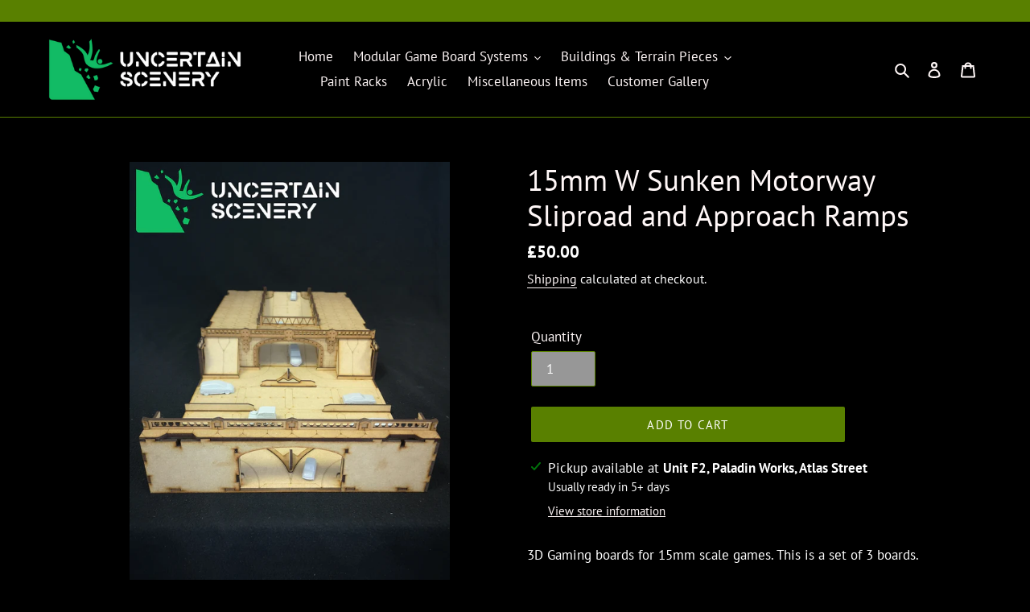

--- FILE ---
content_type: text/html; charset=utf-8
request_url: https://uncertainscenery.com/products/15mm-w-sunken-motorway-sliproad-and-approach-ramps
body_size: 43652
content:
<!doctype html>
<html class="no-js" lang="en">
<head>
  <meta name="google-site-verification" content="OIP2h4Bq7-AETUdZfnVHo_AVMOlY11phudqae04WdOc" />
  <meta charset="utf-8">
  <meta http-equiv="X-UA-Compatible" content="IE=edge,chrome=1">
  <meta name="viewport" content="width=device-width,initial-scale=1">
  <meta name="theme-color" content="#598000">

  <link rel="preconnect" href="https://cdn.shopify.com" crossorigin>
  <link rel="preconnect" href="https://fonts.shopify.com" crossorigin>
  <link rel="preconnect" href="https://monorail-edge.shopifysvc.com"><link rel="preload" href="//uncertainscenery.com/cdn/shop/t/8/assets/theme.css?v=19764266624897494171656513759" as="style">
  <link rel="preload" as="font" href="//uncertainscenery.com/cdn/fonts/pt_sans/ptsans_n4.83e02f6420db1e9af259d3d7856d73a9dc4fb7ab.woff2" type="font/woff2" crossorigin>
  <link rel="preload" as="font" href="//uncertainscenery.com/cdn/fonts/pt_sans/ptsans_n4.83e02f6420db1e9af259d3d7856d73a9dc4fb7ab.woff2" type="font/woff2" crossorigin>
  <link rel="preload" as="font" href="//uncertainscenery.com/cdn/fonts/pt_sans/ptsans_n7.304287b69b0b43b7d5b0f947011857fe41849126.woff2" type="font/woff2" crossorigin>
  <link rel="preload" href="//uncertainscenery.com/cdn/shop/t/8/assets/theme.js?v=107772646391336992031603533237" as="script">
  <link rel="preload" href="//uncertainscenery.com/cdn/shop/t/8/assets/lazysizes.js?v=63098554868324070131603533236" as="script"><link rel="canonical" href="https://uncertainscenery.com/products/15mm-w-sunken-motorway-sliproad-and-approach-ramps"><title>15mm W Sunken Motorway Sliproad and Approach Ramps
&ndash; Uncertain Scenery</title><meta name="description" content="3D Gaming boards for 15mm scale games. This is a set of 3 boards. Included are: 1 x Sliproad, 2 x Approach Ramps Can be attached to other products in the range to produce a large gaming layout, 6 clips provided with each board. Made from 3mm, 2mm and 1.5mm MDF. Products supplied unpainted and requiring assembly. Measur"><!-- /snippets/social-meta-tags.liquid -->




<meta property="og:site_name" content="Uncertain Scenery">
<meta property="og:url" content="https://uncertainscenery.com/products/15mm-w-sunken-motorway-sliproad-and-approach-ramps">
<meta property="og:title" content="15mm W Sunken Motorway Sliproad and Approach Ramps">
<meta property="og:type" content="product">
<meta property="og:description" content="3D Gaming boards for 15mm scale games. This is a set of 3 boards. Included are: 1 x Sliproad, 2 x Approach Ramps Can be attached to other products in the range to produce a large gaming layout, 6 clips provided with each board. Made from 3mm, 2mm and 1.5mm MDF. Products supplied unpainted and requiring assembly. Measur">

  <meta property="og:price:amount" content="50.00">
  <meta property="og:price:currency" content="GBP">

<meta property="og:image" content="http://uncertainscenery.com/cdn/shop/products/15mm_Sliproad_Approach_Ramp_1_web_1200x1200.jpg?v=1569490557"><meta property="og:image" content="http://uncertainscenery.com/cdn/shop/products/15mm_Sunken_Sliproad_1_web_1200x1200.jpg?v=1569490557"><meta property="og:image" content="http://uncertainscenery.com/cdn/shop/products/15mm_Sunken_Sliproad_2_web_1200x1200.jpg?v=1569490557">
<meta property="og:image:secure_url" content="https://uncertainscenery.com/cdn/shop/products/15mm_Sliproad_Approach_Ramp_1_web_1200x1200.jpg?v=1569490557"><meta property="og:image:secure_url" content="https://uncertainscenery.com/cdn/shop/products/15mm_Sunken_Sliproad_1_web_1200x1200.jpg?v=1569490557"><meta property="og:image:secure_url" content="https://uncertainscenery.com/cdn/shop/products/15mm_Sunken_Sliproad_2_web_1200x1200.jpg?v=1569490557">


<meta name="twitter:card" content="summary_large_image">
<meta name="twitter:title" content="15mm W Sunken Motorway Sliproad and Approach Ramps">
<meta name="twitter:description" content="3D Gaming boards for 15mm scale games. This is a set of 3 boards. Included are: 1 x Sliproad, 2 x Approach Ramps Can be attached to other products in the range to produce a large gaming layout, 6 clips provided with each board. Made from 3mm, 2mm and 1.5mm MDF. Products supplied unpainted and requiring assembly. Measur">

  
<style data-shopify>
:root {
    --color-text: #fff7f7;
    --color-text-rgb: 255, 247, 247;
    --color-body-text: #ffffff;
    --color-sale-text: #EA0606;
    --color-small-button-text-border: #598000;
    --color-text-field: #979797;
    --color-text-field-text: #ffffff;
    --color-text-field-text-rgb: 255, 255, 255;

    --color-btn-primary: #598000;
    --color-btn-primary-darker: #364d00;
    --color-btn-primary-text: #ffffff;

    --color-blankstate: rgba(255, 255, 255, 0.35);
    --color-blankstate-border: rgba(255, 255, 255, 0.2);
    --color-blankstate-background: rgba(255, 255, 255, 0.1);

    --color-text-focus:#ffc4c4;
    --color-overlay-text-focus:#e6e6e6;
    --color-btn-primary-focus:#364d00;
    --color-btn-social-focus:#364d00;
    --color-small-button-text-border-focus:#364d00;
    --predictive-search-focus:#262626;

    --color-body: #000000;
    --color-bg: #000000;
    --color-bg-rgb: 0, 0, 0;
    --color-bg-alt: rgba(255, 255, 255, 0.05);
    --color-bg-currency-selector: rgba(255, 255, 255, 0.2);

    --color-overlay-title-text: #ffffff;
    --color-image-overlay: #000000;
    --color-image-overlay-rgb: 0, 0, 0;--opacity-image-overlay: 0.4;--hover-overlay-opacity: 0.8;

    --color-border: #598000;
    --color-border-form: #598000;
    --color-border-form-darker: #364d00;

    --svg-select-icon: url(//uncertainscenery.com/cdn/shop/t/8/assets/ico-select.svg?v=160431445963325305891603534235);
    --slick-img-url: url(//uncertainscenery.com/cdn/shop/t/8/assets/ajax-loader.gif?v=41356863302472015721603533234);

    --font-weight-body--bold: 700;
    --font-weight-body--bolder: 700;

    --font-stack-header: "PT Sans", sans-serif;
    --font-style-header: normal;
    --font-weight-header: 400;

    --font-stack-body: "PT Sans", sans-serif;
    --font-style-body: normal;
    --font-weight-body: 400;

    --font-size-header: 28;

    --font-size-base: 17;

    --font-h1-desktop: 37;
    --font-h1-mobile: 35;
    --font-h2-desktop: 21;
    --font-h2-mobile: 19;
    --font-h3-mobile: 21;
    --font-h4-desktop: 19;
    --font-h4-mobile: 17;
    --font-h5-desktop: 16;
    --font-h5-mobile: 14;
    --font-h6-desktop: 15;
    --font-h6-mobile: 13;

    --font-mega-title-large-desktop: 70;

    --font-rich-text-large: 19;
    --font-rich-text-small: 14;

    
--color-video-bg: #1a1a1a;

    
    --global-color-image-loader-primary: rgba(255, 247, 247, 0.06);
    --global-color-image-loader-secondary: rgba(255, 247, 247, 0.12);
  }
</style>


  <style>*,::after,::before{box-sizing:border-box}body{margin:0}body,html{background-color:var(--color-body)}body,button{font-size:calc(var(--font-size-base) * 1px);font-family:var(--font-stack-body);font-style:var(--font-style-body);font-weight:var(--font-weight-body);color:var(--color-text);line-height:1.5}body,button{-webkit-font-smoothing:antialiased;-webkit-text-size-adjust:100%}.border-bottom{border-bottom:1px solid var(--color-border)}.btn--link{background-color:transparent;border:0;margin:0;color:var(--color-text);text-align:left}.text-right{text-align:right}.icon{display:inline-block;width:20px;height:20px;vertical-align:middle;fill:currentColor}.icon__fallback-text,.visually-hidden{position:absolute!important;overflow:hidden;clip:rect(0 0 0 0);height:1px;width:1px;margin:-1px;padding:0;border:0}svg.icon:not(.icon--full-color) circle,svg.icon:not(.icon--full-color) ellipse,svg.icon:not(.icon--full-color) g,svg.icon:not(.icon--full-color) line,svg.icon:not(.icon--full-color) path,svg.icon:not(.icon--full-color) polygon,svg.icon:not(.icon--full-color) polyline,svg.icon:not(.icon--full-color) rect,symbol.icon:not(.icon--full-color) circle,symbol.icon:not(.icon--full-color) ellipse,symbol.icon:not(.icon--full-color) g,symbol.icon:not(.icon--full-color) line,symbol.icon:not(.icon--full-color) path,symbol.icon:not(.icon--full-color) polygon,symbol.icon:not(.icon--full-color) polyline,symbol.icon:not(.icon--full-color) rect{fill:inherit;stroke:inherit}li{list-style:none}.list--inline{padding:0;margin:0}.list--inline>li{display:inline-block;margin-bottom:0;vertical-align:middle}a{color:var(--color-text);text-decoration:none}.h1,.h2,h1,h2{margin:0 0 17.5px;font-family:var(--font-stack-header);font-style:var(--font-style-header);font-weight:var(--font-weight-header);line-height:1.2;overflow-wrap:break-word;word-wrap:break-word}.h1 a,.h2 a,h1 a,h2 a{color:inherit;text-decoration:none;font-weight:inherit}.h1,h1{font-size:calc(((var(--font-h1-desktop))/ (var(--font-size-base))) * 1em);text-transform:none;letter-spacing:0}@media only screen and (max-width:749px){.h1,h1{font-size:calc(((var(--font-h1-mobile))/ (var(--font-size-base))) * 1em)}}.h2,h2{font-size:calc(((var(--font-h2-desktop))/ (var(--font-size-base))) * 1em);text-transform:uppercase;letter-spacing:.1em}@media only screen and (max-width:749px){.h2,h2{font-size:calc(((var(--font-h2-mobile))/ (var(--font-size-base))) * 1em)}}p{color:var(--color-body-text);margin:0 0 19.44444px}@media only screen and (max-width:749px){p{font-size:calc(((var(--font-size-base) - 1)/ (var(--font-size-base))) * 1em)}}p:last-child{margin-bottom:0}@media only screen and (max-width:749px){.small--hide{display:none!important}}.grid{list-style:none;margin:0;padding:0;margin-left:-30px}.grid::after{content:'';display:table;clear:both}@media only screen and (max-width:749px){.grid{margin-left:-22px}}.grid::after{content:'';display:table;clear:both}.grid--no-gutters{margin-left:0}.grid--no-gutters .grid__item{padding-left:0}.grid--table{display:table;table-layout:fixed;width:100%}.grid--table>.grid__item{float:none;display:table-cell;vertical-align:middle}.grid__item{float:left;padding-left:30px;width:100%}@media only screen and (max-width:749px){.grid__item{padding-left:22px}}.grid__item[class*="--push"]{position:relative}@media only screen and (min-width:750px){.medium-up--one-quarter{width:25%}.medium-up--push-one-third{width:33.33%}.medium-up--one-half{width:50%}.medium-up--push-one-third{left:33.33%;position:relative}}.site-header{position:relative;background-color:var(--color-body)}@media only screen and (max-width:749px){.site-header{border-bottom:1px solid var(--color-border)}}@media only screen and (min-width:750px){.site-header{padding:0 55px}.site-header.logo--center{padding-top:30px}}.site-header__logo{margin:15px 0}.logo-align--center .site-header__logo{text-align:center;margin:0 auto}@media only screen and (max-width:749px){.logo-align--center .site-header__logo{text-align:left;margin:15px 0}}@media only screen and (max-width:749px){.site-header__logo{padding-left:22px;text-align:left}.site-header__logo img{margin:0}}.site-header__logo-link{display:inline-block;word-break:break-word}@media only screen and (min-width:750px){.logo-align--center .site-header__logo-link{margin:0 auto}}.site-header__logo-image{display:block}@media only screen and (min-width:750px){.site-header__logo-image{margin:0 auto}}.site-header__logo-image img{width:100%}.site-header__logo-image--centered img{margin:0 auto}.site-header__logo img{display:block}.site-header__icons{position:relative;white-space:nowrap}@media only screen and (max-width:749px){.site-header__icons{width:auto;padding-right:13px}.site-header__icons .btn--link,.site-header__icons .site-header__cart{font-size:calc(((var(--font-size-base))/ (var(--font-size-base))) * 1em)}}.site-header__icons-wrapper{position:relative;display:-webkit-flex;display:-ms-flexbox;display:flex;width:100%;-ms-flex-align:center;-webkit-align-items:center;-moz-align-items:center;-ms-align-items:center;-o-align-items:center;align-items:center;-webkit-justify-content:flex-end;-ms-justify-content:flex-end;justify-content:flex-end}.site-header__account,.site-header__cart,.site-header__search{position:relative}.site-header__search.site-header__icon{display:none}@media only screen and (min-width:1400px){.site-header__search.site-header__icon{display:block}}.site-header__search-toggle{display:block}@media only screen and (min-width:750px){.site-header__account,.site-header__cart{padding:10px 11px}}.site-header__cart-title,.site-header__search-title{position:absolute!important;overflow:hidden;clip:rect(0 0 0 0);height:1px;width:1px;margin:-1px;padding:0;border:0;display:block;vertical-align:middle}.site-header__cart-title{margin-right:3px}.site-header__cart-count{display:flex;align-items:center;justify-content:center;position:absolute;right:.4rem;top:.2rem;font-weight:700;background-color:var(--color-btn-primary);color:var(--color-btn-primary-text);border-radius:50%;min-width:1em;height:1em}.site-header__cart-count span{font-family:HelveticaNeue,"Helvetica Neue",Helvetica,Arial,sans-serif;font-size:calc(11em / 16);line-height:1}@media only screen and (max-width:749px){.site-header__cart-count{top:calc(7em / 16);right:0;border-radius:50%;min-width:calc(19em / 16);height:calc(19em / 16)}}@media only screen and (max-width:749px){.site-header__cart-count span{padding:.25em calc(6em / 16);font-size:12px}}.site-header__menu{display:none}@media only screen and (max-width:749px){.site-header__icon{display:inline-block;vertical-align:middle;padding:10px 11px;margin:0}}@media only screen and (min-width:750px){.site-header__icon .icon-search{margin-right:3px}}.announcement-bar{z-index:10;position:relative;text-align:center;border-bottom:1px solid transparent;padding:2px}.announcement-bar__link{display:block}.announcement-bar__message{display:block;padding:11px 22px;font-size:calc(((16)/ (var(--font-size-base))) * 1em);font-weight:var(--font-weight-header)}@media only screen and (min-width:750px){.announcement-bar__message{padding-left:55px;padding-right:55px}}.site-nav{position:relative;padding:0;text-align:center;margin:25px 0}.site-nav a{padding:3px 10px}.site-nav__link{display:block;white-space:nowrap}.site-nav--centered .site-nav__link{padding-top:0}.site-nav__link .icon-chevron-down{width:calc(8em / 16);height:calc(8em / 16);margin-left:.5rem}.site-nav__label{border-bottom:1px solid transparent}.site-nav__link--active .site-nav__label{border-bottom-color:var(--color-text)}.site-nav__link--button{border:none;background-color:transparent;padding:3px 10px}.site-header__mobile-nav{z-index:11;position:relative;background-color:var(--color-body)}@media only screen and (max-width:749px){.site-header__mobile-nav{display:-webkit-flex;display:-ms-flexbox;display:flex;width:100%;-ms-flex-align:center;-webkit-align-items:center;-moz-align-items:center;-ms-align-items:center;-o-align-items:center;align-items:center}}.mobile-nav--open .icon-close{display:none}.main-content{opacity:0}.main-content .shopify-section{display:none}.main-content .shopify-section:first-child{display:inherit}.critical-hidden{display:none}</style>

  <script>
    window.performance.mark('debut:theme_stylesheet_loaded.start');

    function onLoadStylesheet() {
      performance.mark('debut:theme_stylesheet_loaded.end');
      performance.measure('debut:theme_stylesheet_loaded', 'debut:theme_stylesheet_loaded.start', 'debut:theme_stylesheet_loaded.end');

      var url = "//uncertainscenery.com/cdn/shop/t/8/assets/theme.css?v=19764266624897494171656513759";
      var link = document.querySelector('link[href="' + url + '"]');
      link.loaded = true;
      link.dispatchEvent(new Event('load'));
    }
  </script>

  <link rel="stylesheet" href="//uncertainscenery.com/cdn/shop/t/8/assets/theme.css?v=19764266624897494171656513759" type="text/css" media="print" onload="this.media='all';onLoadStylesheet()">

  <style>
    @font-face {
  font-family: "PT Sans";
  font-weight: 400;
  font-style: normal;
  font-display: swap;
  src: url("//uncertainscenery.com/cdn/fonts/pt_sans/ptsans_n4.83e02f6420db1e9af259d3d7856d73a9dc4fb7ab.woff2") format("woff2"),
       url("//uncertainscenery.com/cdn/fonts/pt_sans/ptsans_n4.031cf9b26e734268d68c385b0ff08ff26d8b4b6b.woff") format("woff");
}

    @font-face {
  font-family: "PT Sans";
  font-weight: 400;
  font-style: normal;
  font-display: swap;
  src: url("//uncertainscenery.com/cdn/fonts/pt_sans/ptsans_n4.83e02f6420db1e9af259d3d7856d73a9dc4fb7ab.woff2") format("woff2"),
       url("//uncertainscenery.com/cdn/fonts/pt_sans/ptsans_n4.031cf9b26e734268d68c385b0ff08ff26d8b4b6b.woff") format("woff");
}

    @font-face {
  font-family: "PT Sans";
  font-weight: 700;
  font-style: normal;
  font-display: swap;
  src: url("//uncertainscenery.com/cdn/fonts/pt_sans/ptsans_n7.304287b69b0b43b7d5b0f947011857fe41849126.woff2") format("woff2"),
       url("//uncertainscenery.com/cdn/fonts/pt_sans/ptsans_n7.6044f7e686f0b0c443754a8289995e64f1aba322.woff") format("woff");
}

    @font-face {
  font-family: "PT Sans";
  font-weight: 700;
  font-style: normal;
  font-display: swap;
  src: url("//uncertainscenery.com/cdn/fonts/pt_sans/ptsans_n7.304287b69b0b43b7d5b0f947011857fe41849126.woff2") format("woff2"),
       url("//uncertainscenery.com/cdn/fonts/pt_sans/ptsans_n7.6044f7e686f0b0c443754a8289995e64f1aba322.woff") format("woff");
}

    @font-face {
  font-family: "PT Sans";
  font-weight: 400;
  font-style: italic;
  font-display: swap;
  src: url("//uncertainscenery.com/cdn/fonts/pt_sans/ptsans_i4.13d0fa4d8e97d77e57a7b87d374df76447561c38.woff2") format("woff2"),
       url("//uncertainscenery.com/cdn/fonts/pt_sans/ptsans_i4.1ffe088c0458ba08706c5025ac59c175cc6ceb8d.woff") format("woff");
}

    @font-face {
  font-family: "PT Sans";
  font-weight: 700;
  font-style: italic;
  font-display: swap;
  src: url("//uncertainscenery.com/cdn/fonts/pt_sans/ptsans_i7.525de7532113d6a475ae29f6a88f8539c3238ecb.woff2") format("woff2"),
       url("//uncertainscenery.com/cdn/fonts/pt_sans/ptsans_i7.128ef16b0a49f64f8629b93373d2c7806f936889.woff") format("woff");
}

  </style>

  <script>
    var theme = {
      breakpoints: {
        medium: 750,
        large: 990,
        widescreen: 1400
      },
      strings: {
        addToCart: "Add to cart",
        soldOut: "Sold out",
        unavailable: "Unavailable",
        regularPrice: "Regular price",
        salePrice: "Sale price",
        sale: "Sale",
        fromLowestPrice: "from [price]",
        vendor: "Vendor",
        showMore: "Show More",
        showLess: "Show Less",
        searchFor: "Search for",
        addressError: "Error looking up that address",
        addressNoResults: "No results for that address",
        addressQueryLimit: "You have exceeded the Google API usage limit. Consider upgrading to a \u003ca href=\"https:\/\/developers.google.com\/maps\/premium\/usage-limits\"\u003ePremium Plan\u003c\/a\u003e.",
        authError: "There was a problem authenticating your Google Maps account.",
        newWindow: "Opens in a new window.",
        external: "Opens external website.",
        newWindowExternal: "Opens external website in a new window.",
        removeLabel: "Remove [product]",
        update: "Update",
        quantity: "Quantity",
        discountedTotal: "Discounted total",
        regularTotal: "Regular total",
        priceColumn: "See Price column for discount details.",
        quantityMinimumMessage: "Quantity must be 1 or more",
        cartError: "There was an error while updating your cart. Please try again.",
        removedItemMessage: "Removed \u003cspan class=\"cart__removed-product-details\"\u003e([quantity]) [link]\u003c\/span\u003e from your cart.",
        unitPrice: "Unit price",
        unitPriceSeparator: "per",
        oneCartCount: "1 item",
        otherCartCount: "[count] items",
        quantityLabel: "Quantity: [count]",
        products: "Products",
        loading: "Loading",
        number_of_results: "[result_number] of [results_count]",
        number_of_results_found: "[results_count] results found",
        one_result_found: "1 result found"
      },
      moneyFormat: "£{{amount}}",
      moneyFormatWithCurrency: "£{{amount}} GBP",
      settings: {
        predictiveSearchEnabled: true,
        predictiveSearchShowPrice: false,
        predictiveSearchShowVendor: false
      },
      stylesheet: "//uncertainscenery.com/cdn/shop/t/8/assets/theme.css?v=19764266624897494171656513759"
    }

    document.documentElement.className = document.documentElement.className.replace('no-js', 'js');
  </script><script src="//uncertainscenery.com/cdn/shop/t/8/assets/theme.js?v=107772646391336992031603533237" defer="defer"></script>
  <script src="//uncertainscenery.com/cdn/shop/t/8/assets/lazysizes.js?v=63098554868324070131603533236" async="async"></script>

  <script type="text/javascript">
    if (window.MSInputMethodContext && document.documentMode) {
      var scripts = document.getElementsByTagName('script')[0];
      var polyfill = document.createElement("script");
      polyfill.defer = true;
      polyfill.src = "//uncertainscenery.com/cdn/shop/t/8/assets/ie11CustomProperties.min.js?v=146208399201472936201603533236";

      scripts.parentNode.insertBefore(polyfill, scripts);
    }
  </script>

  <script>window.performance && window.performance.mark && window.performance.mark('shopify.content_for_header.start');</script><meta name="google-site-verification" content="Ws_NkgSTfkPmlYdtOHcVHZ2Eh723QSraD3m5bSGtATg">
<meta name="facebook-domain-verification" content="wahflfxu2gzb6l7mfe9wtx2n5pjxcy">
<meta id="shopify-digital-wallet" name="shopify-digital-wallet" content="/27701788/digital_wallets/dialog">
<meta name="shopify-checkout-api-token" content="ab62e0ab5f16b2e780f3b6bb781e457c">
<meta id="in-context-paypal-metadata" data-shop-id="27701788" data-venmo-supported="false" data-environment="production" data-locale="en_US" data-paypal-v4="true" data-currency="GBP">
<link rel="alternate" type="application/json+oembed" href="https://uncertainscenery.com/products/15mm-w-sunken-motorway-sliproad-and-approach-ramps.oembed">
<script async="async" src="/checkouts/internal/preloads.js?locale=en-GB"></script>
<link rel="preconnect" href="https://shop.app" crossorigin="anonymous">
<script async="async" src="https://shop.app/checkouts/internal/preloads.js?locale=en-GB&shop_id=27701788" crossorigin="anonymous"></script>
<script id="apple-pay-shop-capabilities" type="application/json">{"shopId":27701788,"countryCode":"GB","currencyCode":"GBP","merchantCapabilities":["supports3DS"],"merchantId":"gid:\/\/shopify\/Shop\/27701788","merchantName":"Uncertain Scenery","requiredBillingContactFields":["postalAddress","email","phone"],"requiredShippingContactFields":["postalAddress","email","phone"],"shippingType":"shipping","supportedNetworks":["visa","maestro","masterCard","amex","discover","elo"],"total":{"type":"pending","label":"Uncertain Scenery","amount":"1.00"},"shopifyPaymentsEnabled":true,"supportsSubscriptions":true}</script>
<script id="shopify-features" type="application/json">{"accessToken":"ab62e0ab5f16b2e780f3b6bb781e457c","betas":["rich-media-storefront-analytics"],"domain":"uncertainscenery.com","predictiveSearch":true,"shopId":27701788,"locale":"en"}</script>
<script>var Shopify = Shopify || {};
Shopify.shop = "uncertain-scenery.myshopify.com";
Shopify.locale = "en";
Shopify.currency = {"active":"GBP","rate":"1.0"};
Shopify.country = "GB";
Shopify.theme = {"name":"Debut","id":83895058493,"schema_name":"Debut","schema_version":"17.5.2","theme_store_id":796,"role":"main"};
Shopify.theme.handle = "null";
Shopify.theme.style = {"id":null,"handle":null};
Shopify.cdnHost = "uncertainscenery.com/cdn";
Shopify.routes = Shopify.routes || {};
Shopify.routes.root = "/";</script>
<script type="module">!function(o){(o.Shopify=o.Shopify||{}).modules=!0}(window);</script>
<script>!function(o){function n(){var o=[];function n(){o.push(Array.prototype.slice.apply(arguments))}return n.q=o,n}var t=o.Shopify=o.Shopify||{};t.loadFeatures=n(),t.autoloadFeatures=n()}(window);</script>
<script>
  window.ShopifyPay = window.ShopifyPay || {};
  window.ShopifyPay.apiHost = "shop.app\/pay";
  window.ShopifyPay.redirectState = null;
</script>
<script id="shop-js-analytics" type="application/json">{"pageType":"product"}</script>
<script defer="defer" async type="module" src="//uncertainscenery.com/cdn/shopifycloud/shop-js/modules/v2/client.init-shop-cart-sync_BApSsMSl.en.esm.js"></script>
<script defer="defer" async type="module" src="//uncertainscenery.com/cdn/shopifycloud/shop-js/modules/v2/chunk.common_CBoos6YZ.esm.js"></script>
<script type="module">
  await import("//uncertainscenery.com/cdn/shopifycloud/shop-js/modules/v2/client.init-shop-cart-sync_BApSsMSl.en.esm.js");
await import("//uncertainscenery.com/cdn/shopifycloud/shop-js/modules/v2/chunk.common_CBoos6YZ.esm.js");

  window.Shopify.SignInWithShop?.initShopCartSync?.({"fedCMEnabled":true,"windoidEnabled":true});

</script>
<script>
  window.Shopify = window.Shopify || {};
  if (!window.Shopify.featureAssets) window.Shopify.featureAssets = {};
  window.Shopify.featureAssets['shop-js'] = {"shop-cart-sync":["modules/v2/client.shop-cart-sync_DJczDl9f.en.esm.js","modules/v2/chunk.common_CBoos6YZ.esm.js"],"init-fed-cm":["modules/v2/client.init-fed-cm_BzwGC0Wi.en.esm.js","modules/v2/chunk.common_CBoos6YZ.esm.js"],"init-windoid":["modules/v2/client.init-windoid_BS26ThXS.en.esm.js","modules/v2/chunk.common_CBoos6YZ.esm.js"],"shop-cash-offers":["modules/v2/client.shop-cash-offers_DthCPNIO.en.esm.js","modules/v2/chunk.common_CBoos6YZ.esm.js","modules/v2/chunk.modal_Bu1hFZFC.esm.js"],"shop-button":["modules/v2/client.shop-button_D_JX508o.en.esm.js","modules/v2/chunk.common_CBoos6YZ.esm.js"],"init-shop-email-lookup-coordinator":["modules/v2/client.init-shop-email-lookup-coordinator_DFwWcvrS.en.esm.js","modules/v2/chunk.common_CBoos6YZ.esm.js"],"shop-toast-manager":["modules/v2/client.shop-toast-manager_tEhgP2F9.en.esm.js","modules/v2/chunk.common_CBoos6YZ.esm.js"],"shop-login-button":["modules/v2/client.shop-login-button_DwLgFT0K.en.esm.js","modules/v2/chunk.common_CBoos6YZ.esm.js","modules/v2/chunk.modal_Bu1hFZFC.esm.js"],"avatar":["modules/v2/client.avatar_BTnouDA3.en.esm.js"],"init-shop-cart-sync":["modules/v2/client.init-shop-cart-sync_BApSsMSl.en.esm.js","modules/v2/chunk.common_CBoos6YZ.esm.js"],"pay-button":["modules/v2/client.pay-button_BuNmcIr_.en.esm.js","modules/v2/chunk.common_CBoos6YZ.esm.js"],"init-shop-for-new-customer-accounts":["modules/v2/client.init-shop-for-new-customer-accounts_DrjXSI53.en.esm.js","modules/v2/client.shop-login-button_DwLgFT0K.en.esm.js","modules/v2/chunk.common_CBoos6YZ.esm.js","modules/v2/chunk.modal_Bu1hFZFC.esm.js"],"init-customer-accounts-sign-up":["modules/v2/client.init-customer-accounts-sign-up_TlVCiykN.en.esm.js","modules/v2/client.shop-login-button_DwLgFT0K.en.esm.js","modules/v2/chunk.common_CBoos6YZ.esm.js","modules/v2/chunk.modal_Bu1hFZFC.esm.js"],"shop-follow-button":["modules/v2/client.shop-follow-button_C5D3XtBb.en.esm.js","modules/v2/chunk.common_CBoos6YZ.esm.js","modules/v2/chunk.modal_Bu1hFZFC.esm.js"],"checkout-modal":["modules/v2/client.checkout-modal_8TC_1FUY.en.esm.js","modules/v2/chunk.common_CBoos6YZ.esm.js","modules/v2/chunk.modal_Bu1hFZFC.esm.js"],"init-customer-accounts":["modules/v2/client.init-customer-accounts_C0Oh2ljF.en.esm.js","modules/v2/client.shop-login-button_DwLgFT0K.en.esm.js","modules/v2/chunk.common_CBoos6YZ.esm.js","modules/v2/chunk.modal_Bu1hFZFC.esm.js"],"lead-capture":["modules/v2/client.lead-capture_Cq0gfm7I.en.esm.js","modules/v2/chunk.common_CBoos6YZ.esm.js","modules/v2/chunk.modal_Bu1hFZFC.esm.js"],"shop-login":["modules/v2/client.shop-login_BmtnoEUo.en.esm.js","modules/v2/chunk.common_CBoos6YZ.esm.js","modules/v2/chunk.modal_Bu1hFZFC.esm.js"],"payment-terms":["modules/v2/client.payment-terms_BHOWV7U_.en.esm.js","modules/v2/chunk.common_CBoos6YZ.esm.js","modules/v2/chunk.modal_Bu1hFZFC.esm.js"]};
</script>
<script>(function() {
  var isLoaded = false;
  function asyncLoad() {
    if (isLoaded) return;
    isLoaded = true;
    var urls = ["https:\/\/dd.redcod.ch\/public_scripts\/uVrPriudpwsUCEdS4i0zydpVbkKDhUdw1G2On5b7FB7wRo9vAYKEizRzTrL6rXTEwM9aVwHReswufuUVKZpXWcSkRjQuibMM2mr1U8hHTgmEvmSmvansUu7zgmiktict\/?shop=uncertain-scenery.myshopify.com","https:\/\/cdnig.addons.business\/embed\/cloud\/uncertain-scenery\/cziframeagent.js?v=212104101107\u0026token=ypj422210311et1W\u0026shop=uncertain-scenery.myshopify.com"];
    for (var i = 0; i < urls.length; i++) {
      var s = document.createElement('script');
      s.type = 'text/javascript';
      s.async = true;
      s.src = urls[i];
      var x = document.getElementsByTagName('script')[0];
      x.parentNode.insertBefore(s, x);
    }
  };
  if(window.attachEvent) {
    window.attachEvent('onload', asyncLoad);
  } else {
    window.addEventListener('load', asyncLoad, false);
  }
})();</script>
<script id="__st">var __st={"a":27701788,"offset":0,"reqid":"d6edcc8c-a766-49cc-9877-68ec094b319d-1768912991","pageurl":"uncertainscenery.com\/products\/15mm-w-sunken-motorway-sliproad-and-approach-ramps","u":"760b637386a5","p":"product","rtyp":"product","rid":3955260719146};</script>
<script>window.ShopifyPaypalV4VisibilityTracking = true;</script>
<script id="captcha-bootstrap">!function(){'use strict';const t='contact',e='account',n='new_comment',o=[[t,t],['blogs',n],['comments',n],[t,'customer']],c=[[e,'customer_login'],[e,'guest_login'],[e,'recover_customer_password'],[e,'create_customer']],r=t=>t.map((([t,e])=>`form[action*='/${t}']:not([data-nocaptcha='true']) input[name='form_type'][value='${e}']`)).join(','),a=t=>()=>t?[...document.querySelectorAll(t)].map((t=>t.form)):[];function s(){const t=[...o],e=r(t);return a(e)}const i='password',u='form_key',d=['recaptcha-v3-token','g-recaptcha-response','h-captcha-response',i],f=()=>{try{return window.sessionStorage}catch{return}},m='__shopify_v',_=t=>t.elements[u];function p(t,e,n=!1){try{const o=window.sessionStorage,c=JSON.parse(o.getItem(e)),{data:r}=function(t){const{data:e,action:n}=t;return t[m]||n?{data:e,action:n}:{data:t,action:n}}(c);for(const[e,n]of Object.entries(r))t.elements[e]&&(t.elements[e].value=n);n&&o.removeItem(e)}catch(o){console.error('form repopulation failed',{error:o})}}const l='form_type',E='cptcha';function T(t){t.dataset[E]=!0}const w=window,h=w.document,L='Shopify',v='ce_forms',y='captcha';let A=!1;((t,e)=>{const n=(g='f06e6c50-85a8-45c8-87d0-21a2b65856fe',I='https://cdn.shopify.com/shopifycloud/storefront-forms-hcaptcha/ce_storefront_forms_captcha_hcaptcha.v1.5.2.iife.js',D={infoText:'Protected by hCaptcha',privacyText:'Privacy',termsText:'Terms'},(t,e,n)=>{const o=w[L][v],c=o.bindForm;if(c)return c(t,g,e,D).then(n);var r;o.q.push([[t,g,e,D],n]),r=I,A||(h.body.append(Object.assign(h.createElement('script'),{id:'captcha-provider',async:!0,src:r})),A=!0)});var g,I,D;w[L]=w[L]||{},w[L][v]=w[L][v]||{},w[L][v].q=[],w[L][y]=w[L][y]||{},w[L][y].protect=function(t,e){n(t,void 0,e),T(t)},Object.freeze(w[L][y]),function(t,e,n,w,h,L){const[v,y,A,g]=function(t,e,n){const i=e?o:[],u=t?c:[],d=[...i,...u],f=r(d),m=r(i),_=r(d.filter((([t,e])=>n.includes(e))));return[a(f),a(m),a(_),s()]}(w,h,L),I=t=>{const e=t.target;return e instanceof HTMLFormElement?e:e&&e.form},D=t=>v().includes(t);t.addEventListener('submit',(t=>{const e=I(t);if(!e)return;const n=D(e)&&!e.dataset.hcaptchaBound&&!e.dataset.recaptchaBound,o=_(e),c=g().includes(e)&&(!o||!o.value);(n||c)&&t.preventDefault(),c&&!n&&(function(t){try{if(!f())return;!function(t){const e=f();if(!e)return;const n=_(t);if(!n)return;const o=n.value;o&&e.removeItem(o)}(t);const e=Array.from(Array(32),(()=>Math.random().toString(36)[2])).join('');!function(t,e){_(t)||t.append(Object.assign(document.createElement('input'),{type:'hidden',name:u})),t.elements[u].value=e}(t,e),function(t,e){const n=f();if(!n)return;const o=[...t.querySelectorAll(`input[type='${i}']`)].map((({name:t})=>t)),c=[...d,...o],r={};for(const[a,s]of new FormData(t).entries())c.includes(a)||(r[a]=s);n.setItem(e,JSON.stringify({[m]:1,action:t.action,data:r}))}(t,e)}catch(e){console.error('failed to persist form',e)}}(e),e.submit())}));const S=(t,e)=>{t&&!t.dataset[E]&&(n(t,e.some((e=>e===t))),T(t))};for(const o of['focusin','change'])t.addEventListener(o,(t=>{const e=I(t);D(e)&&S(e,y())}));const B=e.get('form_key'),M=e.get(l),P=B&&M;t.addEventListener('DOMContentLoaded',(()=>{const t=y();if(P)for(const e of t)e.elements[l].value===M&&p(e,B);[...new Set([...A(),...v().filter((t=>'true'===t.dataset.shopifyCaptcha))])].forEach((e=>S(e,t)))}))}(h,new URLSearchParams(w.location.search),n,t,e,['guest_login'])})(!0,!0)}();</script>
<script integrity="sha256-4kQ18oKyAcykRKYeNunJcIwy7WH5gtpwJnB7kiuLZ1E=" data-source-attribution="shopify.loadfeatures" defer="defer" src="//uncertainscenery.com/cdn/shopifycloud/storefront/assets/storefront/load_feature-a0a9edcb.js" crossorigin="anonymous"></script>
<script crossorigin="anonymous" defer="defer" src="//uncertainscenery.com/cdn/shopifycloud/storefront/assets/shopify_pay/storefront-65b4c6d7.js?v=20250812"></script>
<script data-source-attribution="shopify.dynamic_checkout.dynamic.init">var Shopify=Shopify||{};Shopify.PaymentButton=Shopify.PaymentButton||{isStorefrontPortableWallets:!0,init:function(){window.Shopify.PaymentButton.init=function(){};var t=document.createElement("script");t.src="https://uncertainscenery.com/cdn/shopifycloud/portable-wallets/latest/portable-wallets.en.js",t.type="module",document.head.appendChild(t)}};
</script>
<script data-source-attribution="shopify.dynamic_checkout.buyer_consent">
  function portableWalletsHideBuyerConsent(e){var t=document.getElementById("shopify-buyer-consent"),n=document.getElementById("shopify-subscription-policy-button");t&&n&&(t.classList.add("hidden"),t.setAttribute("aria-hidden","true"),n.removeEventListener("click",e))}function portableWalletsShowBuyerConsent(e){var t=document.getElementById("shopify-buyer-consent"),n=document.getElementById("shopify-subscription-policy-button");t&&n&&(t.classList.remove("hidden"),t.removeAttribute("aria-hidden"),n.addEventListener("click",e))}window.Shopify?.PaymentButton&&(window.Shopify.PaymentButton.hideBuyerConsent=portableWalletsHideBuyerConsent,window.Shopify.PaymentButton.showBuyerConsent=portableWalletsShowBuyerConsent);
</script>
<script data-source-attribution="shopify.dynamic_checkout.cart.bootstrap">document.addEventListener("DOMContentLoaded",(function(){function t(){return document.querySelector("shopify-accelerated-checkout-cart, shopify-accelerated-checkout")}if(t())Shopify.PaymentButton.init();else{new MutationObserver((function(e,n){t()&&(Shopify.PaymentButton.init(),n.disconnect())})).observe(document.body,{childList:!0,subtree:!0})}}));
</script>
<link id="shopify-accelerated-checkout-styles" rel="stylesheet" media="screen" href="https://uncertainscenery.com/cdn/shopifycloud/portable-wallets/latest/accelerated-checkout-backwards-compat.css" crossorigin="anonymous">
<style id="shopify-accelerated-checkout-cart">
        #shopify-buyer-consent {
  margin-top: 1em;
  display: inline-block;
  width: 100%;
}

#shopify-buyer-consent.hidden {
  display: none;
}

#shopify-subscription-policy-button {
  background: none;
  border: none;
  padding: 0;
  text-decoration: underline;
  font-size: inherit;
  cursor: pointer;
}

#shopify-subscription-policy-button::before {
  box-shadow: none;
}

      </style>

<script>window.performance && window.performance.mark && window.performance.mark('shopify.content_for_header.end');</script>
<script src="https://cdn.shopify.com/extensions/019b97b0-6350-7631-8123-95494b086580/socialwidget-instafeed-78/assets/social-widget.min.js" type="text/javascript" defer="defer"></script>
<link href="https://monorail-edge.shopifysvc.com" rel="dns-prefetch">
<script>(function(){if ("sendBeacon" in navigator && "performance" in window) {try {var session_token_from_headers = performance.getEntriesByType('navigation')[0].serverTiming.find(x => x.name == '_s').description;} catch {var session_token_from_headers = undefined;}var session_cookie_matches = document.cookie.match(/_shopify_s=([^;]*)/);var session_token_from_cookie = session_cookie_matches && session_cookie_matches.length === 2 ? session_cookie_matches[1] : "";var session_token = session_token_from_headers || session_token_from_cookie || "";function handle_abandonment_event(e) {var entries = performance.getEntries().filter(function(entry) {return /monorail-edge.shopifysvc.com/.test(entry.name);});if (!window.abandonment_tracked && entries.length === 0) {window.abandonment_tracked = true;var currentMs = Date.now();var navigation_start = performance.timing.navigationStart;var payload = {shop_id: 27701788,url: window.location.href,navigation_start,duration: currentMs - navigation_start,session_token,page_type: "product"};window.navigator.sendBeacon("https://monorail-edge.shopifysvc.com/v1/produce", JSON.stringify({schema_id: "online_store_buyer_site_abandonment/1.1",payload: payload,metadata: {event_created_at_ms: currentMs,event_sent_at_ms: currentMs}}));}}window.addEventListener('pagehide', handle_abandonment_event);}}());</script>
<script id="web-pixels-manager-setup">(function e(e,d,r,n,o){if(void 0===o&&(o={}),!Boolean(null===(a=null===(i=window.Shopify)||void 0===i?void 0:i.analytics)||void 0===a?void 0:a.replayQueue)){var i,a;window.Shopify=window.Shopify||{};var t=window.Shopify;t.analytics=t.analytics||{};var s=t.analytics;s.replayQueue=[],s.publish=function(e,d,r){return s.replayQueue.push([e,d,r]),!0};try{self.performance.mark("wpm:start")}catch(e){}var l=function(){var e={modern:/Edge?\/(1{2}[4-9]|1[2-9]\d|[2-9]\d{2}|\d{4,})\.\d+(\.\d+|)|Firefox\/(1{2}[4-9]|1[2-9]\d|[2-9]\d{2}|\d{4,})\.\d+(\.\d+|)|Chrom(ium|e)\/(9{2}|\d{3,})\.\d+(\.\d+|)|(Maci|X1{2}).+ Version\/(15\.\d+|(1[6-9]|[2-9]\d|\d{3,})\.\d+)([,.]\d+|)( \(\w+\)|)( Mobile\/\w+|) Safari\/|Chrome.+OPR\/(9{2}|\d{3,})\.\d+\.\d+|(CPU[ +]OS|iPhone[ +]OS|CPU[ +]iPhone|CPU IPhone OS|CPU iPad OS)[ +]+(15[._]\d+|(1[6-9]|[2-9]\d|\d{3,})[._]\d+)([._]\d+|)|Android:?[ /-](13[3-9]|1[4-9]\d|[2-9]\d{2}|\d{4,})(\.\d+|)(\.\d+|)|Android.+Firefox\/(13[5-9]|1[4-9]\d|[2-9]\d{2}|\d{4,})\.\d+(\.\d+|)|Android.+Chrom(ium|e)\/(13[3-9]|1[4-9]\d|[2-9]\d{2}|\d{4,})\.\d+(\.\d+|)|SamsungBrowser\/([2-9]\d|\d{3,})\.\d+/,legacy:/Edge?\/(1[6-9]|[2-9]\d|\d{3,})\.\d+(\.\d+|)|Firefox\/(5[4-9]|[6-9]\d|\d{3,})\.\d+(\.\d+|)|Chrom(ium|e)\/(5[1-9]|[6-9]\d|\d{3,})\.\d+(\.\d+|)([\d.]+$|.*Safari\/(?![\d.]+ Edge\/[\d.]+$))|(Maci|X1{2}).+ Version\/(10\.\d+|(1[1-9]|[2-9]\d|\d{3,})\.\d+)([,.]\d+|)( \(\w+\)|)( Mobile\/\w+|) Safari\/|Chrome.+OPR\/(3[89]|[4-9]\d|\d{3,})\.\d+\.\d+|(CPU[ +]OS|iPhone[ +]OS|CPU[ +]iPhone|CPU IPhone OS|CPU iPad OS)[ +]+(10[._]\d+|(1[1-9]|[2-9]\d|\d{3,})[._]\d+)([._]\d+|)|Android:?[ /-](13[3-9]|1[4-9]\d|[2-9]\d{2}|\d{4,})(\.\d+|)(\.\d+|)|Mobile Safari.+OPR\/([89]\d|\d{3,})\.\d+\.\d+|Android.+Firefox\/(13[5-9]|1[4-9]\d|[2-9]\d{2}|\d{4,})\.\d+(\.\d+|)|Android.+Chrom(ium|e)\/(13[3-9]|1[4-9]\d|[2-9]\d{2}|\d{4,})\.\d+(\.\d+|)|Android.+(UC? ?Browser|UCWEB|U3)[ /]?(15\.([5-9]|\d{2,})|(1[6-9]|[2-9]\d|\d{3,})\.\d+)\.\d+|SamsungBrowser\/(5\.\d+|([6-9]|\d{2,})\.\d+)|Android.+MQ{2}Browser\/(14(\.(9|\d{2,})|)|(1[5-9]|[2-9]\d|\d{3,})(\.\d+|))(\.\d+|)|K[Aa][Ii]OS\/(3\.\d+|([4-9]|\d{2,})\.\d+)(\.\d+|)/},d=e.modern,r=e.legacy,n=navigator.userAgent;return n.match(d)?"modern":n.match(r)?"legacy":"unknown"}(),u="modern"===l?"modern":"legacy",c=(null!=n?n:{modern:"",legacy:""})[u],f=function(e){return[e.baseUrl,"/wpm","/b",e.hashVersion,"modern"===e.buildTarget?"m":"l",".js"].join("")}({baseUrl:d,hashVersion:r,buildTarget:u}),m=function(e){var d=e.version,r=e.bundleTarget,n=e.surface,o=e.pageUrl,i=e.monorailEndpoint;return{emit:function(e){var a=e.status,t=e.errorMsg,s=(new Date).getTime(),l=JSON.stringify({metadata:{event_sent_at_ms:s},events:[{schema_id:"web_pixels_manager_load/3.1",payload:{version:d,bundle_target:r,page_url:o,status:a,surface:n,error_msg:t},metadata:{event_created_at_ms:s}}]});if(!i)return console&&console.warn&&console.warn("[Web Pixels Manager] No Monorail endpoint provided, skipping logging."),!1;try{return self.navigator.sendBeacon.bind(self.navigator)(i,l)}catch(e){}var u=new XMLHttpRequest;try{return u.open("POST",i,!0),u.setRequestHeader("Content-Type","text/plain"),u.send(l),!0}catch(e){return console&&console.warn&&console.warn("[Web Pixels Manager] Got an unhandled error while logging to Monorail."),!1}}}}({version:r,bundleTarget:l,surface:e.surface,pageUrl:self.location.href,monorailEndpoint:e.monorailEndpoint});try{o.browserTarget=l,function(e){var d=e.src,r=e.async,n=void 0===r||r,o=e.onload,i=e.onerror,a=e.sri,t=e.scriptDataAttributes,s=void 0===t?{}:t,l=document.createElement("script"),u=document.querySelector("head"),c=document.querySelector("body");if(l.async=n,l.src=d,a&&(l.integrity=a,l.crossOrigin="anonymous"),s)for(var f in s)if(Object.prototype.hasOwnProperty.call(s,f))try{l.dataset[f]=s[f]}catch(e){}if(o&&l.addEventListener("load",o),i&&l.addEventListener("error",i),u)u.appendChild(l);else{if(!c)throw new Error("Did not find a head or body element to append the script");c.appendChild(l)}}({src:f,async:!0,onload:function(){if(!function(){var e,d;return Boolean(null===(d=null===(e=window.Shopify)||void 0===e?void 0:e.analytics)||void 0===d?void 0:d.initialized)}()){var d=window.webPixelsManager.init(e)||void 0;if(d){var r=window.Shopify.analytics;r.replayQueue.forEach((function(e){var r=e[0],n=e[1],o=e[2];d.publishCustomEvent(r,n,o)})),r.replayQueue=[],r.publish=d.publishCustomEvent,r.visitor=d.visitor,r.initialized=!0}}},onerror:function(){return m.emit({status:"failed",errorMsg:"".concat(f," has failed to load")})},sri:function(e){var d=/^sha384-[A-Za-z0-9+/=]+$/;return"string"==typeof e&&d.test(e)}(c)?c:"",scriptDataAttributes:o}),m.emit({status:"loading"})}catch(e){m.emit({status:"failed",errorMsg:(null==e?void 0:e.message)||"Unknown error"})}}})({shopId: 27701788,storefrontBaseUrl: "https://uncertainscenery.com",extensionsBaseUrl: "https://extensions.shopifycdn.com/cdn/shopifycloud/web-pixels-manager",monorailEndpoint: "https://monorail-edge.shopifysvc.com/unstable/produce_batch",surface: "storefront-renderer",enabledBetaFlags: ["2dca8a86"],webPixelsConfigList: [{"id":"1003290998","configuration":"{\"config\":\"{\\\"pixel_id\\\":\\\"G-90F4WLV2VY\\\",\\\"target_country\\\":\\\"GB\\\",\\\"gtag_events\\\":[{\\\"type\\\":\\\"search\\\",\\\"action_label\\\":[\\\"G-90F4WLV2VY\\\",\\\"AW-11151935585\\\/CBWECMbE7pgYEOGQ1MUp\\\"]},{\\\"type\\\":\\\"begin_checkout\\\",\\\"action_label\\\":[\\\"G-90F4WLV2VY\\\",\\\"AW-11151935585\\\/VwZHCLnG7pgYEOGQ1MUp\\\"]},{\\\"type\\\":\\\"view_item\\\",\\\"action_label\\\":[\\\"G-90F4WLV2VY\\\",\\\"AW-11151935585\\\/jsEuCMPE7pgYEOGQ1MUp\\\",\\\"MC-62EPC7W2F5\\\"]},{\\\"type\\\":\\\"purchase\\\",\\\"action_label\\\":[\\\"G-90F4WLV2VY\\\",\\\"AW-11151935585\\\/TloGCL3E7pgYEOGQ1MUp\\\",\\\"MC-62EPC7W2F5\\\"]},{\\\"type\\\":\\\"page_view\\\",\\\"action_label\\\":[\\\"G-90F4WLV2VY\\\",\\\"AW-11151935585\\\/5gSyCMDE7pgYEOGQ1MUp\\\",\\\"MC-62EPC7W2F5\\\"]},{\\\"type\\\":\\\"add_payment_info\\\",\\\"action_label\\\":[\\\"G-90F4WLV2VY\\\",\\\"AW-11151935585\\\/GfjZCLzG7pgYEOGQ1MUp\\\"]},{\\\"type\\\":\\\"add_to_cart\\\",\\\"action_label\\\":[\\\"G-90F4WLV2VY\\\",\\\"AW-11151935585\\\/PpxYCLbG7pgYEOGQ1MUp\\\"]}],\\\"enable_monitoring_mode\\\":false}\"}","eventPayloadVersion":"v1","runtimeContext":"OPEN","scriptVersion":"b2a88bafab3e21179ed38636efcd8a93","type":"APP","apiClientId":1780363,"privacyPurposes":[],"dataSharingAdjustments":{"protectedCustomerApprovalScopes":["read_customer_address","read_customer_email","read_customer_name","read_customer_personal_data","read_customer_phone"]}},{"id":"153845821","configuration":"{\"pixel_id\":\"2254921004727367\",\"pixel_type\":\"facebook_pixel\",\"metaapp_system_user_token\":\"-\"}","eventPayloadVersion":"v1","runtimeContext":"OPEN","scriptVersion":"ca16bc87fe92b6042fbaa3acc2fbdaa6","type":"APP","apiClientId":2329312,"privacyPurposes":["ANALYTICS","MARKETING","SALE_OF_DATA"],"dataSharingAdjustments":{"protectedCustomerApprovalScopes":["read_customer_address","read_customer_email","read_customer_name","read_customer_personal_data","read_customer_phone"]}},{"id":"shopify-app-pixel","configuration":"{}","eventPayloadVersion":"v1","runtimeContext":"STRICT","scriptVersion":"0450","apiClientId":"shopify-pixel","type":"APP","privacyPurposes":["ANALYTICS","MARKETING"]},{"id":"shopify-custom-pixel","eventPayloadVersion":"v1","runtimeContext":"LAX","scriptVersion":"0450","apiClientId":"shopify-pixel","type":"CUSTOM","privacyPurposes":["ANALYTICS","MARKETING"]}],isMerchantRequest: false,initData: {"shop":{"name":"Uncertain Scenery","paymentSettings":{"currencyCode":"GBP"},"myshopifyDomain":"uncertain-scenery.myshopify.com","countryCode":"GB","storefrontUrl":"https:\/\/uncertainscenery.com"},"customer":null,"cart":null,"checkout":null,"productVariants":[{"price":{"amount":50.0,"currencyCode":"GBP"},"product":{"title":"15mm W Sunken Motorway Sliproad and Approach Ramps","vendor":"Uncertain Scenery","id":"3955260719146","untranslatedTitle":"15mm W Sunken Motorway Sliproad and Approach Ramps","url":"\/products\/15mm-w-sunken-motorway-sliproad-and-approach-ramps","type":"15mm Board System"},"id":"29540624597034","image":{"src":"\/\/uncertainscenery.com\/cdn\/shop\/products\/15mm_Sliproad_Approach_Ramp_1_web.jpg?v=1569490557"},"sku":"U15WSMAR","title":"Default Title","untranslatedTitle":"Default Title"}],"purchasingCompany":null},},"https://uncertainscenery.com/cdn","fcfee988w5aeb613cpc8e4bc33m6693e112",{"modern":"","legacy":""},{"shopId":"27701788","storefrontBaseUrl":"https:\/\/uncertainscenery.com","extensionBaseUrl":"https:\/\/extensions.shopifycdn.com\/cdn\/shopifycloud\/web-pixels-manager","surface":"storefront-renderer","enabledBetaFlags":"[\"2dca8a86\"]","isMerchantRequest":"false","hashVersion":"fcfee988w5aeb613cpc8e4bc33m6693e112","publish":"custom","events":"[[\"page_viewed\",{}],[\"product_viewed\",{\"productVariant\":{\"price\":{\"amount\":50.0,\"currencyCode\":\"GBP\"},\"product\":{\"title\":\"15mm W Sunken Motorway Sliproad and Approach Ramps\",\"vendor\":\"Uncertain Scenery\",\"id\":\"3955260719146\",\"untranslatedTitle\":\"15mm W Sunken Motorway Sliproad and Approach Ramps\",\"url\":\"\/products\/15mm-w-sunken-motorway-sliproad-and-approach-ramps\",\"type\":\"15mm Board System\"},\"id\":\"29540624597034\",\"image\":{\"src\":\"\/\/uncertainscenery.com\/cdn\/shop\/products\/15mm_Sliproad_Approach_Ramp_1_web.jpg?v=1569490557\"},\"sku\":\"U15WSMAR\",\"title\":\"Default Title\",\"untranslatedTitle\":\"Default Title\"}}]]"});</script><script>
  window.ShopifyAnalytics = window.ShopifyAnalytics || {};
  window.ShopifyAnalytics.meta = window.ShopifyAnalytics.meta || {};
  window.ShopifyAnalytics.meta.currency = 'GBP';
  var meta = {"product":{"id":3955260719146,"gid":"gid:\/\/shopify\/Product\/3955260719146","vendor":"Uncertain Scenery","type":"15mm Board System","handle":"15mm-w-sunken-motorway-sliproad-and-approach-ramps","variants":[{"id":29540624597034,"price":5000,"name":"15mm W Sunken Motorway Sliproad and Approach Ramps","public_title":null,"sku":"U15WSMAR"}],"remote":false},"page":{"pageType":"product","resourceType":"product","resourceId":3955260719146,"requestId":"d6edcc8c-a766-49cc-9877-68ec094b319d-1768912991"}};
  for (var attr in meta) {
    window.ShopifyAnalytics.meta[attr] = meta[attr];
  }
</script>
<script class="analytics">
  (function () {
    var customDocumentWrite = function(content) {
      var jquery = null;

      if (window.jQuery) {
        jquery = window.jQuery;
      } else if (window.Checkout && window.Checkout.$) {
        jquery = window.Checkout.$;
      }

      if (jquery) {
        jquery('body').append(content);
      }
    };

    var hasLoggedConversion = function(token) {
      if (token) {
        return document.cookie.indexOf('loggedConversion=' + token) !== -1;
      }
      return false;
    }

    var setCookieIfConversion = function(token) {
      if (token) {
        var twoMonthsFromNow = new Date(Date.now());
        twoMonthsFromNow.setMonth(twoMonthsFromNow.getMonth() + 2);

        document.cookie = 'loggedConversion=' + token + '; expires=' + twoMonthsFromNow;
      }
    }

    var trekkie = window.ShopifyAnalytics.lib = window.trekkie = window.trekkie || [];
    if (trekkie.integrations) {
      return;
    }
    trekkie.methods = [
      'identify',
      'page',
      'ready',
      'track',
      'trackForm',
      'trackLink'
    ];
    trekkie.factory = function(method) {
      return function() {
        var args = Array.prototype.slice.call(arguments);
        args.unshift(method);
        trekkie.push(args);
        return trekkie;
      };
    };
    for (var i = 0; i < trekkie.methods.length; i++) {
      var key = trekkie.methods[i];
      trekkie[key] = trekkie.factory(key);
    }
    trekkie.load = function(config) {
      trekkie.config = config || {};
      trekkie.config.initialDocumentCookie = document.cookie;
      var first = document.getElementsByTagName('script')[0];
      var script = document.createElement('script');
      script.type = 'text/javascript';
      script.onerror = function(e) {
        var scriptFallback = document.createElement('script');
        scriptFallback.type = 'text/javascript';
        scriptFallback.onerror = function(error) {
                var Monorail = {
      produce: function produce(monorailDomain, schemaId, payload) {
        var currentMs = new Date().getTime();
        var event = {
          schema_id: schemaId,
          payload: payload,
          metadata: {
            event_created_at_ms: currentMs,
            event_sent_at_ms: currentMs
          }
        };
        return Monorail.sendRequest("https://" + monorailDomain + "/v1/produce", JSON.stringify(event));
      },
      sendRequest: function sendRequest(endpointUrl, payload) {
        // Try the sendBeacon API
        if (window && window.navigator && typeof window.navigator.sendBeacon === 'function' && typeof window.Blob === 'function' && !Monorail.isIos12()) {
          var blobData = new window.Blob([payload], {
            type: 'text/plain'
          });

          if (window.navigator.sendBeacon(endpointUrl, blobData)) {
            return true;
          } // sendBeacon was not successful

        } // XHR beacon

        var xhr = new XMLHttpRequest();

        try {
          xhr.open('POST', endpointUrl);
          xhr.setRequestHeader('Content-Type', 'text/plain');
          xhr.send(payload);
        } catch (e) {
          console.log(e);
        }

        return false;
      },
      isIos12: function isIos12() {
        return window.navigator.userAgent.lastIndexOf('iPhone; CPU iPhone OS 12_') !== -1 || window.navigator.userAgent.lastIndexOf('iPad; CPU OS 12_') !== -1;
      }
    };
    Monorail.produce('monorail-edge.shopifysvc.com',
      'trekkie_storefront_load_errors/1.1',
      {shop_id: 27701788,
      theme_id: 83895058493,
      app_name: "storefront",
      context_url: window.location.href,
      source_url: "//uncertainscenery.com/cdn/s/trekkie.storefront.cd680fe47e6c39ca5d5df5f0a32d569bc48c0f27.min.js"});

        };
        scriptFallback.async = true;
        scriptFallback.src = '//uncertainscenery.com/cdn/s/trekkie.storefront.cd680fe47e6c39ca5d5df5f0a32d569bc48c0f27.min.js';
        first.parentNode.insertBefore(scriptFallback, first);
      };
      script.async = true;
      script.src = '//uncertainscenery.com/cdn/s/trekkie.storefront.cd680fe47e6c39ca5d5df5f0a32d569bc48c0f27.min.js';
      first.parentNode.insertBefore(script, first);
    };
    trekkie.load(
      {"Trekkie":{"appName":"storefront","development":false,"defaultAttributes":{"shopId":27701788,"isMerchantRequest":null,"themeId":83895058493,"themeCityHash":"3050624726828377054","contentLanguage":"en","currency":"GBP","eventMetadataId":"c59ad06c-5c92-43ad-a8bf-2325dd6438af"},"isServerSideCookieWritingEnabled":true,"monorailRegion":"shop_domain","enabledBetaFlags":["65f19447"]},"Session Attribution":{},"S2S":{"facebookCapiEnabled":true,"source":"trekkie-storefront-renderer","apiClientId":580111}}
    );

    var loaded = false;
    trekkie.ready(function() {
      if (loaded) return;
      loaded = true;

      window.ShopifyAnalytics.lib = window.trekkie;

      var originalDocumentWrite = document.write;
      document.write = customDocumentWrite;
      try { window.ShopifyAnalytics.merchantGoogleAnalytics.call(this); } catch(error) {};
      document.write = originalDocumentWrite;

      window.ShopifyAnalytics.lib.page(null,{"pageType":"product","resourceType":"product","resourceId":3955260719146,"requestId":"d6edcc8c-a766-49cc-9877-68ec094b319d-1768912991","shopifyEmitted":true});

      var match = window.location.pathname.match(/checkouts\/(.+)\/(thank_you|post_purchase)/)
      var token = match? match[1]: undefined;
      if (!hasLoggedConversion(token)) {
        setCookieIfConversion(token);
        window.ShopifyAnalytics.lib.track("Viewed Product",{"currency":"GBP","variantId":29540624597034,"productId":3955260719146,"productGid":"gid:\/\/shopify\/Product\/3955260719146","name":"15mm W Sunken Motorway Sliproad and Approach Ramps","price":"50.00","sku":"U15WSMAR","brand":"Uncertain Scenery","variant":null,"category":"15mm Board System","nonInteraction":true,"remote":false},undefined,undefined,{"shopifyEmitted":true});
      window.ShopifyAnalytics.lib.track("monorail:\/\/trekkie_storefront_viewed_product\/1.1",{"currency":"GBP","variantId":29540624597034,"productId":3955260719146,"productGid":"gid:\/\/shopify\/Product\/3955260719146","name":"15mm W Sunken Motorway Sliproad and Approach Ramps","price":"50.00","sku":"U15WSMAR","brand":"Uncertain Scenery","variant":null,"category":"15mm Board System","nonInteraction":true,"remote":false,"referer":"https:\/\/uncertainscenery.com\/products\/15mm-w-sunken-motorway-sliproad-and-approach-ramps"});
      }
    });


        var eventsListenerScript = document.createElement('script');
        eventsListenerScript.async = true;
        eventsListenerScript.src = "//uncertainscenery.com/cdn/shopifycloud/storefront/assets/shop_events_listener-3da45d37.js";
        document.getElementsByTagName('head')[0].appendChild(eventsListenerScript);

})();</script>
<script
  defer
  src="https://uncertainscenery.com/cdn/shopifycloud/perf-kit/shopify-perf-kit-3.0.4.min.js"
  data-application="storefront-renderer"
  data-shop-id="27701788"
  data-render-region="gcp-us-east1"
  data-page-type="product"
  data-theme-instance-id="83895058493"
  data-theme-name="Debut"
  data-theme-version="17.5.2"
  data-monorail-region="shop_domain"
  data-resource-timing-sampling-rate="10"
  data-shs="true"
  data-shs-beacon="true"
  data-shs-export-with-fetch="true"
  data-shs-logs-sample-rate="1"
  data-shs-beacon-endpoint="https://uncertainscenery.com/api/collect"
></script>
</head>

<body class="template-product">

  <a class="in-page-link visually-hidden skip-link" href="#MainContent">Skip to content</a><style data-shopify>

  .cart-popup {
    box-shadow: 1px 1px 10px 2px rgba(89, 128, 0, 0.5);
  }</style><div class="cart-popup-wrapper cart-popup-wrapper--hidden critical-hidden" role="dialog" aria-modal="true" aria-labelledby="CartPopupHeading" data-cart-popup-wrapper>
  <div class="cart-popup" data-cart-popup tabindex="-1">
    <div class="cart-popup__header">
      <h2 id="CartPopupHeading" class="cart-popup__heading">Just added to your cart</h2>
      <button class="cart-popup__close" aria-label="Close" data-cart-popup-close><svg aria-hidden="true" focusable="false" role="presentation" class="icon icon-close" viewBox="0 0 40 40"><path d="M23.868 20.015L39.117 4.78c1.11-1.108 1.11-2.77 0-3.877-1.109-1.108-2.773-1.108-3.882 0L19.986 16.137 4.737.904C3.628-.204 1.965-.204.856.904c-1.11 1.108-1.11 2.77 0 3.877l15.249 15.234L.855 35.248c-1.108 1.108-1.108 2.77 0 3.877.555.554 1.248.831 1.942.831s1.386-.277 1.94-.83l15.25-15.234 15.248 15.233c.555.554 1.248.831 1.941.831s1.387-.277 1.941-.83c1.11-1.109 1.11-2.77 0-3.878L23.868 20.015z" class="layer"/></svg></button>
    </div>
    <div class="cart-popup-item">
      <div class="cart-popup-item__image-wrapper hide" data-cart-popup-image-wrapper data-image-loading-animation></div>
      <div class="cart-popup-item__description">
        <div>
          <h3 class="cart-popup-item__title" data-cart-popup-title></h3>
          <ul class="product-details" aria-label="Product details" data-cart-popup-product-details></ul>
        </div>
        <div class="cart-popup-item__quantity">
          <span class="visually-hidden" data-cart-popup-quantity-label></span>
          <span aria-hidden="true">Qty:</span>
          <span aria-hidden="true" data-cart-popup-quantity></span>
        </div>
      </div>
    </div>

    <a href="/cart" class="cart-popup__cta-link btn btn--secondary-accent">
      View cart (<span data-cart-popup-cart-quantity></span>)
    </a>

    <div class="cart-popup__dismiss">
      <button class="cart-popup__dismiss-button text-link text-link--accent" data-cart-popup-dismiss>
        Continue shopping
      </button>
    </div>
  </div>
</div>

<div id="shopify-section-header" class="shopify-section">
  <style>
    
      .site-header__logo-image {
        max-width: 250px;
      }
    

    
      .site-header__logo-image {
        margin: 0;
      }
    
  </style>


<div id="SearchDrawer" class="search-bar drawer drawer--top critical-hidden" role="dialog" aria-modal="true" aria-label="Search" data-predictive-search-drawer>
  <div class="search-bar__interior">
    <div class="search-form__container" data-search-form-container>
      <form class="search-form search-bar__form" action="/search" method="get" role="search">
        <div class="search-form__input-wrapper">
          <input
            type="text"
            name="q"
            placeholder="Search"
            role="combobox"
            aria-autocomplete="list"
            aria-owns="predictive-search-results"
            aria-expanded="false"
            aria-label="Search"
            aria-haspopup="listbox"
            class="search-form__input search-bar__input"
            data-predictive-search-drawer-input
          />
          <input type="hidden" name="options[prefix]" value="last" aria-hidden="true" />
          <div class="predictive-search-wrapper predictive-search-wrapper--drawer" data-predictive-search-mount="drawer"></div>
        </div>

        <button class="search-bar__submit search-form__submit"
          type="submit"
          data-search-form-submit>
          <svg aria-hidden="true" focusable="false" role="presentation" class="icon icon-search" viewBox="0 0 37 40"><path d="M35.6 36l-9.8-9.8c4.1-5.4 3.6-13.2-1.3-18.1-5.4-5.4-14.2-5.4-19.7 0-5.4 5.4-5.4 14.2 0 19.7 2.6 2.6 6.1 4.1 9.8 4.1 3 0 5.9-1 8.3-2.8l9.8 9.8c.4.4.9.6 1.4.6s1-.2 1.4-.6c.9-.9.9-2.1.1-2.9zm-20.9-8.2c-2.6 0-5.1-1-7-2.9-3.9-3.9-3.9-10.1 0-14C9.6 9 12.2 8 14.7 8s5.1 1 7 2.9c3.9 3.9 3.9 10.1 0 14-1.9 1.9-4.4 2.9-7 2.9z"/></svg>
          <span class="icon__fallback-text">Submit</span>
        </button>
      </form>

      <div class="search-bar__actions">
        <button type="button" class="btn--link search-bar__close js-drawer-close">
          <svg aria-hidden="true" focusable="false" role="presentation" class="icon icon-close" viewBox="0 0 40 40"><path d="M23.868 20.015L39.117 4.78c1.11-1.108 1.11-2.77 0-3.877-1.109-1.108-2.773-1.108-3.882 0L19.986 16.137 4.737.904C3.628-.204 1.965-.204.856.904c-1.11 1.108-1.11 2.77 0 3.877l15.249 15.234L.855 35.248c-1.108 1.108-1.108 2.77 0 3.877.555.554 1.248.831 1.942.831s1.386-.277 1.94-.83l15.25-15.234 15.248 15.233c.555.554 1.248.831 1.941.831s1.387-.277 1.941-.83c1.11-1.109 1.11-2.77 0-3.878L23.868 20.015z" class="layer"/></svg>
          <span class="icon__fallback-text">Close search</span>
        </button>
      </div>
    </div>
  </div>
</div>


<div data-section-id="header" data-section-type="header-section" data-header-section>
  
    
      <style>
        .announcement-bar {
          background-color: #598000;
        }

        .announcement-bar__link:hover {
          

          
            
            background-color: #7bb100;
          
        }

        .announcement-bar__message {
          color: #ffffff;
        }
      </style>

      <div class="announcement-bar" role="region" aria-label="Announcement"><p class="announcement-bar__message"></p></div>

    
  

  <header class="site-header border-bottom logo--left" role="banner">
    <div class="grid grid--no-gutters grid--table site-header__mobile-nav">
      

      <div class="grid__item medium-up--one-quarter logo-align--left">
        
        
          <div class="h2 site-header__logo">
        
          
<a href="/" class="site-header__logo-image" data-image-loading-animation>
              
              <img class="lazyload js"
                   src="//uncertainscenery.com/cdn/shop/files/color_logo_transparent_2x_c7d5a67b-5e4a-466d-96dd-587349a65b6c_300x300.png?v=1614296139"
                   data-src="//uncertainscenery.com/cdn/shop/files/color_logo_transparent_2x_c7d5a67b-5e4a-466d-96dd-587349a65b6c_{width}x.png?v=1614296139"
                   data-widths="[180, 360, 540, 720, 900, 1080, 1296, 1512, 1728, 2048]"
                   data-aspectratio="2.8544303797468356"
                   data-sizes="auto"
                   alt="Uncertain Scenery"
                   style="max-width: 250px">
              <noscript>
                
                <img src="//uncertainscenery.com/cdn/shop/files/color_logo_transparent_2x_c7d5a67b-5e4a-466d-96dd-587349a65b6c_250x.png?v=1614296139"
                     srcset="//uncertainscenery.com/cdn/shop/files/color_logo_transparent_2x_c7d5a67b-5e4a-466d-96dd-587349a65b6c_250x.png?v=1614296139 1x, //uncertainscenery.com/cdn/shop/files/color_logo_transparent_2x_c7d5a67b-5e4a-466d-96dd-587349a65b6c_250x@2x.png?v=1614296139 2x"
                     alt="Uncertain Scenery"
                     style="max-width: 250px;">
              </noscript>
            </a>
          
        
          </div>
        
      </div>

      
        <nav class="grid__item medium-up--one-half small--hide" id="AccessibleNav" role="navigation">
          
<ul class="site-nav list--inline" id="SiteNav">
  



    
      <li >
        <a href="/"
          class="site-nav__link site-nav__link--main"
          
        >
          <span class="site-nav__label">Home</span>
        </a>
      </li>
    
  



    
      <li class="site-nav--has-dropdown" data-has-dropdowns>
        <button class="site-nav__link site-nav__link--main site-nav__link--button" type="button" aria-expanded="false" aria-controls="SiteNavLabel-modular-game-board-systems">
          <span class="site-nav__label">Modular Game Board Systems</span><svg aria-hidden="true" focusable="false" role="presentation" class="icon icon-chevron-down" viewBox="0 0 9 9"><path d="M8.542 2.558a.625.625 0 0 1 0 .884l-3.6 3.6a.626.626 0 0 1-.884 0l-3.6-3.6a.625.625 0 1 1 .884-.884L4.5 5.716l3.158-3.158a.625.625 0 0 1 .884 0z" fill="#fff"/></svg>
        </button>

        <div class="site-nav__dropdown critical-hidden" id="SiteNavLabel-modular-game-board-systems">
          
            <ul>
              
                <li>
                  <a href="/collections/6mm-hex-boards"
                  class="site-nav__link site-nav__child-link"
                  
                >
                    <span class="site-nav__label">6mm Scale Hex Boards</span>
                  </a>
                </li>
              
                <li>
                  <a href="/collections/10mm-scale-boards"
                  class="site-nav__link site-nav__child-link"
                  
                >
                    <span class="site-nav__label">8/10mm Scale</span>
                  </a>
                </li>
              
                <li>
                  <a href="/collections/15mm-scale-boards"
                  class="site-nav__link site-nav__child-link"
                  
                >
                    <span class="site-nav__label">15mm Scale</span>
                  </a>
                </li>
              
                <li>
                  <a href="/collections/28mm-scale-boards"
                  class="site-nav__link site-nav__child-link site-nav__link--last"
                  
                >
                    <span class="site-nav__label">28mm Scale</span>
                  </a>
                </li>
              
            </ul>
          
        </div>
      </li>
    
  



    
      <li class="site-nav--has-dropdown site-nav--has-centered-dropdown" data-has-dropdowns>
        <button class="site-nav__link site-nav__link--main site-nav__link--button" type="button" aria-expanded="false" aria-controls="SiteNavLabel-buildings-terrain-pieces">
          <span class="site-nav__label">Buildings &amp; Terrain Pieces</span><svg aria-hidden="true" focusable="false" role="presentation" class="icon icon-chevron-down" viewBox="0 0 9 9"><path d="M8.542 2.558a.625.625 0 0 1 0 .884l-3.6 3.6a.626.626 0 0 1-.884 0l-3.6-3.6a.625.625 0 1 1 .884-.884L4.5 5.716l3.158-3.158a.625.625 0 0 1 .884 0z" fill="#fff"/></svg>
        </button>

        <div class="site-nav__dropdown site-nav__dropdown--centered critical-hidden" id="SiteNavLabel-buildings-terrain-pieces">
          
            <div class="site-nav__childlist">
              <ul class="site-nav__childlist-grid">
                
                  
                    <li class="site-nav__childlist-item">
                      <a href="/collections/6mm-terrain"
                        class="site-nav__link site-nav__child-link site-nav__child-link--parent"
                        
                      >
                        <span class="site-nav__label">6mm Scale</span>
                      </a>

                      

                    </li>
                  
                    <li class="site-nav__childlist-item">
                      <a href="/collections/10mm-scale-terrain"
                        class="site-nav__link site-nav__child-link site-nav__child-link--parent"
                        
                      >
                        <span class="site-nav__label">8/10mm Scale</span>
                      </a>

                      

                    </li>
                  
                    <li class="site-nav__childlist-item">
                      <a href="/collections/15mm-scale-terrain"
                        class="site-nav__link site-nav__child-link site-nav__child-link--parent"
                        
                      >
                        <span class="site-nav__label">15mm Scale</span>
                      </a>

                      

                    </li>
                  
                    <li class="site-nav__childlist-item">
                      <a href="/collections/28mm-scale-terrain"
                        class="site-nav__link site-nav__child-link site-nav__child-link--parent"
                        
                      >
                        <span class="site-nav__label">28mm Scale</span>
                      </a>

                      
                        <ul>
                        
                          <li>
                            <a href="/collections/castle"
                            class="site-nav__link site-nav__child-link"
                            
                          >
                              <span class="site-nav__label">Castle</span>
                            </a>
                          </li>
                        
                          <li>
                            <a href="/collections/comms-equipment"
                            class="site-nav__link site-nav__child-link"
                            
                          >
                              <span class="site-nav__label">Comms Equipment</span>
                            </a>
                          </li>
                        
                          <li>
                            <a href="/collections/industrial-wasteland"
                            class="site-nav__link site-nav__child-link"
                            
                          >
                              <span class="site-nav__label">Industrial Wastleland</span>
                            </a>
                          </li>
                        
                          <li>
                            <a href="/collections/portahab"
                            class="site-nav__link site-nav__child-link"
                            
                          >
                              <span class="site-nav__label">PortaHab</span>
                            </a>
                          </li>
                        
                          <li>
                            <a href="/collections/ladders-scatter-terrain"
                            class="site-nav__link site-nav__child-link"
                            
                          >
                              <span class="site-nav__label">Scatter Terrain &amp; Ladders</span>
                            </a>
                          </li>
                        
                          <li>
                            <a href="/collections/uncertain-future"
                            class="site-nav__link site-nav__child-link"
                            
                          >
                              <span class="site-nav__label">Uncertain Future</span>
                            </a>
                          </li>
                        
                          <li>
                            <a href="/collections/olde-worlde"
                            class="site-nav__link site-nav__child-link"
                            
                          >
                              <span class="site-nav__label">Uncertain Past</span>
                            </a>
                          </li>
                        
                        </ul>
                      

                    </li>
                  
                
              </ul>
            </div>

          
        </div>
      </li>
    
  



    
      <li >
        <a href="/collections/paint-racks"
          class="site-nav__link site-nav__link--main"
          
        >
          <span class="site-nav__label">Paint Racks</span>
        </a>
      </li>
    
  



    
      <li >
        <a href="/collections/acrylic-tokens"
          class="site-nav__link site-nav__link--main"
          
        >
          <span class="site-nav__label">Acrylic</span>
        </a>
      </li>
    
  



    
      <li >
        <a href="/collections/miscellaneous-items"
          class="site-nav__link site-nav__link--main"
          
        >
          <span class="site-nav__label">Miscellaneous Items</span>
        </a>
      </li>
    
  



    
      <li >
        <a href="/pages/cozy-gallery-test"
          class="site-nav__link site-nav__link--main"
          
        >
          <span class="site-nav__label">Customer Gallery</span>
        </a>
      </li>
    
  
</ul>

        </nav>
      

      <div class="grid__item medium-up--one-quarter text-right site-header__icons site-header__icons--plus">
        <div class="site-header__icons-wrapper">

          <button type="button" class="btn--link site-header__icon site-header__search-toggle js-drawer-open-top" data-predictive-search-open-drawer>
            <svg aria-hidden="true" focusable="false" role="presentation" class="icon icon-search" viewBox="0 0 37 40"><path d="M35.6 36l-9.8-9.8c4.1-5.4 3.6-13.2-1.3-18.1-5.4-5.4-14.2-5.4-19.7 0-5.4 5.4-5.4 14.2 0 19.7 2.6 2.6 6.1 4.1 9.8 4.1 3 0 5.9-1 8.3-2.8l9.8 9.8c.4.4.9.6 1.4.6s1-.2 1.4-.6c.9-.9.9-2.1.1-2.9zm-20.9-8.2c-2.6 0-5.1-1-7-2.9-3.9-3.9-3.9-10.1 0-14C9.6 9 12.2 8 14.7 8s5.1 1 7 2.9c3.9 3.9 3.9 10.1 0 14-1.9 1.9-4.4 2.9-7 2.9z"/></svg>
            <span class="icon__fallback-text">Search</span>
          </button>

          
            
              <a href="https://uncertainscenery.com/customer_authentication/redirect?locale=en&region_country=GB" class="site-header__icon site-header__account">
                <svg aria-hidden="true" focusable="false" role="presentation" class="icon icon-login" viewBox="0 0 28.33 37.68"><path d="M14.17 14.9a7.45 7.45 0 1 0-7.5-7.45 7.46 7.46 0 0 0 7.5 7.45zm0-10.91a3.45 3.45 0 1 1-3.5 3.46A3.46 3.46 0 0 1 14.17 4zM14.17 16.47A14.18 14.18 0 0 0 0 30.68c0 1.41.66 4 5.11 5.66a27.17 27.17 0 0 0 9.06 1.34c6.54 0 14.17-1.84 14.17-7a14.18 14.18 0 0 0-14.17-14.21zm0 17.21c-6.3 0-10.17-1.77-10.17-3a10.17 10.17 0 1 1 20.33 0c.01 1.23-3.86 3-10.16 3z"/></svg>
                <span class="icon__fallback-text">Log in</span>
              </a>
            
          

          <a href="/cart" class="site-header__icon site-header__cart">
            <svg aria-hidden="true" focusable="false" role="presentation" class="icon icon-cart" viewBox="0 0 37 40"><path d="M36.5 34.8L33.3 8h-5.9C26.7 3.9 23 .8 18.5.8S10.3 3.9 9.6 8H3.7L.5 34.8c-.2 1.5.4 2.4.9 3 .5.5 1.4 1.2 3.1 1.2h28c1.3 0 2.4-.4 3.1-1.3.7-.7 1-1.8.9-2.9zm-18-30c2.2 0 4.1 1.4 4.7 3.2h-9.5c.7-1.9 2.6-3.2 4.8-3.2zM4.5 35l2.8-23h2.2v3c0 1.1.9 2 2 2s2-.9 2-2v-3h10v3c0 1.1.9 2 2 2s2-.9 2-2v-3h2.2l2.8 23h-28z"/></svg>
            <span class="icon__fallback-text">Cart</span>
            <div id="CartCount" class="site-header__cart-count hide critical-hidden" data-cart-count-bubble>
              <span data-cart-count>0</span>
              <span class="icon__fallback-text medium-up--hide">items</span>
            </div>
          </a>

          
            <button type="button" class="btn--link site-header__icon site-header__menu js-mobile-nav-toggle mobile-nav--open" aria-controls="MobileNav"  aria-expanded="false" aria-label="Menu">
              <svg aria-hidden="true" focusable="false" role="presentation" class="icon icon-hamburger" viewBox="0 0 37 40"><path d="M33.5 25h-30c-1.1 0-2-.9-2-2s.9-2 2-2h30c1.1 0 2 .9 2 2s-.9 2-2 2zm0-11.5h-30c-1.1 0-2-.9-2-2s.9-2 2-2h30c1.1 0 2 .9 2 2s-.9 2-2 2zm0 23h-30c-1.1 0-2-.9-2-2s.9-2 2-2h30c1.1 0 2 .9 2 2s-.9 2-2 2z"/></svg>
              <svg aria-hidden="true" focusable="false" role="presentation" class="icon icon-close" viewBox="0 0 40 40"><path d="M23.868 20.015L39.117 4.78c1.11-1.108 1.11-2.77 0-3.877-1.109-1.108-2.773-1.108-3.882 0L19.986 16.137 4.737.904C3.628-.204 1.965-.204.856.904c-1.11 1.108-1.11 2.77 0 3.877l15.249 15.234L.855 35.248c-1.108 1.108-1.108 2.77 0 3.877.555.554 1.248.831 1.942.831s1.386-.277 1.94-.83l15.25-15.234 15.248 15.233c.555.554 1.248.831 1.941.831s1.387-.277 1.941-.83c1.11-1.109 1.11-2.77 0-3.878L23.868 20.015z" class="layer"/></svg>
            </button>
          
        </div>

      </div>
    </div>

    <nav class="mobile-nav-wrapper medium-up--hide critical-hidden" role="navigation">
      <ul id="MobileNav" class="mobile-nav">
        
<li class="mobile-nav__item border-bottom">
            
              <a href="/"
                class="mobile-nav__link"
                
              >
                <span class="mobile-nav__label">Home</span>
              </a>
            
          </li>
        
<li class="mobile-nav__item border-bottom">
            
              
              <button type="button" class="btn--link js-toggle-submenu mobile-nav__link" data-target="modular-game-board-systems-2" data-level="1" aria-expanded="false">
                <span class="mobile-nav__label">Modular Game Board Systems</span>
                <div class="mobile-nav__icon">
                  <svg aria-hidden="true" focusable="false" role="presentation" class="icon icon-chevron-right" viewBox="0 0 14 14"><path d="M3.871.604c.44-.439 1.152-.439 1.591 0l5.515 5.515s-.049-.049.003.004l.082.08c.439.44.44 1.153 0 1.592l-5.6 5.6a1.125 1.125 0 0 1-1.59-1.59L8.675 7 3.87 2.195a1.125 1.125 0 0 1 0-1.59z" fill="#fff"/></svg>
                </div>
              </button>
              <ul class="mobile-nav__dropdown" data-parent="modular-game-board-systems-2" data-level="2">
                <li class="visually-hidden" tabindex="-1" data-menu-title="2">Modular Game Board Systems Menu</li>
                <li class="mobile-nav__item border-bottom">
                  <div class="mobile-nav__table">
                    <div class="mobile-nav__table-cell mobile-nav__return">
                      <button class="btn--link js-toggle-submenu mobile-nav__return-btn" type="button" aria-expanded="true" aria-label="Modular Game Board Systems">
                        <svg aria-hidden="true" focusable="false" role="presentation" class="icon icon-chevron-left" viewBox="0 0 14 14"><path d="M10.129.604a1.125 1.125 0 0 0-1.591 0L3.023 6.12s.049-.049-.003.004l-.082.08c-.439.44-.44 1.153 0 1.592l5.6 5.6a1.125 1.125 0 0 0 1.59-1.59L5.325 7l4.805-4.805c.44-.439.44-1.151 0-1.59z" fill="#fff"/></svg>
                      </button>
                    </div>
                    <span class="mobile-nav__sublist-link mobile-nav__sublist-header mobile-nav__sublist-header--main-nav-parent">
                      <span class="mobile-nav__label">Modular Game Board Systems</span>
                    </span>
                  </div>
                </li>

                
                  <li class="mobile-nav__item border-bottom">
                    
                      <a href="/collections/6mm-hex-boards"
                        class="mobile-nav__sublist-link"
                        
                      >
                        <span class="mobile-nav__label">6mm Scale Hex Boards</span>
                      </a>
                    
                  </li>
                
                  <li class="mobile-nav__item border-bottom">
                    
                      <a href="/collections/10mm-scale-boards"
                        class="mobile-nav__sublist-link"
                        
                      >
                        <span class="mobile-nav__label">8/10mm Scale</span>
                      </a>
                    
                  </li>
                
                  <li class="mobile-nav__item border-bottom">
                    
                      <a href="/collections/15mm-scale-boards"
                        class="mobile-nav__sublist-link"
                        
                      >
                        <span class="mobile-nav__label">15mm Scale</span>
                      </a>
                    
                  </li>
                
                  <li class="mobile-nav__item">
                    
                      <a href="/collections/28mm-scale-boards"
                        class="mobile-nav__sublist-link"
                        
                      >
                        <span class="mobile-nav__label">28mm Scale</span>
                      </a>
                    
                  </li>
                
              </ul>
            
          </li>
        
<li class="mobile-nav__item border-bottom">
            
              
              <button type="button" class="btn--link js-toggle-submenu mobile-nav__link" data-target="buildings-terrain-pieces-3" data-level="1" aria-expanded="false">
                <span class="mobile-nav__label">Buildings &amp; Terrain Pieces</span>
                <div class="mobile-nav__icon">
                  <svg aria-hidden="true" focusable="false" role="presentation" class="icon icon-chevron-right" viewBox="0 0 14 14"><path d="M3.871.604c.44-.439 1.152-.439 1.591 0l5.515 5.515s-.049-.049.003.004l.082.08c.439.44.44 1.153 0 1.592l-5.6 5.6a1.125 1.125 0 0 1-1.59-1.59L8.675 7 3.87 2.195a1.125 1.125 0 0 1 0-1.59z" fill="#fff"/></svg>
                </div>
              </button>
              <ul class="mobile-nav__dropdown" data-parent="buildings-terrain-pieces-3" data-level="2">
                <li class="visually-hidden" tabindex="-1" data-menu-title="2">Buildings & Terrain Pieces Menu</li>
                <li class="mobile-nav__item border-bottom">
                  <div class="mobile-nav__table">
                    <div class="mobile-nav__table-cell mobile-nav__return">
                      <button class="btn--link js-toggle-submenu mobile-nav__return-btn" type="button" aria-expanded="true" aria-label="Buildings & Terrain Pieces">
                        <svg aria-hidden="true" focusable="false" role="presentation" class="icon icon-chevron-left" viewBox="0 0 14 14"><path d="M10.129.604a1.125 1.125 0 0 0-1.591 0L3.023 6.12s.049-.049-.003.004l-.082.08c-.439.44-.44 1.153 0 1.592l5.6 5.6a1.125 1.125 0 0 0 1.59-1.59L5.325 7l4.805-4.805c.44-.439.44-1.151 0-1.59z" fill="#fff"/></svg>
                      </button>
                    </div>
                    <span class="mobile-nav__sublist-link mobile-nav__sublist-header mobile-nav__sublist-header--main-nav-parent">
                      <span class="mobile-nav__label">Buildings &amp; Terrain Pieces</span>
                    </span>
                  </div>
                </li>

                
                  <li class="mobile-nav__item border-bottom">
                    
                      <a href="/collections/6mm-terrain"
                        class="mobile-nav__sublist-link"
                        
                      >
                        <span class="mobile-nav__label">6mm Scale</span>
                      </a>
                    
                  </li>
                
                  <li class="mobile-nav__item border-bottom">
                    
                      <a href="/collections/10mm-scale-terrain"
                        class="mobile-nav__sublist-link"
                        
                      >
                        <span class="mobile-nav__label">8/10mm Scale</span>
                      </a>
                    
                  </li>
                
                  <li class="mobile-nav__item border-bottom">
                    
                      <a href="/collections/15mm-scale-terrain"
                        class="mobile-nav__sublist-link"
                        
                      >
                        <span class="mobile-nav__label">15mm Scale</span>
                      </a>
                    
                  </li>
                
                  <li class="mobile-nav__item">
                    
                      
                      <button type="button" class="btn--link js-toggle-submenu mobile-nav__link mobile-nav__sublist-link" data-target="28mm-scale-3-4" aria-expanded="false">
                        <span class="mobile-nav__label">28mm Scale</span>
                        <div class="mobile-nav__icon">
                          <svg aria-hidden="true" focusable="false" role="presentation" class="icon icon-chevron-right" viewBox="0 0 14 14"><path d="M3.871.604c.44-.439 1.152-.439 1.591 0l5.515 5.515s-.049-.049.003.004l.082.08c.439.44.44 1.153 0 1.592l-5.6 5.6a1.125 1.125 0 0 1-1.59-1.59L8.675 7 3.87 2.195a1.125 1.125 0 0 1 0-1.59z" fill="#fff"/></svg>
                        </div>
                      </button>
                      <ul class="mobile-nav__dropdown" data-parent="28mm-scale-3-4" data-level="3">
                        <li class="visually-hidden" tabindex="-1" data-menu-title="3">28mm Scale Menu</li>
                        <li class="mobile-nav__item border-bottom">
                          <div class="mobile-nav__table">
                            <div class="mobile-nav__table-cell mobile-nav__return">
                              <button type="button" class="btn--link js-toggle-submenu mobile-nav__return-btn" data-target="buildings-terrain-pieces-3" aria-expanded="true" aria-label="28mm Scale">
                                <svg aria-hidden="true" focusable="false" role="presentation" class="icon icon-chevron-left" viewBox="0 0 14 14"><path d="M10.129.604a1.125 1.125 0 0 0-1.591 0L3.023 6.12s.049-.049-.003.004l-.082.08c-.439.44-.44 1.153 0 1.592l5.6 5.6a1.125 1.125 0 0 0 1.59-1.59L5.325 7l4.805-4.805c.44-.439.44-1.151 0-1.59z" fill="#fff"/></svg>
                              </button>
                            </div>
                            <a href="/collections/28mm-scale-terrain"
                              class="mobile-nav__sublist-link mobile-nav__sublist-header"
                              
                            >
                              <span class="mobile-nav__label">28mm Scale</span>
                            </a>
                          </div>
                        </li>
                        
                          <li class="mobile-nav__item border-bottom">
                            <a href="/collections/castle"
                              class="mobile-nav__sublist-link"
                              
                            >
                              <span class="mobile-nav__label">Castle</span>
                            </a>
                          </li>
                        
                          <li class="mobile-nav__item border-bottom">
                            <a href="/collections/comms-equipment"
                              class="mobile-nav__sublist-link"
                              
                            >
                              <span class="mobile-nav__label">Comms Equipment</span>
                            </a>
                          </li>
                        
                          <li class="mobile-nav__item border-bottom">
                            <a href="/collections/industrial-wasteland"
                              class="mobile-nav__sublist-link"
                              
                            >
                              <span class="mobile-nav__label">Industrial Wastleland</span>
                            </a>
                          </li>
                        
                          <li class="mobile-nav__item border-bottom">
                            <a href="/collections/portahab"
                              class="mobile-nav__sublist-link"
                              
                            >
                              <span class="mobile-nav__label">PortaHab</span>
                            </a>
                          </li>
                        
                          <li class="mobile-nav__item border-bottom">
                            <a href="/collections/ladders-scatter-terrain"
                              class="mobile-nav__sublist-link"
                              
                            >
                              <span class="mobile-nav__label">Scatter Terrain &amp; Ladders</span>
                            </a>
                          </li>
                        
                          <li class="mobile-nav__item border-bottom">
                            <a href="/collections/uncertain-future"
                              class="mobile-nav__sublist-link"
                              
                            >
                              <span class="mobile-nav__label">Uncertain Future</span>
                            </a>
                          </li>
                        
                          <li class="mobile-nav__item">
                            <a href="/collections/olde-worlde"
                              class="mobile-nav__sublist-link"
                              
                            >
                              <span class="mobile-nav__label">Uncertain Past</span>
                            </a>
                          </li>
                        
                      </ul>
                    
                  </li>
                
              </ul>
            
          </li>
        
<li class="mobile-nav__item border-bottom">
            
              <a href="/collections/paint-racks"
                class="mobile-nav__link"
                
              >
                <span class="mobile-nav__label">Paint Racks</span>
              </a>
            
          </li>
        
<li class="mobile-nav__item border-bottom">
            
              <a href="/collections/acrylic-tokens"
                class="mobile-nav__link"
                
              >
                <span class="mobile-nav__label">Acrylic</span>
              </a>
            
          </li>
        
<li class="mobile-nav__item border-bottom">
            
              <a href="/collections/miscellaneous-items"
                class="mobile-nav__link"
                
              >
                <span class="mobile-nav__label">Miscellaneous Items</span>
              </a>
            
          </li>
        
<li class="mobile-nav__item">
            
              <a href="/pages/cozy-gallery-test"
                class="mobile-nav__link"
                
              >
                <span class="mobile-nav__label">Customer Gallery</span>
              </a>
            
          </li>
        
      </ul>
    </nav>
  </header>

  
</div>



<script type="application/ld+json">
{
  "@context": "http://schema.org",
  "@type": "Organization",
  "name": "Uncertain Scenery",
  
    
    "logo": "https:\/\/uncertainscenery.com\/cdn\/shop\/files\/color_logo_transparent_2x_c7d5a67b-5e4a-466d-96dd-587349a65b6c_3157x.png?v=1614296139",
  
  "sameAs": [
    "",
    "",
    "",
    "",
    "",
    "",
    "",
    ""
  ],
  "url": "https:\/\/uncertainscenery.com"
}
</script>




</div>

  <div class="page-container drawer-page-content" id="PageContainer">

    <main class="main-content js-focus-hidden" id="MainContent" role="main" tabindex="-1">
      

<div id="shopify-section-product-template" class="shopify-section"><div class="product-template__container page-width"
  id="ProductSection-product-template"
  data-section-id="product-template"
  data-section-type="product"
  data-enable-history-state="true"
  data-ajax-enabled="true"
>
  


  <div class="grid product-single">
    <div class="grid__item product-single__media-group medium-up--one-half" data-product-single-media-group>






<div id="FeaturedMedia-product-template-3382350086186-wrapper"
    class="product-single__media-wrapper js"
    
    
    
    data-product-single-media-wrapper
    data-media-id="product-template-3382350086186"
    tabindex="-1">
  
      
<style>#FeaturedMedia-product-template-3382350086186 {
    max-width: 397.5px;
    max-height: 530px;
  }

  #FeaturedMedia-product-template-3382350086186-wrapper {
    max-width: 397.5px;
  }
</style>

      <div
        id="ImageZoom-product-template-3382350086186"
        style="padding-top:133.33333333333334%;"
        class="product-single__media product-single__media--has-thumbnails js-zoom-enabled"
         data-image-zoom-wrapper data-zoom="//uncertainscenery.com/cdn/shop/products/15mm_Sliproad_Approach_Ramp_1_web_1024x1024@2x.jpg?v=1569490557"
        data-image-loading-animation>
        <img id="FeaturedMedia-product-template-3382350086186"
          class="feature-row__image product-featured-media lazyload"
          data-src="//uncertainscenery.com/cdn/shop/products/15mm_Sliproad_Approach_Ramp_1_web_{width}x.jpg?v=1569490557"
          data-widths="[180, 360, 540, 720, 900, 1080, 1296, 1512, 1728, 2048]"
          data-aspectratio="0.75"
          data-sizes="auto"
           data-image-zoom 
          alt="15mm Victor Sunken Motorway Sliproad and Approach Ramps - Uncertain Scenery"
           onload="window.performance.mark('debut:product:image_visible');">
      </div>
    
</div>








<div id="FeaturedMedia-product-template-3382350544938-wrapper"
    class="product-single__media-wrapper js hide"
    
    
    
    data-product-single-media-wrapper
    data-media-id="product-template-3382350544938"
    tabindex="-1">
  
      
<style>#FeaturedMedia-product-template-3382350544938 {
    max-width: 706.6666666666666px;
    max-height: 530px;
  }

  #FeaturedMedia-product-template-3382350544938-wrapper {
    max-width: 706.6666666666666px;
  }
</style>

      <div
        id="ImageZoom-product-template-3382350544938"
        style="padding-top:75.0%;"
        class="product-single__media product-single__media--has-thumbnails js-zoom-enabled"
         data-image-zoom-wrapper data-zoom="//uncertainscenery.com/cdn/shop/products/15mm_Sunken_Sliproad_1_web_1024x1024@2x.jpg?v=1569490557"
        data-image-loading-animation>
        <img id="FeaturedMedia-product-template-3382350544938"
          class="feature-row__image product-featured-media lazyload lazypreload"
          data-src="//uncertainscenery.com/cdn/shop/products/15mm_Sunken_Sliproad_1_web_{width}x.jpg?v=1569490557"
          data-widths="[180, 360, 540, 720, 900, 1080, 1296, 1512, 1728, 2048]"
          data-aspectratio="1.3333333333333333"
          data-sizes="auto"
           data-image-zoom 
          alt="15mm Victor Sunken Motorway Sliproad and Approach Ramps - Uncertain Scenery"
          >
      </div>
    
</div>








<div id="FeaturedMedia-product-template-3382350577706-wrapper"
    class="product-single__media-wrapper js hide"
    
    
    
    data-product-single-media-wrapper
    data-media-id="product-template-3382350577706"
    tabindex="-1">
  
      
<style>#FeaturedMedia-product-template-3382350577706 {
    max-width: 706.6666666666666px;
    max-height: 530px;
  }

  #FeaturedMedia-product-template-3382350577706-wrapper {
    max-width: 706.6666666666666px;
  }
</style>

      <div
        id="ImageZoom-product-template-3382350577706"
        style="padding-top:75.0%;"
        class="product-single__media product-single__media--has-thumbnails js-zoom-enabled"
         data-image-zoom-wrapper data-zoom="//uncertainscenery.com/cdn/shop/products/15mm_Sunken_Sliproad_2_web_1024x1024@2x.jpg?v=1569490557"
        data-image-loading-animation>
        <img id="FeaturedMedia-product-template-3382350577706"
          class="feature-row__image product-featured-media lazyload lazypreload"
          data-src="//uncertainscenery.com/cdn/shop/products/15mm_Sunken_Sliproad_2_web_{width}x.jpg?v=1569490557"
          data-widths="[180, 360, 540, 720, 900, 1080, 1296, 1512, 1728, 2048]"
          data-aspectratio="1.3333333333333333"
          data-sizes="auto"
           data-image-zoom 
          alt="15mm Victor Sunken Motorway Sliproad and Approach Ramps - Uncertain Scenery"
          >
      </div>
    
</div>








<div id="FeaturedMedia-product-template-3382350610474-wrapper"
    class="product-single__media-wrapper js hide"
    
    
    
    data-product-single-media-wrapper
    data-media-id="product-template-3382350610474"
    tabindex="-1">
  
      
<style>#FeaturedMedia-product-template-3382350610474 {
    max-width: 706.6666666666666px;
    max-height: 530px;
  }

  #FeaturedMedia-product-template-3382350610474-wrapper {
    max-width: 706.6666666666666px;
  }
</style>

      <div
        id="ImageZoom-product-template-3382350610474"
        style="padding-top:75.0%;"
        class="product-single__media product-single__media--has-thumbnails js-zoom-enabled"
         data-image-zoom-wrapper data-zoom="//uncertainscenery.com/cdn/shop/products/15mm_Sunken_Sliproad_3_web_1024x1024@2x.jpg?v=1569490557"
        data-image-loading-animation>
        <img id="FeaturedMedia-product-template-3382350610474"
          class="feature-row__image product-featured-media lazyload lazypreload"
          data-src="//uncertainscenery.com/cdn/shop/products/15mm_Sunken_Sliproad_3_web_{width}x.jpg?v=1569490557"
          data-widths="[180, 360, 540, 720, 900, 1080, 1296, 1512, 1728, 2048]"
          data-aspectratio="1.3333333333333333"
          data-sizes="auto"
           data-image-zoom 
          alt="15mm Victor Sunken Motorway Sliproad and Approach Ramps - Uncertain Scenery"
          >
      </div>
    
</div>








<div id="FeaturedMedia-product-template-3382350741546-wrapper"
    class="product-single__media-wrapper js hide"
    
    
    
    data-product-single-media-wrapper
    data-media-id="product-template-3382350741546"
    tabindex="-1">
  
      
<style>#FeaturedMedia-product-template-3382350741546 {
    max-width: 706.6666666666666px;
    max-height: 530px;
  }

  #FeaturedMedia-product-template-3382350741546-wrapper {
    max-width: 706.6666666666666px;
  }
</style>

      <div
        id="ImageZoom-product-template-3382350741546"
        style="padding-top:75.0%;"
        class="product-single__media product-single__media--has-thumbnails js-zoom-enabled"
         data-image-zoom-wrapper data-zoom="//uncertainscenery.com/cdn/shop/products/15mm_Approach_Ramp_1_web_1024x1024@2x.jpg?v=1569490557"
        data-image-loading-animation>
        <img id="FeaturedMedia-product-template-3382350741546"
          class="feature-row__image product-featured-media lazyload lazypreload"
          data-src="//uncertainscenery.com/cdn/shop/products/15mm_Approach_Ramp_1_web_{width}x.jpg?v=1569490557"
          data-widths="[180, 360, 540, 720, 900, 1080, 1296, 1512, 1728, 2048]"
          data-aspectratio="1.3333333333333333"
          data-sizes="auto"
           data-image-zoom 
          alt="15mm Victor Sunken Motorway Sliproad and Approach Ramps - Uncertain Scenery"
          >
      </div>
    
</div>








<div id="FeaturedMedia-product-template-3382350807082-wrapper"
    class="product-single__media-wrapper js hide"
    
    
    
    data-product-single-media-wrapper
    data-media-id="product-template-3382350807082"
    tabindex="-1">
  
      
<style>#FeaturedMedia-product-template-3382350807082 {
    max-width: 706.6666666666666px;
    max-height: 530px;
  }

  #FeaturedMedia-product-template-3382350807082-wrapper {
    max-width: 706.6666666666666px;
  }
</style>

      <div
        id="ImageZoom-product-template-3382350807082"
        style="padding-top:75.0%;"
        class="product-single__media product-single__media--has-thumbnails js-zoom-enabled"
         data-image-zoom-wrapper data-zoom="//uncertainscenery.com/cdn/shop/products/15mm_Approach_Ramp_2_web_1024x1024@2x.jpg?v=1569490557"
        data-image-loading-animation>
        <img id="FeaturedMedia-product-template-3382350807082"
          class="feature-row__image product-featured-media lazyload lazypreload"
          data-src="//uncertainscenery.com/cdn/shop/products/15mm_Approach_Ramp_2_web_{width}x.jpg?v=1569490557"
          data-widths="[180, 360, 540, 720, 900, 1080, 1296, 1512, 1728, 2048]"
          data-aspectratio="1.3333333333333333"
          data-sizes="auto"
           data-image-zoom 
          alt="15mm Victor Sunken Motorway Sliproad and Approach Ramps - Uncertain Scenery"
          >
      </div>
    
</div>








<div id="FeaturedMedia-product-template-3382350905386-wrapper"
    class="product-single__media-wrapper js hide"
    
    
    
    data-product-single-media-wrapper
    data-media-id="product-template-3382350905386"
    tabindex="-1">
  
      
<style>#FeaturedMedia-product-template-3382350905386 {
    max-width: 706.6666666666666px;
    max-height: 530px;
  }

  #FeaturedMedia-product-template-3382350905386-wrapper {
    max-width: 706.6666666666666px;
  }
</style>

      <div
        id="ImageZoom-product-template-3382350905386"
        style="padding-top:75.0%;"
        class="product-single__media product-single__media--has-thumbnails js-zoom-enabled"
         data-image-zoom-wrapper data-zoom="//uncertainscenery.com/cdn/shop/products/15mm_Approach_Ramp_3_web_1024x1024@2x.jpg?v=1569490557"
        data-image-loading-animation>
        <img id="FeaturedMedia-product-template-3382350905386"
          class="feature-row__image product-featured-media lazyload lazypreload"
          data-src="//uncertainscenery.com/cdn/shop/products/15mm_Approach_Ramp_3_web_{width}x.jpg?v=1569490557"
          data-widths="[180, 360, 540, 720, 900, 1080, 1296, 1512, 1728, 2048]"
          data-aspectratio="1.3333333333333333"
          data-sizes="auto"
           data-image-zoom 
          alt="15mm Victor Sunken Motorway Sliproad and Approach Ramps - Uncertain Scenery"
          >
      </div>
    
</div>

<noscript>
        
        <img src="//uncertainscenery.com/cdn/shop/products/15mm_Sliproad_Approach_Ramp_1_web_530x@2x.jpg?v=1569490557" alt="15mm Victor Sunken Motorway Sliproad and Approach Ramps - Uncertain Scenery" id="FeaturedMedia-product-template" class="product-featured-media" style="max-width: 530px;">
      </noscript>

      

        

        <div data-thumbnail-slider>
          <div class="thumbnails-wrapper slider-active" data-slider>
            
              <button type="button" class="btn btn--link medium-up--hide thumbnails-slider__btn thumbnails-slider__prev thumbnails-slider__prev--product-template" data-slider-button>
                <svg aria-hidden="true" focusable="false" role="presentation" class="icon icon-chevron-left" viewBox="0 0 14 14"><path d="M10.129.604a1.125 1.125 0 0 0-1.591 0L3.023 6.12s.049-.049-.003.004l-.082.08c-.439.44-.44 1.153 0 1.592l5.6 5.6a1.125 1.125 0 0 0 1.59-1.59L5.325 7l4.805-4.805c.44-.439.44-1.151 0-1.59z" fill="#fff"/></svg>
                <span class="icon__fallback-text">Previous slide</span>
              </button>
            

            <ul class="product-single__thumbnails product-single__thumbnails-product-template" data-slider-container>
              
                <div class="product-single__thumbnails-slider-track" data-slider-track>
              

              
                <li class="product-single__thumbnails-item product-single__thumbnails-item--medium  product-single__thumbnails-item-slide js" data-slider-slide-index="0" data-slider-item>
                  <a href="//uncertainscenery.com/cdn/shop/products/15mm_Sliproad_Approach_Ramp_1_web_1024x1024@2x.jpg?v=1569490557"
                    class="text-link product-single__thumbnail product-single__thumbnail--product-template"
                    data-thumbnail-id="product-template-3382350086186"
                     data-slider-item-link
                    data-zoom="//uncertainscenery.com/cdn/shop/products/15mm_Sliproad_Approach_Ramp_1_web_1024x1024@2x.jpg?v=1569490557"><img class="product-single__thumbnail-image" src="//uncertainscenery.com/cdn/shop/products/15mm_Sliproad_Approach_Ramp_1_web_110x110@2x.jpg?v=1569490557" alt="Load image into Gallery viewer, 15mm Victor Sunken Motorway Sliproad and Approach Ramps - Uncertain Scenery
"></a>
                </li>
              
                <li class="product-single__thumbnails-item product-single__thumbnails-item--medium  product-single__thumbnails-item-slide js" data-slider-slide-index="1" data-slider-item>
                  <a href="//uncertainscenery.com/cdn/shop/products/15mm_Sunken_Sliproad_1_web_1024x1024@2x.jpg?v=1569490557"
                    class="text-link product-single__thumbnail product-single__thumbnail--product-template"
                    data-thumbnail-id="product-template-3382350544938"
                     data-slider-item-link
                    data-zoom="//uncertainscenery.com/cdn/shop/products/15mm_Sunken_Sliproad_1_web_1024x1024@2x.jpg?v=1569490557"><img class="product-single__thumbnail-image" src="//uncertainscenery.com/cdn/shop/products/15mm_Sunken_Sliproad_1_web_110x110@2x.jpg?v=1569490557" alt="Load image into Gallery viewer, 15mm Victor Sunken Motorway Sliproad and Approach Ramps - Uncertain Scenery
"></a>
                </li>
              
                <li class="product-single__thumbnails-item product-single__thumbnails-item--medium  product-single__thumbnails-item-slide js" data-slider-slide-index="2" data-slider-item>
                  <a href="//uncertainscenery.com/cdn/shop/products/15mm_Sunken_Sliproad_2_web_1024x1024@2x.jpg?v=1569490557"
                    class="text-link product-single__thumbnail product-single__thumbnail--product-template"
                    data-thumbnail-id="product-template-3382350577706"
                     data-slider-item-link
                    data-zoom="//uncertainscenery.com/cdn/shop/products/15mm_Sunken_Sliproad_2_web_1024x1024@2x.jpg?v=1569490557"><img class="product-single__thumbnail-image" src="//uncertainscenery.com/cdn/shop/products/15mm_Sunken_Sliproad_2_web_110x110@2x.jpg?v=1569490557" alt="Load image into Gallery viewer, 15mm Victor Sunken Motorway Sliproad and Approach Ramps - Uncertain Scenery
"></a>
                </li>
              
                <li class="product-single__thumbnails-item product-single__thumbnails-item--medium  product-single__thumbnails-item-slide js" data-slider-slide-index="3" data-slider-item>
                  <a href="//uncertainscenery.com/cdn/shop/products/15mm_Sunken_Sliproad_3_web_1024x1024@2x.jpg?v=1569490557"
                    class="text-link product-single__thumbnail product-single__thumbnail--product-template"
                    data-thumbnail-id="product-template-3382350610474"
                     data-slider-item-link
                    data-zoom="//uncertainscenery.com/cdn/shop/products/15mm_Sunken_Sliproad_3_web_1024x1024@2x.jpg?v=1569490557"><img class="product-single__thumbnail-image" src="//uncertainscenery.com/cdn/shop/products/15mm_Sunken_Sliproad_3_web_110x110@2x.jpg?v=1569490557" alt="Load image into Gallery viewer, 15mm Victor Sunken Motorway Sliproad and Approach Ramps - Uncertain Scenery
"></a>
                </li>
              
                <li class="product-single__thumbnails-item product-single__thumbnails-item--medium  product-single__thumbnails-item-slide js" data-slider-slide-index="4" data-slider-item>
                  <a href="//uncertainscenery.com/cdn/shop/products/15mm_Approach_Ramp_1_web_1024x1024@2x.jpg?v=1569490557"
                    class="text-link product-single__thumbnail product-single__thumbnail--product-template"
                    data-thumbnail-id="product-template-3382350741546"
                     data-slider-item-link
                    data-zoom="//uncertainscenery.com/cdn/shop/products/15mm_Approach_Ramp_1_web_1024x1024@2x.jpg?v=1569490557"><img class="product-single__thumbnail-image" src="//uncertainscenery.com/cdn/shop/products/15mm_Approach_Ramp_1_web_110x110@2x.jpg?v=1569490557" alt="Load image into Gallery viewer, 15mm Victor Sunken Motorway Sliproad and Approach Ramps - Uncertain Scenery
"></a>
                </li>
              
                <li class="product-single__thumbnails-item product-single__thumbnails-item--medium  product-single__thumbnails-item-slide js" data-slider-slide-index="5" data-slider-item>
                  <a href="//uncertainscenery.com/cdn/shop/products/15mm_Approach_Ramp_2_web_1024x1024@2x.jpg?v=1569490557"
                    class="text-link product-single__thumbnail product-single__thumbnail--product-template"
                    data-thumbnail-id="product-template-3382350807082"
                     data-slider-item-link
                    data-zoom="//uncertainscenery.com/cdn/shop/products/15mm_Approach_Ramp_2_web_1024x1024@2x.jpg?v=1569490557"><img class="product-single__thumbnail-image" src="//uncertainscenery.com/cdn/shop/products/15mm_Approach_Ramp_2_web_110x110@2x.jpg?v=1569490557" alt="Load image into Gallery viewer, 15mm Victor Sunken Motorway Sliproad and Approach Ramps - Uncertain Scenery
"></a>
                </li>
              
                <li class="product-single__thumbnails-item product-single__thumbnails-item--medium  product-single__thumbnails-item-slide js" data-slider-slide-index="6" data-slider-item>
                  <a href="//uncertainscenery.com/cdn/shop/products/15mm_Approach_Ramp_3_web_1024x1024@2x.jpg?v=1569490557"
                    class="text-link product-single__thumbnail product-single__thumbnail--product-template"
                    data-thumbnail-id="product-template-3382350905386"
                     data-slider-item-link
                    data-zoom="//uncertainscenery.com/cdn/shop/products/15mm_Approach_Ramp_3_web_1024x1024@2x.jpg?v=1569490557"><img class="product-single__thumbnail-image" src="//uncertainscenery.com/cdn/shop/products/15mm_Approach_Ramp_3_web_110x110@2x.jpg?v=1569490557" alt="Load image into Gallery viewer, 15mm Victor Sunken Motorway Sliproad and Approach Ramps - Uncertain Scenery
"></a>
                </li>
              

              
                </div>
              
            </ul>
            
              <button type="button" class="btn btn--link medium-up--hide thumbnails-slider__btn thumbnails-slider__next thumbnails-slider__next--product-template" data-slider-button data-slider-button-next>
                <svg aria-hidden="true" focusable="false" role="presentation" class="icon icon-chevron-right" viewBox="0 0 14 14"><path d="M3.871.604c.44-.439 1.152-.439 1.591 0l5.515 5.515s-.049-.049.003.004l.082.08c.439.44.44 1.153 0 1.592l-5.6 5.6a1.125 1.125 0 0 1-1.59-1.59L8.675 7 3.87 2.195a1.125 1.125 0 0 1 0-1.59z" fill="#fff"/></svg>
                <span class="icon__fallback-text">Next slide</span>
              </button>
            
          </div>
        </div>
      
    </div>

    <div class="grid__item medium-up--one-half">
      <div class="product-single__meta">

        <h1 class="product-single__title">15mm W Sunken Motorway Sliproad and Approach Ramps</h1>
        <script>window.performance.mark('debut:product:title_visible');</script>

          <div class="product__price">
            
<dl class="price
  
  
  "
  data-price
>

  
<div class="price__pricing-group">
    <div class="price__regular">
      <dt>
        <span class="visually-hidden visually-hidden--inline">Regular price</span>
      </dt>
      <dd>
        <span class="price-item price-item--regular" data-regular-price>
          £50.00
        </span>
      </dd>
    </div>
    <div class="price__sale">
      <dt>
        <span class="visually-hidden visually-hidden--inline">Sale price</span>
      </dt>
      <dd>
        <span class="price-item price-item--sale" data-sale-price>
          £50.00
        </span>
      </dd>
      <dt>
        <span class="visually-hidden visually-hidden--inline">Regular price</span>
      </dt>
      <dd>
        <s class="price-item price-item--regular" data-regular-price>
          
        </s>
      </dd>
    </div>
    <div class="price__badges">
      <span class="price__badge price__badge--sale" aria-hidden="true">
        <span>Sale</span>
      </span>
      <span class="price__badge price__badge--sold-out">
        <span>Sold out</span>
      </span>
    </div>
  </div>
  <div class="price__unit">
    <dt>
      <span class="visually-hidden visually-hidden--inline">Unit price</span>
    </dt>
    <dd class="price-unit-price"><span data-unit-price></span><span aria-hidden="true">/</span><span class="visually-hidden">per&nbsp;</span><span data-unit-price-base-unit></span></dd>
  </div>
</dl>

          </div><div class="product__policies rte" data-product-policies>
<a href="/policies/shipping-policy">Shipping</a> calculated at checkout.
</div>

          <form method="post" action="/cart/add" id="product_form_3955260719146" accept-charset="UTF-8" class="product-form product-form-product-template
" enctype="multipart/form-data" novalidate="novalidate" data-product-form=""><input type="hidden" name="form_type" value="product" /><input type="hidden" name="utf8" value="✓" />
            

            <select name="id" id="ProductSelect-product-template" class="product-form__variants no-js">
              
                <option value="29540624597034" selected="selected">
                  Default Title 
                </option>
              
            </select>

            
              <div class="product-form__controls-group">
                <div class="product-form__item">
                  <label for="Quantity-product-template">Quantity</label>
                  <input type="number" id="Quantity-product-template"
                    name="quantity" value="1" min="1" pattern="[0-9]*"
                    class="product-form__input product-form__input--quantity" data-quantity-input
                  >
                </div>
              </div>
            

            <div class="product-form__error-message-wrapper product-form__error-message-wrapper--hidden"
              data-error-message-wrapper
              role="alert"
            >
              <span class="visually-hidden">Error </span>
              <svg aria-hidden="true" focusable="false" role="presentation" class="icon icon-error" viewBox="0 0 14 14"><g fill="none" fill-rule="evenodd"><path d="M7 0a7 7 0 0 1 7 7 7 7 0 1 1-7-7z"/><path class="icon-error__symbol" d="M6.328 8.396l-.252-5.4h1.836l-.24 5.4H6.328zM6.04 10.16c0-.528.432-.972.96-.972s.972.444.972.972c0 .516-.444.96-.972.96a.97.97 0 0 1-.96-.96z"/></g></svg>
              <span class="product-form__error-message" data-error-message>Quantity must be 1 or more</span>
            </div>

            <div class="product-form__controls-group product-form__controls-group--submit">
              <div class="product-form__item product-form__item--submit product-form__item--no-variants"
              >
                <button type="submit" name="add"
                  
                  aria-label="Add to cart"
                  class="btn product-form__cart-submit"
                  aria-haspopup="dialog"
                  data-add-to-cart>
                  <span data-add-to-cart-text>
                    
                      Add to cart
                    
                  </span>
                  <span class="hide" data-loader>
                    <svg aria-hidden="true" focusable="false" role="presentation" class="icon icon-spinner" viewBox="0 0 20 20"><path d="M7.229 1.173a9.25 9.25 0 1 0 11.655 11.412 1.25 1.25 0 1 0-2.4-.698 6.75 6.75 0 1 1-8.506-8.329 1.25 1.25 0 1 0-.75-2.385z" fill="#919EAB"/></svg>
                  </span>
                </button>
                
              </div>
            </div>
          <input type="hidden" name="product-id" value="3955260719146" /><input type="hidden" name="section-id" value="product-template" /></form>
        </div><p class="visually-hidden" data-product-status
          aria-live="polite"
          role="status"
        ></p><p class="visually-hidden" data-loader-status
          aria-live="assertive"
          role="alert"
          aria-hidden="true"
        >Adding product to your cart</p>

        <div
          class="product-single__store-availability-container"
          data-store-availability-container
          data-product-title="15mm W Sunken Motorway Sliproad and Approach Ramps"
          data-has-only-default-variant="true"
          data-base-url="https://uncertainscenery.com/"
        >
        </div>

        <div class="product-single__description rte">
          <p>3D Gaming boards for 15mm scale games. This is a set of 3 boards.</p>
<p style="padding-left: 30px;">Included are: 1 x Sliproad, 2 x Approach Ramps</p>
<p>Can be attached to other products in the range to produce a large gaming layout, 6 clips provided with each board.</p>
<p>Made from 3mm, 2mm and 1.5mm MDF. <span>Products</span> <span>supplied unpainted and requiring assembly.</span></p>
<p>Measures 304 x 304 x 75mm (12 x 12 x 3 inch approx.)</p>
<p>All products are made to order, Vehicles by Kore shown for scale purposes only.</p>
        </div>
      
      <div id="shopify-product-reviews" data-id="3955260719146"></div>

        
          <!-- /snippets/social-sharing.liquid -->
<ul class="social-sharing">

  
    <li>
      <a target="_blank" href="//www.facebook.com/sharer.php?u=https://uncertainscenery.com/products/15mm-w-sunken-motorway-sliproad-and-approach-ramps" class="btn btn--small btn--share share-facebook">
        <svg aria-hidden="true" focusable="false" role="presentation" class="icon icon-facebook" viewBox="0 0 20 20"><path fill="#444" d="M18.05.811q.439 0 .744.305t.305.744v16.637q0 .439-.305.744t-.744.305h-4.732v-7.221h2.415l.342-2.854h-2.757v-1.83q0-.659.293-1t1.073-.342h1.488V3.762q-.976-.098-2.171-.098-1.634 0-2.635.964t-1 2.72V9.47H7.951v2.854h2.415v7.221H1.413q-.439 0-.744-.305t-.305-.744V1.859q0-.439.305-.744T1.413.81H18.05z"/></svg>
        <span class="share-title" aria-hidden="true">Share</span>
        <span class="visually-hidden">Share on Facebook</span>
      </a>
    </li>
  

  
    <li>
      <a target="_blank" href="//twitter.com/share?text=15mm%20W%20Sunken%20Motorway%20Sliproad%20and%20Approach%20Ramps&amp;url=https://uncertainscenery.com/products/15mm-w-sunken-motorway-sliproad-and-approach-ramps" class="btn btn--small btn--share share-twitter">
        <svg aria-hidden="true" focusable="false" role="presentation" class="icon icon-twitter" viewBox="0 0 20 20"><path fill="#444" d="M19.551 4.208q-.815 1.202-1.956 2.038 0 .082.02.255t.02.255q0 1.589-.469 3.179t-1.426 3.036-2.272 2.567-3.158 1.793-3.963.672q-3.301 0-6.031-1.773.571.041.937.041 2.751 0 4.911-1.671-1.284-.02-2.292-.784T2.456 11.85q.346.082.754.082.55 0 1.039-.163-1.365-.285-2.262-1.365T1.09 7.918v-.041q.774.408 1.773.448-.795-.53-1.263-1.396t-.469-1.864q0-1.019.509-1.997 1.487 1.854 3.596 2.924T9.81 7.184q-.143-.509-.143-.897 0-1.63 1.161-2.781t2.832-1.151q.815 0 1.569.326t1.284.917q1.345-.265 2.506-.958-.428 1.386-1.732 2.18 1.243-.163 2.262-.611z"/></svg>
        <span class="share-title" aria-hidden="true">Tweet</span>
        <span class="visually-hidden">Tweet on Twitter</span>
      </a>
    </li>
  

  
    <li>
      <a target="_blank" href="//pinterest.com/pin/create/button/?url=https://uncertainscenery.com/products/15mm-w-sunken-motorway-sliproad-and-approach-ramps&amp;media=//uncertainscenery.com/cdn/shop/products/15mm_Sliproad_Approach_Ramp_1_web_1024x1024.jpg?v=1569490557&amp;description=15mm%20W%20Sunken%20Motorway%20Sliproad%20and%20Approach%20Ramps" class="btn btn--small btn--share share-pinterest">
        <svg aria-hidden="true" focusable="false" role="presentation" class="icon icon-pinterest" viewBox="0 0 20 20"><path fill="#444" d="M9.958.811q1.903 0 3.635.744t2.988 2 2 2.988.744 3.635q0 2.537-1.256 4.696t-3.415 3.415-4.696 1.256q-1.39 0-2.659-.366.707-1.147.951-2.025l.659-2.561q.244.463.903.817t1.39.354q1.464 0 2.622-.842t1.793-2.305.634-3.293q0-2.171-1.671-3.769t-4.257-1.598q-1.586 0-2.903.537T5.298 5.897 4.066 7.775t-.427 2.037q0 1.268.476 2.22t1.427 1.342q.171.073.293.012t.171-.232q.171-.61.195-.756.098-.268-.122-.512-.634-.707-.634-1.83 0-1.854 1.281-3.183t3.354-1.329q1.83 0 2.854 1t1.025 2.61q0 1.342-.366 2.476t-1.049 1.817-1.561.683q-.732 0-1.195-.537t-.293-1.269q.098-.342.256-.878t.268-.915.207-.817.098-.732q0-.61-.317-1t-.927-.39q-.756 0-1.269.695t-.512 1.744q0 .39.061.756t.134.537l.073.171q-1 4.342-1.22 5.098-.195.927-.146 2.171-2.513-1.122-4.062-3.44T.59 10.177q0-3.879 2.744-6.623T9.957.81z"/></svg>
        <span class="share-title" aria-hidden="true">Pin it</span>
        <span class="visually-hidden">Pin on Pinterest</span>
      </a>
    </li>
  

</ul>

        
    </div>
  </div>
</div>


  <script type="application/json" id="ProductJson-product-template">
    {"id":3955260719146,"title":"15mm W Sunken Motorway Sliproad and Approach Ramps","handle":"15mm-w-sunken-motorway-sliproad-and-approach-ramps","description":"\u003cp\u003e3D Gaming boards for 15mm scale games. This is a set of 3 boards.\u003c\/p\u003e\n\u003cp style=\"padding-left: 30px;\"\u003eIncluded are: 1 x Sliproad, 2 x Approach Ramps\u003c\/p\u003e\n\u003cp\u003eCan be attached to other products in the range to produce a large gaming layout, 6 clips provided with each board.\u003c\/p\u003e\n\u003cp\u003eMade from 3mm, 2mm and 1.5mm MDF. \u003cspan\u003eProducts\u003c\/span\u003e \u003cspan\u003esupplied unpainted and requiring assembly.\u003c\/span\u003e\u003c\/p\u003e\n\u003cp\u003eMeasures 304 x 304 x 75mm (12 x 12 x 3 inch approx.)\u003c\/p\u003e\n\u003cp\u003eAll products are made to order, Vehicles by Kore shown for scale purposes only.\u003c\/p\u003e","published_at":"2019-09-04T21:36:21+01:00","created_at":"2019-09-04T21:29:51+01:00","vendor":"Uncertain Scenery","type":"15mm Board System","tags":[],"price":5000,"price_min":5000,"price_max":5000,"available":true,"price_varies":false,"compare_at_price":null,"compare_at_price_min":0,"compare_at_price_max":0,"compare_at_price_varies":false,"variants":[{"id":29540624597034,"title":"Default Title","option1":"Default Title","option2":null,"option3":null,"sku":"U15WSMAR","requires_shipping":true,"taxable":false,"featured_image":null,"available":true,"name":"15mm W Sunken Motorway Sliproad and Approach Ramps","public_title":null,"options":["Default Title"],"price":5000,"weight":3000,"compare_at_price":null,"inventory_management":null,"barcode":"","requires_selling_plan":false,"selling_plan_allocations":[]}],"images":["\/\/uncertainscenery.com\/cdn\/shop\/products\/15mm_Sliproad_Approach_Ramp_1_web.jpg?v=1569490557","\/\/uncertainscenery.com\/cdn\/shop\/products\/15mm_Sunken_Sliproad_1_web.jpg?v=1569490557","\/\/uncertainscenery.com\/cdn\/shop\/products\/15mm_Sunken_Sliproad_2_web.jpg?v=1569490557","\/\/uncertainscenery.com\/cdn\/shop\/products\/15mm_Sunken_Sliproad_3_web.jpg?v=1569490557","\/\/uncertainscenery.com\/cdn\/shop\/products\/15mm_Approach_Ramp_1_web.jpg?v=1569490557","\/\/uncertainscenery.com\/cdn\/shop\/products\/15mm_Approach_Ramp_2_web.jpg?v=1569490557","\/\/uncertainscenery.com\/cdn\/shop\/products\/15mm_Approach_Ramp_3_web.jpg?v=1569490557"],"featured_image":"\/\/uncertainscenery.com\/cdn\/shop\/products\/15mm_Sliproad_Approach_Ramp_1_web.jpg?v=1569490557","options":["Title"],"media":[{"alt":"15mm Victor Sunken Motorway Sliproad and Approach Ramps - Uncertain Scenery","id":3382350086186,"position":1,"preview_image":{"aspect_ratio":0.75,"height":2000,"width":1500,"src":"\/\/uncertainscenery.com\/cdn\/shop\/products\/15mm_Sliproad_Approach_Ramp_1_web.jpg?v=1569490557"},"aspect_ratio":0.75,"height":2000,"media_type":"image","src":"\/\/uncertainscenery.com\/cdn\/shop\/products\/15mm_Sliproad_Approach_Ramp_1_web.jpg?v=1569490557","width":1500},{"alt":"15mm Victor Sunken Motorway Sliproad and Approach Ramps - Uncertain Scenery","id":3382350544938,"position":2,"preview_image":{"aspect_ratio":1.333,"height":1500,"width":2000,"src":"\/\/uncertainscenery.com\/cdn\/shop\/products\/15mm_Sunken_Sliproad_1_web.jpg?v=1569490557"},"aspect_ratio":1.333,"height":1500,"media_type":"image","src":"\/\/uncertainscenery.com\/cdn\/shop\/products\/15mm_Sunken_Sliproad_1_web.jpg?v=1569490557","width":2000},{"alt":"15mm Victor Sunken Motorway Sliproad and Approach Ramps - Uncertain Scenery","id":3382350577706,"position":3,"preview_image":{"aspect_ratio":1.333,"height":1500,"width":2000,"src":"\/\/uncertainscenery.com\/cdn\/shop\/products\/15mm_Sunken_Sliproad_2_web.jpg?v=1569490557"},"aspect_ratio":1.333,"height":1500,"media_type":"image","src":"\/\/uncertainscenery.com\/cdn\/shop\/products\/15mm_Sunken_Sliproad_2_web.jpg?v=1569490557","width":2000},{"alt":"15mm Victor Sunken Motorway Sliproad and Approach Ramps - Uncertain Scenery","id":3382350610474,"position":4,"preview_image":{"aspect_ratio":1.333,"height":1500,"width":2000,"src":"\/\/uncertainscenery.com\/cdn\/shop\/products\/15mm_Sunken_Sliproad_3_web.jpg?v=1569490557"},"aspect_ratio":1.333,"height":1500,"media_type":"image","src":"\/\/uncertainscenery.com\/cdn\/shop\/products\/15mm_Sunken_Sliproad_3_web.jpg?v=1569490557","width":2000},{"alt":"15mm Victor Sunken Motorway Sliproad and Approach Ramps - Uncertain Scenery","id":3382350741546,"position":5,"preview_image":{"aspect_ratio":1.333,"height":1500,"width":2000,"src":"\/\/uncertainscenery.com\/cdn\/shop\/products\/15mm_Approach_Ramp_1_web.jpg?v=1569490557"},"aspect_ratio":1.333,"height":1500,"media_type":"image","src":"\/\/uncertainscenery.com\/cdn\/shop\/products\/15mm_Approach_Ramp_1_web.jpg?v=1569490557","width":2000},{"alt":"15mm Victor Sunken Motorway Sliproad and Approach Ramps - Uncertain Scenery","id":3382350807082,"position":6,"preview_image":{"aspect_ratio":1.333,"height":1500,"width":2000,"src":"\/\/uncertainscenery.com\/cdn\/shop\/products\/15mm_Approach_Ramp_2_web.jpg?v=1569490557"},"aspect_ratio":1.333,"height":1500,"media_type":"image","src":"\/\/uncertainscenery.com\/cdn\/shop\/products\/15mm_Approach_Ramp_2_web.jpg?v=1569490557","width":2000},{"alt":"15mm Victor Sunken Motorway Sliproad and Approach Ramps - Uncertain Scenery","id":3382350905386,"position":7,"preview_image":{"aspect_ratio":1.333,"height":1500,"width":2000,"src":"\/\/uncertainscenery.com\/cdn\/shop\/products\/15mm_Approach_Ramp_3_web.jpg?v=1569490557"},"aspect_ratio":1.333,"height":1500,"media_type":"image","src":"\/\/uncertainscenery.com\/cdn\/shop\/products\/15mm_Approach_Ramp_3_web.jpg?v=1569490557","width":2000}],"requires_selling_plan":false,"selling_plan_groups":[],"content":"\u003cp\u003e3D Gaming boards for 15mm scale games. This is a set of 3 boards.\u003c\/p\u003e\n\u003cp style=\"padding-left: 30px;\"\u003eIncluded are: 1 x Sliproad, 2 x Approach Ramps\u003c\/p\u003e\n\u003cp\u003eCan be attached to other products in the range to produce a large gaming layout, 6 clips provided with each board.\u003c\/p\u003e\n\u003cp\u003eMade from 3mm, 2mm and 1.5mm MDF. \u003cspan\u003eProducts\u003c\/span\u003e \u003cspan\u003esupplied unpainted and requiring assembly.\u003c\/span\u003e\u003c\/p\u003e\n\u003cp\u003eMeasures 304 x 304 x 75mm (12 x 12 x 3 inch approx.)\u003c\/p\u003e\n\u003cp\u003eAll products are made to order, Vehicles by Kore shown for scale purposes only.\u003c\/p\u003e"}
  </script>
  <script type="application/json" id="ModelJson-product-template">
    []
  </script>





</div>
<div id="shopify-section-product-recommendations" class="shopify-section"><div class="page-width" data-base-url="/recommendations/products" data-product-id="3955260719146" data-section-id="product-recommendations" data-section-type="product-recommendations"></div>
</div>



<script>
  // Override default values of shop.strings for each template.
  // Alternate product templates can change values of
  // add to cart button, sold out, and unavailable states here.
  theme.productStrings = {
    addToCart: "Add to cart",
    soldOut: "Sold out",
    unavailable: "Unavailable"
  }
</script>



<script type="application/ld+json">
{
  "@context": "http://schema.org/",
  "@type": "Product",
  "name": "15mm W Sunken Motorway Sliproad and Approach Ramps",
  "url": "https:\/\/uncertainscenery.com\/products\/15mm-w-sunken-motorway-sliproad-and-approach-ramps","image": [
      "https:\/\/uncertainscenery.com\/cdn\/shop\/products\/15mm_Sliproad_Approach_Ramp_1_web_1500x.jpg?v=1569490557"
    ],"description": "3D Gaming boards for 15mm scale games. This is a set of 3 boards.\nIncluded are: 1 x Sliproad, 2 x Approach Ramps\nCan be attached to other products in the range to produce a large gaming layout, 6 clips provided with each board.\nMade from 3mm, 2mm and 1.5mm MDF. Products supplied unpainted and requiring assembly.\nMeasures 304 x 304 x 75mm (12 x 12 x 3 inch approx.)\nAll products are made to order, Vehicles by Kore shown for scale purposes only.","sku": "U15WSMAR","brand": {
    "@type": "Thing",
    "name": "Uncertain Scenery"
  },
  "offers": [{
        "@type" : "Offer","sku": "U15WSMAR","availability" : "http://schema.org/InStock",
        "price" : 50.0,
        "priceCurrency" : "GBP",
        "url" : "https:\/\/uncertainscenery.com\/products\/15mm-w-sunken-motorway-sliproad-and-approach-ramps?variant=29540624597034"
      }
]
}
</script>

    </main>

    <div id="shopify-section-footer" class="shopify-section">
<style>
  .site-footer__hr {
    border-bottom: 1px solid #000000;
  }

  .site-footer p,
  .site-footer__linklist-item a,
  .site-footer__rte a,
  .site-footer h4,
  .site-footer small,
  .site-footer__copyright-content a,
  .site-footer__newsletter-error,
  .site-footer__social-icons .social-icons__link {
    color: #ffffff;
  }

  .site-footer {
    color: #ffffff;
    background-color: #000000;
  }

  .site-footer__rte a {
    border-bottom: 1px solid #ffffff;
  }

  .site-footer__rte a:hover,
  .site-footer__linklist-item a:hover,
  .site-footer__copyright-content a:hover {
    color: #e6e6e6;
    border-bottom: 1px solid #e6e6e6;
  }

  .site-footer__social-icons .social-icons__link:hover {
    color: #e6e6e6;
  }
</style><footer class="site-footer critical-hidden" role="contentinfo" data-section-id="footer" data-section-type="footer-section">
  <div class="page-width">
    <div class="site-footer__content"><div class="site-footer__item
                    
                    site-footer__item--one-quarter
                    "
             >
          <div class="site-footer__item-inner site-footer__item-inner--text"><p class="h4">Shipping Information</p><div class="site-footer__rte
                              ">
                      <p>As all products are made to order so please allow 4-6 weeks for delivery, if it appears before then... BONUS!</p><p>See the shipping costs page <a href="/pages/shipping-costs" title="Shipping Costs">here</a></p>
                  </div></div>
        </div><div class="site-footer__item
                    
                    site-footer__item--one-quarter
                    "
             >
          <div class="site-footer__item-inner site-footer__item-inner--text"><p class="h4">Contact Us</p><div class="site-footer__rte
                              ">
                      <p>uncertainscenery100@gmail.com</p><p>Uncertain Scenery, Unit F2 Paladin Works, Atlas Street, Stoke-on-Trent, Staffordshire, England, ST4 3AL</p><p>Facebook: <a href="https://www.facebook.com/groups/148405942447738/" target="_blank" title="https://www.facebook.com/groups/148405942447738/">Uncertain Scenery Chat</a></p><p>Instagram: <a href="https://www.instagram.com/uncertain_scenery/" target="_blank" title="https://www.instagram.com/uncertain_scenery/">uncertain_scenery</a></p><p>Twitter: <a href="https://www.twitter.com/bobunlucky" target="_blank" title="https://www.twitter.com/bobunlucky">@bobunlucky</a></p><p>Discord: <a href="https://discord.gg/eVrpsAa" target="_blank" title="https://discord.gg/eVrpsAa">https://discord.gg/eVrpsAa</a></p>
                  </div></div>
        </div><div class="site-footer__item
                    
                    site-footer__item--one-quarter
                    "
             >
          <div class="site-footer__item-inner site-footer__item-inner--text"><p class="h4">Price Breaks</p><div class="site-footer__rte
                              ">
                      <p>Available now on all products, price breaks:</p><p>Spend £100 or over and receive a 10% discount on the whole order.<br/></p><p>Spend £250 or over and receive a 20% discount on the whole order.</p><p></p>
                  </div></div>
        </div><div class="site-footer__item
                    
                    site-footer__item--one-quarter
                    "
             >
          <div class="site-footer__item-inner site-footer__item-inner--text"><p class="h4">We want to hear from you</p><div class="site-footer__rte
                              ">
                      <p>Please send pictures of us your Uncertain Scenery. We want painted, modded, full boards or battle reps.</p><p>Contact us via the email or any of the social media links</p>
                  </div></div>
        </div></div>
  </div>

  <hr class="site-footer__hr"><div class="page-width">
    <div class="grid grid--no-gutters small--text-center grid--footer-float-right"><div class="grid__item small--hide one-half site-footer-item-center-vertically"><div class="grid__item site-footer__payment-icons">
      <span class="visually-hidden">Payment methods</span>
      <ul class="payment-icons list--inline site-footer__icon-list"><li class="payment-icon">
            <svg class="icon icon--full-color" xmlns="http://www.w3.org/2000/svg" role="img" aria-labelledby="pi-american_express" viewBox="0 0 38 24" width="38" height="24"><title id="pi-american_express">American Express</title><path fill="#000" d="M35 0H3C1.3 0 0 1.3 0 3v18c0 1.7 1.4 3 3 3h32c1.7 0 3-1.3 3-3V3c0-1.7-1.4-3-3-3Z" opacity=".07"/><path fill="#006FCF" d="M35 1c1.1 0 2 .9 2 2v18c0 1.1-.9 2-2 2H3c-1.1 0-2-.9-2-2V3c0-1.1.9-2 2-2h32Z"/><path fill="#FFF" d="M22.012 19.936v-8.421L37 11.528v2.326l-1.732 1.852L37 17.573v2.375h-2.766l-1.47-1.622-1.46 1.628-9.292-.02Z"/><path fill="#006FCF" d="M23.013 19.012v-6.57h5.572v1.513h-3.768v1.028h3.678v1.488h-3.678v1.01h3.768v1.531h-5.572Z"/><path fill="#006FCF" d="m28.557 19.012 3.083-3.289-3.083-3.282h2.386l1.884 2.083 1.89-2.082H37v.051l-3.017 3.23L37 18.92v.093h-2.307l-1.917-2.103-1.898 2.104h-2.321Z"/><path fill="#FFF" d="M22.71 4.04h3.614l1.269 2.881V4.04h4.46l.77 2.159.771-2.159H37v8.421H19l3.71-8.421Z"/><path fill="#006FCF" d="m23.395 4.955-2.916 6.566h2l.55-1.315h2.98l.55 1.315h2.05l-2.904-6.566h-2.31Zm.25 3.777.875-2.09.873 2.09h-1.748Z"/><path fill="#006FCF" d="M28.581 11.52V4.953l2.811.01L32.84 9l1.456-4.046H37v6.565l-1.74.016v-4.51l-1.644 4.494h-1.59L30.35 7.01v4.51h-1.768Z"/></svg>

          </li><li class="payment-icon">
            <svg class="icon icon--full-color" version="1.1" xmlns="http://www.w3.org/2000/svg" role="img" x="0" y="0" width="38" height="24" viewBox="0 0 165.521 105.965" xml:space="preserve" aria-labelledby="pi-apple_pay"><title id="pi-apple_pay">Apple Pay</title><path fill="#000" d="M150.698 0H14.823c-.566 0-1.133 0-1.698.003-.477.004-.953.009-1.43.022-1.039.028-2.087.09-3.113.274a10.51 10.51 0 0 0-2.958.975 9.932 9.932 0 0 0-4.35 4.35 10.463 10.463 0 0 0-.975 2.96C.113 9.611.052 10.658.024 11.696a70.22 70.22 0 0 0-.022 1.43C0 13.69 0 14.256 0 14.823v76.318c0 .567 0 1.132.002 1.699.003.476.009.953.022 1.43.028 1.036.09 2.084.275 3.11a10.46 10.46 0 0 0 .974 2.96 9.897 9.897 0 0 0 1.83 2.52 9.874 9.874 0 0 0 2.52 1.83c.947.483 1.917.79 2.96.977 1.025.183 2.073.245 3.112.273.477.011.953.017 1.43.02.565.004 1.132.004 1.698.004h135.875c.565 0 1.132 0 1.697-.004.476-.002.952-.009 1.431-.02 1.037-.028 2.085-.09 3.113-.273a10.478 10.478 0 0 0 2.958-.977 9.955 9.955 0 0 0 4.35-4.35c.483-.947.789-1.917.974-2.96.186-1.026.246-2.074.274-3.11.013-.477.02-.954.022-1.43.004-.567.004-1.132.004-1.699V14.824c0-.567 0-1.133-.004-1.699a63.067 63.067 0 0 0-.022-1.429c-.028-1.038-.088-2.085-.274-3.112a10.4 10.4 0 0 0-.974-2.96 9.94 9.94 0 0 0-4.35-4.35A10.52 10.52 0 0 0 156.939.3c-1.028-.185-2.076-.246-3.113-.274a71.417 71.417 0 0 0-1.431-.022C151.83 0 151.263 0 150.698 0z" /><path fill="#FFF" d="M150.698 3.532l1.672.003c.452.003.905.008 1.36.02.793.022 1.719.065 2.583.22.75.135 1.38.34 1.984.648a6.392 6.392 0 0 1 2.804 2.807c.306.6.51 1.226.645 1.983.154.854.197 1.783.218 2.58.013.45.019.9.02 1.36.005.557.005 1.113.005 1.671v76.318c0 .558 0 1.114-.004 1.682-.002.45-.008.9-.02 1.35-.022.796-.065 1.725-.221 2.589a6.855 6.855 0 0 1-.645 1.975 6.397 6.397 0 0 1-2.808 2.807c-.6.306-1.228.511-1.971.645-.881.157-1.847.2-2.574.22-.457.01-.912.017-1.379.019-.555.004-1.113.004-1.669.004H14.801c-.55 0-1.1 0-1.66-.004a74.993 74.993 0 0 1-1.35-.018c-.744-.02-1.71-.064-2.584-.22a6.938 6.938 0 0 1-1.986-.65 6.337 6.337 0 0 1-1.622-1.18 6.355 6.355 0 0 1-1.178-1.623 6.935 6.935 0 0 1-.646-1.985c-.156-.863-.2-1.788-.22-2.578a66.088 66.088 0 0 1-.02-1.355l-.003-1.327V14.474l.002-1.325a66.7 66.7 0 0 1 .02-1.357c.022-.792.065-1.717.222-2.587a6.924 6.924 0 0 1 .646-1.981c.304-.598.7-1.144 1.18-1.623a6.386 6.386 0 0 1 1.624-1.18 6.96 6.96 0 0 1 1.98-.646c.865-.155 1.792-.198 2.586-.22.452-.012.905-.017 1.354-.02l1.677-.003h135.875" /><g><g><path fill="#000" d="M43.508 35.77c1.404-1.755 2.356-4.112 2.105-6.52-2.054.102-4.56 1.355-6.012 3.112-1.303 1.504-2.456 3.959-2.156 6.266 2.306.2 4.61-1.152 6.063-2.858" /><path fill="#000" d="M45.587 39.079c-3.35-.2-6.196 1.9-7.795 1.9-1.6 0-4.049-1.8-6.698-1.751-3.447.05-6.645 2-8.395 5.1-3.598 6.2-.95 15.4 2.55 20.45 1.699 2.5 3.747 5.25 6.445 5.151 2.55-.1 3.549-1.65 6.647-1.65 3.097 0 3.997 1.65 6.696 1.6 2.798-.05 4.548-2.5 6.247-5 1.95-2.85 2.747-5.6 2.797-5.75-.05-.05-5.396-2.101-5.446-8.251-.05-5.15 4.198-7.6 4.398-7.751-2.399-3.548-6.147-3.948-7.447-4.048" /></g><g><path fill="#000" d="M78.973 32.11c7.278 0 12.347 5.017 12.347 12.321 0 7.33-5.173 12.373-12.529 12.373h-8.058V69.62h-5.822V32.11h14.062zm-8.24 19.807h6.68c5.07 0 7.954-2.729 7.954-7.46 0-4.73-2.885-7.434-7.928-7.434h-6.706v14.894z" /><path fill="#000" d="M92.764 61.847c0-4.809 3.665-7.564 10.423-7.98l7.252-.442v-2.08c0-3.04-2.001-4.704-5.562-4.704-2.938 0-5.07 1.507-5.51 3.82h-5.252c.157-4.86 4.731-8.395 10.918-8.395 6.654 0 10.995 3.483 10.995 8.89v18.663h-5.38v-4.497h-.13c-1.534 2.937-4.914 4.782-8.579 4.782-5.406 0-9.175-3.222-9.175-8.057zm17.675-2.417v-2.106l-6.472.416c-3.64.234-5.536 1.585-5.536 3.95 0 2.288 1.975 3.77 5.068 3.77 3.95 0 6.94-2.522 6.94-6.03z" /><path fill="#000" d="M120.975 79.652v-4.496c.364.051 1.247.103 1.715.103 2.573 0 4.029-1.09 4.913-3.899l.52-1.663-9.852-27.293h6.082l6.863 22.146h.13l6.862-22.146h5.927l-10.216 28.67c-2.34 6.577-5.017 8.735-10.683 8.735-.442 0-1.872-.052-2.261-.157z" /></g></g></svg>

          </li><li class="payment-icon">
            <svg class="icon icon--full-color" viewBox="0 0 38 24" xmlns="http://www.w3.org/2000/svg" role="img" width="38" height="24" aria-labelledby="pi-diners_club"><title id="pi-diners_club">Diners Club</title><path opacity=".07" d="M35 0H3C1.3 0 0 1.3 0 3v18c0 1.7 1.4 3 3 3h32c1.7 0 3-1.3 3-3V3c0-1.7-1.4-3-3-3z"/><path fill="#fff" d="M35 1c1.1 0 2 .9 2 2v18c0 1.1-.9 2-2 2H3c-1.1 0-2-.9-2-2V3c0-1.1.9-2 2-2h32"/><path d="M12 12v3.7c0 .3-.2.3-.5.2-1.9-.8-3-3.3-2.3-5.4.4-1.1 1.2-2 2.3-2.4.4-.2.5-.1.5.2V12zm2 0V8.3c0-.3 0-.3.3-.2 2.1.8 3.2 3.3 2.4 5.4-.4 1.1-1.2 2-2.3 2.4-.4.2-.4.1-.4-.2V12zm7.2-7H13c3.8 0 6.8 3.1 6.8 7s-3 7-6.8 7h8.2c3.8 0 6.8-3.1 6.8-7s-3-7-6.8-7z" fill="#3086C8"/></svg>
          </li><li class="payment-icon">
            <svg class="icon icon--full-color" viewBox="0 0 38 24" width="38" height="24" role="img" aria-labelledby="pi-discover" fill="none" xmlns="http://www.w3.org/2000/svg"><title id="pi-discover">Discover</title><path fill="#000" opacity=".07" d="M35 0H3C1.3 0 0 1.3 0 3v18c0 1.7 1.4 3 3 3h32c1.7 0 3-1.3 3-3V3c0-1.7-1.4-3-3-3z"/><path d="M35 1c1.1 0 2 .9 2 2v18c0 1.1-.9 2-2 2H3c-1.1 0-2-.9-2-2V3c0-1.1.9-2 2-2h32z" fill="#fff"/><path d="M3.57 7.16H2v5.5h1.57c.83 0 1.43-.2 1.96-.63.63-.52 1-1.3 1-2.11-.01-1.63-1.22-2.76-2.96-2.76zm1.26 4.14c-.34.3-.77.44-1.47.44h-.29V8.1h.29c.69 0 1.11.12 1.47.44.37.33.59.84.59 1.37 0 .53-.22 1.06-.59 1.39zm2.19-4.14h1.07v5.5H7.02v-5.5zm3.69 2.11c-.64-.24-.83-.4-.83-.69 0-.35.34-.61.8-.61.32 0 .59.13.86.45l.56-.73c-.46-.4-1.01-.61-1.62-.61-.97 0-1.72.68-1.72 1.58 0 .76.35 1.15 1.35 1.51.42.15.63.25.74.31.21.14.32.34.32.57 0 .45-.35.78-.83.78-.51 0-.92-.26-1.17-.73l-.69.67c.49.73 1.09 1.05 1.9 1.05 1.11 0 1.9-.74 1.9-1.81.02-.89-.35-1.29-1.57-1.74zm1.92.65c0 1.62 1.27 2.87 2.9 2.87.46 0 .86-.09 1.34-.32v-1.26c-.43.43-.81.6-1.29.6-1.08 0-1.85-.78-1.85-1.9 0-1.06.79-1.89 1.8-1.89.51 0 .9.18 1.34.62V7.38c-.47-.24-.86-.34-1.32-.34-1.61 0-2.92 1.28-2.92 2.88zm12.76.94l-1.47-3.7h-1.17l2.33 5.64h.58l2.37-5.64h-1.16l-1.48 3.7zm3.13 1.8h3.04v-.93h-1.97v-1.48h1.9v-.93h-1.9V8.1h1.97v-.94h-3.04v5.5zm7.29-3.87c0-1.03-.71-1.62-1.95-1.62h-1.59v5.5h1.07v-2.21h.14l1.48 2.21h1.32l-1.73-2.32c.81-.17 1.26-.72 1.26-1.56zm-2.16.91h-.31V8.03h.33c.67 0 1.03.28 1.03.82 0 .55-.36.85-1.05.85z" fill="#231F20"/><path d="M20.16 12.86a2.931 2.931 0 100-5.862 2.931 2.931 0 000 5.862z" fill="url(#pi-paint0_linear)"/><path opacity=".65" d="M20.16 12.86a2.931 2.931 0 100-5.862 2.931 2.931 0 000 5.862z" fill="url(#pi-paint1_linear)"/><path d="M36.57 7.506c0-.1-.07-.15-.18-.15h-.16v.48h.12v-.19l.14.19h.14l-.16-.2c.06-.01.1-.06.1-.13zm-.2.07h-.02v-.13h.02c.06 0 .09.02.09.06 0 .05-.03.07-.09.07z" fill="#231F20"/><path d="M36.41 7.176c-.23 0-.42.19-.42.42 0 .23.19.42.42.42.23 0 .42-.19.42-.42 0-.23-.19-.42-.42-.42zm0 .77c-.18 0-.34-.15-.34-.35 0-.19.15-.35.34-.35.18 0 .33.16.33.35 0 .19-.15.35-.33.35z" fill="#231F20"/><path d="M37 12.984S27.09 19.873 8.976 23h26.023a2 2 0 002-1.984l.024-3.02L37 12.985z" fill="#F48120"/><defs><linearGradient id="pi-paint0_linear" x1="21.657" y1="12.275" x2="19.632" y2="9.104" gradientUnits="userSpaceOnUse"><stop stop-color="#F89F20"/><stop offset=".25" stop-color="#F79A20"/><stop offset=".533" stop-color="#F68D20"/><stop offset=".62" stop-color="#F58720"/><stop offset=".723" stop-color="#F48120"/><stop offset="1" stop-color="#F37521"/></linearGradient><linearGradient id="pi-paint1_linear" x1="21.338" y1="12.232" x2="18.378" y2="6.446" gradientUnits="userSpaceOnUse"><stop stop-color="#F58720"/><stop offset=".359" stop-color="#E16F27"/><stop offset=".703" stop-color="#D4602C"/><stop offset=".982" stop-color="#D05B2E"/></linearGradient></defs></svg>
          </li><li class="payment-icon">
            <svg class="icon icon--full-color" viewBox="0 0 38 24" xmlns="http://www.w3.org/2000/svg" width="38" height="24" role="img" aria-labelledby="pi-maestro"><title id="pi-maestro">Maestro</title><path opacity=".07" d="M35 0H3C1.3 0 0 1.3 0 3v18c0 1.7 1.4 3 3 3h32c1.7 0 3-1.3 3-3V3c0-1.7-1.4-3-3-3z"/><path fill="#fff" d="M35 1c1.1 0 2 .9 2 2v18c0 1.1-.9 2-2 2H3c-1.1 0-2-.9-2-2V3c0-1.1.9-2 2-2h32"/><circle fill="#EB001B" cx="15" cy="12" r="7"/><circle fill="#00A2E5" cx="23" cy="12" r="7"/><path fill="#7375CF" d="M22 12c0-2.4-1.2-4.5-3-5.7-1.8 1.3-3 3.4-3 5.7s1.2 4.5 3 5.7c1.8-1.2 3-3.3 3-5.7z"/></svg>
          </li><li class="payment-icon">
            <svg class="icon icon--full-color" viewBox="0 0 38 24" xmlns="http://www.w3.org/2000/svg" role="img" width="38" height="24" aria-labelledby="pi-master"><title id="pi-master">Mastercard</title><path opacity=".07" d="M35 0H3C1.3 0 0 1.3 0 3v18c0 1.7 1.4 3 3 3h32c1.7 0 3-1.3 3-3V3c0-1.7-1.4-3-3-3z"/><path fill="#fff" d="M35 1c1.1 0 2 .9 2 2v18c0 1.1-.9 2-2 2H3c-1.1 0-2-.9-2-2V3c0-1.1.9-2 2-2h32"/><circle fill="#EB001B" cx="15" cy="12" r="7"/><circle fill="#F79E1B" cx="23" cy="12" r="7"/><path fill="#FF5F00" d="M22 12c0-2.4-1.2-4.5-3-5.7-1.8 1.3-3 3.4-3 5.7s1.2 4.5 3 5.7c1.8-1.2 3-3.3 3-5.7z"/></svg>
          </li><li class="payment-icon">
            <svg class="icon icon--full-color" viewBox="0 0 38 24" xmlns="http://www.w3.org/2000/svg" width="38" height="24" role="img" aria-labelledby="pi-paypal"><title id="pi-paypal">PayPal</title><path opacity=".07" d="M35 0H3C1.3 0 0 1.3 0 3v18c0 1.7 1.4 3 3 3h32c1.7 0 3-1.3 3-3V3c0-1.7-1.4-3-3-3z"/><path fill="#fff" d="M35 1c1.1 0 2 .9 2 2v18c0 1.1-.9 2-2 2H3c-1.1 0-2-.9-2-2V3c0-1.1.9-2 2-2h32"/><path fill="#003087" d="M23.9 8.3c.2-1 0-1.7-.6-2.3-.6-.7-1.7-1-3.1-1h-4.1c-.3 0-.5.2-.6.5L14 15.6c0 .2.1.4.3.4H17l.4-3.4 1.8-2.2 4.7-2.1z"/><path fill="#3086C8" d="M23.9 8.3l-.2.2c-.5 2.8-2.2 3.8-4.6 3.8H18c-.3 0-.5.2-.6.5l-.6 3.9-.2 1c0 .2.1.4.3.4H19c.3 0 .5-.2.5-.4v-.1l.4-2.4v-.1c0-.2.3-.4.5-.4h.3c2.1 0 3.7-.8 4.1-3.2.2-1 .1-1.8-.4-2.4-.1-.5-.3-.7-.5-.8z"/><path fill="#012169" d="M23.3 8.1c-.1-.1-.2-.1-.3-.1-.1 0-.2 0-.3-.1-.3-.1-.7-.1-1.1-.1h-3c-.1 0-.2 0-.2.1-.2.1-.3.2-.3.4l-.7 4.4v.1c0-.3.3-.5.6-.5h1.3c2.5 0 4.1-1 4.6-3.8v-.2c-.1-.1-.3-.2-.5-.2h-.1z"/></svg>
          </li><li class="payment-icon">
            <svg class="icon icon--full-color" xmlns="http://www.w3.org/2000/svg" role="img" viewBox="0 0 38 24" width="38" height="24" aria-labelledby="pi-shopify_pay"><title id="pi-shopify_pay">Shop Pay</title><path opacity=".07" d="M35 0H3C1.3 0 0 1.3 0 3v18c0 1.7 1.4 3 3 3h32c1.7 0 3-1.3 3-3V3c0-1.7-1.4-3-3-3z" fill="#000"/><path d="M35.889 0C37.05 0 38 .982 38 2.182v19.636c0 1.2-.95 2.182-2.111 2.182H2.11C.95 24 0 23.018 0 21.818V2.182C0 .982.95 0 2.111 0H35.89z" fill="#5A31F4"/><path d="M9.35 11.368c-1.017-.223-1.47-.31-1.47-.705 0-.372.306-.558.92-.558.54 0 .934.238 1.225.704a.079.079 0 00.104.03l1.146-.584a.082.082 0 00.032-.114c-.475-.831-1.353-1.286-2.51-1.286-1.52 0-2.464.755-2.464 1.956 0 1.275 1.15 1.597 2.17 1.82 1.02.222 1.474.31 1.474.705 0 .396-.332.582-.993.582-.612 0-1.065-.282-1.34-.83a.08.08 0 00-.107-.035l-1.143.57a.083.083 0 00-.036.111c.454.92 1.384 1.437 2.627 1.437 1.583 0 2.539-.742 2.539-1.98s-1.155-1.598-2.173-1.82v-.003zM15.49 8.855c-.65 0-1.224.232-1.636.646a.04.04 0 01-.069-.03v-2.64a.08.08 0 00-.08-.081H12.27a.08.08 0 00-.08.082v8.194a.08.08 0 00.08.082h1.433a.08.08 0 00.081-.082v-3.594c0-.695.528-1.227 1.239-1.227.71 0 1.226.521 1.226 1.227v3.594a.08.08 0 00.081.082h1.433a.08.08 0 00.081-.082v-3.594c0-1.51-.981-2.577-2.355-2.577zM20.753 8.62c-.778 0-1.507.24-2.03.588a.082.082 0 00-.027.109l.632 1.088a.08.08 0 00.11.03 2.5 2.5 0 011.318-.366c1.25 0 2.17.891 2.17 2.068 0 1.003-.736 1.745-1.669 1.745-.76 0-1.288-.446-1.288-1.077 0-.361.152-.657.548-.866a.08.08 0 00.032-.113l-.596-1.018a.08.08 0 00-.098-.035c-.799.299-1.359 1.018-1.359 1.984 0 1.46 1.152 2.55 2.76 2.55 1.877 0 3.227-1.313 3.227-3.195 0-2.018-1.57-3.492-3.73-3.492zM28.675 8.843c-.724 0-1.373.27-1.845.746-.026.027-.069.007-.069-.029v-.572a.08.08 0 00-.08-.082h-1.397a.08.08 0 00-.08.082v8.182a.08.08 0 00.08.081h1.433a.08.08 0 00.081-.081v-2.683c0-.036.043-.054.069-.03a2.6 2.6 0 001.808.7c1.682 0 2.993-1.373 2.993-3.157s-1.313-3.157-2.993-3.157zm-.271 4.929c-.956 0-1.681-.768-1.681-1.783s.723-1.783 1.681-1.783c.958 0 1.68.755 1.68 1.783 0 1.027-.713 1.783-1.681 1.783h.001z" fill="#fff"/></svg>

          </li><li class="payment-icon">
            <svg class="icon icon--full-color" viewBox="-36 25 38 24" xmlns="http://www.w3.org/2000/svg" width="38" height="24" role="img" aria-labelledby="pi-unionpay"><title id="pi-unionpay">Union Pay</title><path fill="#005B9A" d="M-36 46.8v.7-.7zM-18.3 25v24h-7.2c-1.3 0-2.1-1-1.8-2.3l4.4-19.4c.3-1.3 1.9-2.3 3.2-2.3h1.4zm12.6 0c-1.3 0-2.9 1-3.2 2.3l-4.5 19.4c-.3 1.3.5 2.3 1.8 2.3h-4.9V25h10.8z"/><path fill="#E9292D" d="M-19.7 25c-1.3 0-2.9 1.1-3.2 2.3l-4.4 19.4c-.3 1.3.5 2.3 1.8 2.3h-8.9c-.8 0-1.5-.6-1.5-1.4v-21c0-.8.7-1.6 1.5-1.6h14.7z"/><path fill="#0E73B9" d="M-5.7 25c-1.3 0-2.9 1.1-3.2 2.3l-4.4 19.4c-.3 1.3.5 2.3 1.8 2.3H-26h.5c-1.3 0-2.1-1-1.8-2.3l4.4-19.4c.3-1.3 1.9-2.3 3.2-2.3h14z"/><path fill="#059DA4" d="M2 26.6v21c0 .8-.6 1.4-1.5 1.4h-12.1c-1.3 0-2.1-1.1-1.8-2.3l4.5-19.4C-8.6 26-7 25-5.7 25H.5c.9 0 1.5.7 1.5 1.6z"/><path fill="#fff" d="M-21.122 38.645h.14c.14 0 .28-.07.28-.14l.42-.63h1.19l-.21.35h1.4l-.21.63h-1.68c-.21.28-.42.42-.7.42h-.84l.21-.63m-.21.91h3.01l-.21.7h-1.19l-.21.7h1.19l-.21.7h-1.19l-.28 1.05c-.07.14 0 .28.28.21h.98l-.21.7h-1.89c-.35 0-.49-.21-.35-.63l.35-1.33h-.77l.21-.7h.77l.21-.7h-.7l.21-.7zm4.83-1.75v.42s.56-.42 1.12-.42h1.96l-.77 2.66c-.07.28-.35.49-.77.49h-2.24l-.49 1.89c0 .07 0 .14.14.14h.42l-.14.56h-1.12c-.42 0-.56-.14-.49-.35l1.47-5.39h.91zm1.68.77h-1.75l-.21.7s.28-.21.77-.21h1.05l.14-.49zm-.63 1.68c.14 0 .21 0 .21-.14l.14-.35h-1.75l-.14.56 1.54-.07zm-1.19.84h.98v.42h.28c.14 0 .21-.07.21-.14l.07-.28h.84l-.14.49c-.07.35-.35.49-.77.56h-.56v.77c0 .14.07.21.35.21h.49l-.14.56h-1.19c-.35 0-.49-.14-.49-.49l.07-2.1zm4.2-2.45l.21-.84h1.19l-.07.28s.56-.28 1.05-.28h1.47l-.21.84h-.21l-1.12 3.85h.21l-.21.77h-.21l-.07.35h-1.19l.07-.35h-2.17l.21-.77h.21l1.12-3.85h-.28m1.26 0l-.28 1.05s.49-.21.91-.28c.07-.35.21-.77.21-.77h-.84zm-.49 1.54l-.28 1.12s.56-.28.98-.28c.14-.42.21-.77.21-.77l-.91-.07zm.21 2.31l.21-.77h-.84l-.21.77h.84zm2.87-4.69h1.12l.07.42c0 .07.07.14.21.14h.21l-.21.7h-.77c-.28 0-.49-.07-.49-.35l-.14-.91zm-.35 1.47h3.57l-.21.77h-1.19l-.21.7h1.12l-.21.77h-1.26l-.28.42h.63l.14.84c0 .07.07.14.21.14h.21l-.21.7h-.7c-.35 0-.56-.07-.56-.35l-.14-.77-.56.84c-.14.21-.35.35-.63.35h-1.05l.21-.7h.35c.14 0 .21-.07.35-.21l.84-1.26h-1.05l.21-.77h1.19l.21-.7h-1.19l.21-.77zm-19.74-5.04c-.14.7-.42 1.19-.91 1.54-.49.35-1.12.56-1.89.56-.7 0-1.26-.21-1.54-.56-.21-.28-.35-.56-.35-.98 0-.14 0-.35.07-.56l.84-3.92h1.19l-.77 3.92v.28c0 .21.07.35.14.49.14.21.35.28.7.28s.7-.07.91-.28c.21-.21.42-.42.49-.77l.77-3.92h1.19l-.84 3.92m1.12-1.54h.84l-.07.49.14-.14c.28-.28.63-.42 1.05-.42.35 0 .63.14.77.35.14.21.21.49.14.91l-.49 2.38h-.91l.42-2.17c.07-.28.07-.49 0-.56-.07-.14-.21-.14-.35-.14-.21 0-.42.07-.56.21-.14.14-.28.35-.28.63l-.42 2.03h-.91l.63-3.57m9.8 0h.84l-.07.49.14-.14c.28-.28.63-.42 1.05-.42.35 0 .63.14.77.35s.21.49.14.91l-.49 2.38h-.91l.42-2.24c.07-.21 0-.42-.07-.49-.07-.14-.21-.14-.35-.14-.21 0-.42.07-.56.21-.14.14-.28.35-.28.63l-.42 2.03h-.91l.7-3.57m-5.81 0h.98l-.77 3.5h-.98l.77-3.5m.35-1.33h.98l-.21.84h-.98l.21-.84zm1.4 4.55c-.21-.21-.35-.56-.35-.98v-.21c0-.07 0-.21.07-.28.14-.56.35-1.05.7-1.33.35-.35.84-.49 1.33-.49.42 0 .77.14 1.05.35.21.21.35.56.35.98v.21c0 .07 0 .21-.07.28-.14.56-.35.98-.7 1.33-.35.35-.84.49-1.33.49-.35 0-.7-.14-1.05-.35m1.89-.7c.14-.21.28-.49.35-.84v-.35c0-.21-.07-.35-.14-.49a.635.635 0 0 0-.49-.21c-.28 0-.49.07-.63.28-.14.21-.28.49-.35.84v.28c0 .21.07.35.14.49.14.14.28.21.49.21.28.07.42 0 .63-.21m6.51-4.69h2.52c.49 0 .84.14 1.12.35.28.21.35.56.35.91v.28c0 .07 0 .21-.07.28-.07.49-.35.98-.7 1.26-.42.35-.84.49-1.4.49h-1.4l-.42 2.03h-1.19l1.19-5.6m.56 2.59h1.12c.28 0 .49-.07.7-.21.14-.14.28-.35.35-.63v-.28c0-.21-.07-.35-.21-.42-.14-.07-.35-.14-.7-.14h-.91l-.35 1.68zm8.68 3.71c-.35.77-.7 1.26-.91 1.47-.21.21-.63.7-1.61.7l.07-.63c.84-.28 1.26-1.4 1.54-1.96l-.28-3.78h1.19l.07 2.38.91-2.31h1.05l-2.03 4.13m-2.94-3.85l-.42.28c-.42-.35-.84-.56-1.54-.21-.98.49-1.89 4.13.91 2.94l.14.21h1.12l.7-3.29-.91.07m-.56 1.82c-.21.56-.56.84-.91.77-.28-.14-.35-.63-.21-1.19.21-.56.56-.84.91-.77.28.14.35.63.21 1.19"/></svg>
          </li><li class="payment-icon">
            <svg class="icon icon--full-color" viewBox="0 0 38 24" xmlns="http://www.w3.org/2000/svg" role="img" width="38" height="24" aria-labelledby="pi-visa"><title id="pi-visa">Visa</title><path opacity=".07" d="M35 0H3C1.3 0 0 1.3 0 3v18c0 1.7 1.4 3 3 3h32c1.7 0 3-1.3 3-3V3c0-1.7-1.4-3-3-3z"/><path fill="#fff" d="M35 1c1.1 0 2 .9 2 2v18c0 1.1-.9 2-2 2H3c-1.1 0-2-.9-2-2V3c0-1.1.9-2 2-2h32"/><path d="M28.3 10.1H28c-.4 1-.7 1.5-1 3h1.9c-.3-1.5-.3-2.2-.6-3zm2.9 5.9h-1.7c-.1 0-.1 0-.2-.1l-.2-.9-.1-.2h-2.4c-.1 0-.2 0-.2.2l-.3.9c0 .1-.1.1-.1.1h-2.1l.2-.5L27 8.7c0-.5.3-.7.8-.7h1.5c.1 0 .2 0 .2.2l1.4 6.5c.1.4.2.7.2 1.1.1.1.1.1.1.2zm-13.4-.3l.4-1.8c.1 0 .2.1.2.1.7.3 1.4.5 2.1.4.2 0 .5-.1.7-.2.5-.2.5-.7.1-1.1-.2-.2-.5-.3-.8-.5-.4-.2-.8-.4-1.1-.7-1.2-1-.8-2.4-.1-3.1.6-.4.9-.8 1.7-.8 1.2 0 2.5 0 3.1.2h.1c-.1.6-.2 1.1-.4 1.7-.5-.2-1-.4-1.5-.4-.3 0-.6 0-.9.1-.2 0-.3.1-.4.2-.2.2-.2.5 0 .7l.5.4c.4.2.8.4 1.1.6.5.3 1 .8 1.1 1.4.2.9-.1 1.7-.9 2.3-.5.4-.7.6-1.4.6-1.4 0-2.5.1-3.4-.2-.1.2-.1.2-.2.1zm-3.5.3c.1-.7.1-.7.2-1 .5-2.2 1-4.5 1.4-6.7.1-.2.1-.3.3-.3H18c-.2 1.2-.4 2.1-.7 3.2-.3 1.5-.6 3-1 4.5 0 .2-.1.2-.3.2M5 8.2c0-.1.2-.2.3-.2h3.4c.5 0 .9.3 1 .8l.9 4.4c0 .1 0 .1.1.2 0-.1.1-.1.1-.1l2.1-5.1c-.1-.1 0-.2.1-.2h2.1c0 .1 0 .1-.1.2l-3.1 7.3c-.1.2-.1.3-.2.4-.1.1-.3 0-.5 0H9.7c-.1 0-.2 0-.2-.2L7.9 9.5c-.2-.2-.5-.5-.9-.6-.6-.3-1.7-.5-1.9-.5L5 8.2z" fill="#142688"/></svg>
          </li></ul>
    </div></div><div class="grid__item one-half small--one-whole site-footer-item-tall"><div class="small--hide site-footer-item-align-right site-footer-item-center-vertically">
            <small class="site-footer__copyright-content">&copy; 2026, <a href="/" title="">Uncertain Scenery</a></small>
            <small class="site-footer__copyright-content site-footer__copyright-content-powered-by"><a target="_blank" rel="nofollow" href="https://www.shopify.com?utm_campaign=poweredby&amp;utm_medium=shopify&amp;utm_source=onlinestore"> </a></small>
          </div></div><div class="grid__item medium-up--hide one-half small--one-whole"><div class="grid__item site-footer__payment-icons">
      <span class="visually-hidden">Payment methods</span>
      <ul class="payment-icons list--inline site-footer__icon-list"><li class="payment-icon">
            <svg class="icon icon--full-color" xmlns="http://www.w3.org/2000/svg" role="img" aria-labelledby="pi-american_express" viewBox="0 0 38 24" width="38" height="24"><title id="pi-american_express">American Express</title><path fill="#000" d="M35 0H3C1.3 0 0 1.3 0 3v18c0 1.7 1.4 3 3 3h32c1.7 0 3-1.3 3-3V3c0-1.7-1.4-3-3-3Z" opacity=".07"/><path fill="#006FCF" d="M35 1c1.1 0 2 .9 2 2v18c0 1.1-.9 2-2 2H3c-1.1 0-2-.9-2-2V3c0-1.1.9-2 2-2h32Z"/><path fill="#FFF" d="M22.012 19.936v-8.421L37 11.528v2.326l-1.732 1.852L37 17.573v2.375h-2.766l-1.47-1.622-1.46 1.628-9.292-.02Z"/><path fill="#006FCF" d="M23.013 19.012v-6.57h5.572v1.513h-3.768v1.028h3.678v1.488h-3.678v1.01h3.768v1.531h-5.572Z"/><path fill="#006FCF" d="m28.557 19.012 3.083-3.289-3.083-3.282h2.386l1.884 2.083 1.89-2.082H37v.051l-3.017 3.23L37 18.92v.093h-2.307l-1.917-2.103-1.898 2.104h-2.321Z"/><path fill="#FFF" d="M22.71 4.04h3.614l1.269 2.881V4.04h4.46l.77 2.159.771-2.159H37v8.421H19l3.71-8.421Z"/><path fill="#006FCF" d="m23.395 4.955-2.916 6.566h2l.55-1.315h2.98l.55 1.315h2.05l-2.904-6.566h-2.31Zm.25 3.777.875-2.09.873 2.09h-1.748Z"/><path fill="#006FCF" d="M28.581 11.52V4.953l2.811.01L32.84 9l1.456-4.046H37v6.565l-1.74.016v-4.51l-1.644 4.494h-1.59L30.35 7.01v4.51h-1.768Z"/></svg>

          </li><li class="payment-icon">
            <svg class="icon icon--full-color" version="1.1" xmlns="http://www.w3.org/2000/svg" role="img" x="0" y="0" width="38" height="24" viewBox="0 0 165.521 105.965" xml:space="preserve" aria-labelledby="pi-apple_pay"><title id="pi-apple_pay">Apple Pay</title><path fill="#000" d="M150.698 0H14.823c-.566 0-1.133 0-1.698.003-.477.004-.953.009-1.43.022-1.039.028-2.087.09-3.113.274a10.51 10.51 0 0 0-2.958.975 9.932 9.932 0 0 0-4.35 4.35 10.463 10.463 0 0 0-.975 2.96C.113 9.611.052 10.658.024 11.696a70.22 70.22 0 0 0-.022 1.43C0 13.69 0 14.256 0 14.823v76.318c0 .567 0 1.132.002 1.699.003.476.009.953.022 1.43.028 1.036.09 2.084.275 3.11a10.46 10.46 0 0 0 .974 2.96 9.897 9.897 0 0 0 1.83 2.52 9.874 9.874 0 0 0 2.52 1.83c.947.483 1.917.79 2.96.977 1.025.183 2.073.245 3.112.273.477.011.953.017 1.43.02.565.004 1.132.004 1.698.004h135.875c.565 0 1.132 0 1.697-.004.476-.002.952-.009 1.431-.02 1.037-.028 2.085-.09 3.113-.273a10.478 10.478 0 0 0 2.958-.977 9.955 9.955 0 0 0 4.35-4.35c.483-.947.789-1.917.974-2.96.186-1.026.246-2.074.274-3.11.013-.477.02-.954.022-1.43.004-.567.004-1.132.004-1.699V14.824c0-.567 0-1.133-.004-1.699a63.067 63.067 0 0 0-.022-1.429c-.028-1.038-.088-2.085-.274-3.112a10.4 10.4 0 0 0-.974-2.96 9.94 9.94 0 0 0-4.35-4.35A10.52 10.52 0 0 0 156.939.3c-1.028-.185-2.076-.246-3.113-.274a71.417 71.417 0 0 0-1.431-.022C151.83 0 151.263 0 150.698 0z" /><path fill="#FFF" d="M150.698 3.532l1.672.003c.452.003.905.008 1.36.02.793.022 1.719.065 2.583.22.75.135 1.38.34 1.984.648a6.392 6.392 0 0 1 2.804 2.807c.306.6.51 1.226.645 1.983.154.854.197 1.783.218 2.58.013.45.019.9.02 1.36.005.557.005 1.113.005 1.671v76.318c0 .558 0 1.114-.004 1.682-.002.45-.008.9-.02 1.35-.022.796-.065 1.725-.221 2.589a6.855 6.855 0 0 1-.645 1.975 6.397 6.397 0 0 1-2.808 2.807c-.6.306-1.228.511-1.971.645-.881.157-1.847.2-2.574.22-.457.01-.912.017-1.379.019-.555.004-1.113.004-1.669.004H14.801c-.55 0-1.1 0-1.66-.004a74.993 74.993 0 0 1-1.35-.018c-.744-.02-1.71-.064-2.584-.22a6.938 6.938 0 0 1-1.986-.65 6.337 6.337 0 0 1-1.622-1.18 6.355 6.355 0 0 1-1.178-1.623 6.935 6.935 0 0 1-.646-1.985c-.156-.863-.2-1.788-.22-2.578a66.088 66.088 0 0 1-.02-1.355l-.003-1.327V14.474l.002-1.325a66.7 66.7 0 0 1 .02-1.357c.022-.792.065-1.717.222-2.587a6.924 6.924 0 0 1 .646-1.981c.304-.598.7-1.144 1.18-1.623a6.386 6.386 0 0 1 1.624-1.18 6.96 6.96 0 0 1 1.98-.646c.865-.155 1.792-.198 2.586-.22.452-.012.905-.017 1.354-.02l1.677-.003h135.875" /><g><g><path fill="#000" d="M43.508 35.77c1.404-1.755 2.356-4.112 2.105-6.52-2.054.102-4.56 1.355-6.012 3.112-1.303 1.504-2.456 3.959-2.156 6.266 2.306.2 4.61-1.152 6.063-2.858" /><path fill="#000" d="M45.587 39.079c-3.35-.2-6.196 1.9-7.795 1.9-1.6 0-4.049-1.8-6.698-1.751-3.447.05-6.645 2-8.395 5.1-3.598 6.2-.95 15.4 2.55 20.45 1.699 2.5 3.747 5.25 6.445 5.151 2.55-.1 3.549-1.65 6.647-1.65 3.097 0 3.997 1.65 6.696 1.6 2.798-.05 4.548-2.5 6.247-5 1.95-2.85 2.747-5.6 2.797-5.75-.05-.05-5.396-2.101-5.446-8.251-.05-5.15 4.198-7.6 4.398-7.751-2.399-3.548-6.147-3.948-7.447-4.048" /></g><g><path fill="#000" d="M78.973 32.11c7.278 0 12.347 5.017 12.347 12.321 0 7.33-5.173 12.373-12.529 12.373h-8.058V69.62h-5.822V32.11h14.062zm-8.24 19.807h6.68c5.07 0 7.954-2.729 7.954-7.46 0-4.73-2.885-7.434-7.928-7.434h-6.706v14.894z" /><path fill="#000" d="M92.764 61.847c0-4.809 3.665-7.564 10.423-7.98l7.252-.442v-2.08c0-3.04-2.001-4.704-5.562-4.704-2.938 0-5.07 1.507-5.51 3.82h-5.252c.157-4.86 4.731-8.395 10.918-8.395 6.654 0 10.995 3.483 10.995 8.89v18.663h-5.38v-4.497h-.13c-1.534 2.937-4.914 4.782-8.579 4.782-5.406 0-9.175-3.222-9.175-8.057zm17.675-2.417v-2.106l-6.472.416c-3.64.234-5.536 1.585-5.536 3.95 0 2.288 1.975 3.77 5.068 3.77 3.95 0 6.94-2.522 6.94-6.03z" /><path fill="#000" d="M120.975 79.652v-4.496c.364.051 1.247.103 1.715.103 2.573 0 4.029-1.09 4.913-3.899l.52-1.663-9.852-27.293h6.082l6.863 22.146h.13l6.862-22.146h5.927l-10.216 28.67c-2.34 6.577-5.017 8.735-10.683 8.735-.442 0-1.872-.052-2.261-.157z" /></g></g></svg>

          </li><li class="payment-icon">
            <svg class="icon icon--full-color" viewBox="0 0 38 24" xmlns="http://www.w3.org/2000/svg" role="img" width="38" height="24" aria-labelledby="pi-diners_club"><title id="pi-diners_club">Diners Club</title><path opacity=".07" d="M35 0H3C1.3 0 0 1.3 0 3v18c0 1.7 1.4 3 3 3h32c1.7 0 3-1.3 3-3V3c0-1.7-1.4-3-3-3z"/><path fill="#fff" d="M35 1c1.1 0 2 .9 2 2v18c0 1.1-.9 2-2 2H3c-1.1 0-2-.9-2-2V3c0-1.1.9-2 2-2h32"/><path d="M12 12v3.7c0 .3-.2.3-.5.2-1.9-.8-3-3.3-2.3-5.4.4-1.1 1.2-2 2.3-2.4.4-.2.5-.1.5.2V12zm2 0V8.3c0-.3 0-.3.3-.2 2.1.8 3.2 3.3 2.4 5.4-.4 1.1-1.2 2-2.3 2.4-.4.2-.4.1-.4-.2V12zm7.2-7H13c3.8 0 6.8 3.1 6.8 7s-3 7-6.8 7h8.2c3.8 0 6.8-3.1 6.8-7s-3-7-6.8-7z" fill="#3086C8"/></svg>
          </li><li class="payment-icon">
            <svg class="icon icon--full-color" viewBox="0 0 38 24" width="38" height="24" role="img" aria-labelledby="pi-discover" fill="none" xmlns="http://www.w3.org/2000/svg"><title id="pi-discover">Discover</title><path fill="#000" opacity=".07" d="M35 0H3C1.3 0 0 1.3 0 3v18c0 1.7 1.4 3 3 3h32c1.7 0 3-1.3 3-3V3c0-1.7-1.4-3-3-3z"/><path d="M35 1c1.1 0 2 .9 2 2v18c0 1.1-.9 2-2 2H3c-1.1 0-2-.9-2-2V3c0-1.1.9-2 2-2h32z" fill="#fff"/><path d="M3.57 7.16H2v5.5h1.57c.83 0 1.43-.2 1.96-.63.63-.52 1-1.3 1-2.11-.01-1.63-1.22-2.76-2.96-2.76zm1.26 4.14c-.34.3-.77.44-1.47.44h-.29V8.1h.29c.69 0 1.11.12 1.47.44.37.33.59.84.59 1.37 0 .53-.22 1.06-.59 1.39zm2.19-4.14h1.07v5.5H7.02v-5.5zm3.69 2.11c-.64-.24-.83-.4-.83-.69 0-.35.34-.61.8-.61.32 0 .59.13.86.45l.56-.73c-.46-.4-1.01-.61-1.62-.61-.97 0-1.72.68-1.72 1.58 0 .76.35 1.15 1.35 1.51.42.15.63.25.74.31.21.14.32.34.32.57 0 .45-.35.78-.83.78-.51 0-.92-.26-1.17-.73l-.69.67c.49.73 1.09 1.05 1.9 1.05 1.11 0 1.9-.74 1.9-1.81.02-.89-.35-1.29-1.57-1.74zm1.92.65c0 1.62 1.27 2.87 2.9 2.87.46 0 .86-.09 1.34-.32v-1.26c-.43.43-.81.6-1.29.6-1.08 0-1.85-.78-1.85-1.9 0-1.06.79-1.89 1.8-1.89.51 0 .9.18 1.34.62V7.38c-.47-.24-.86-.34-1.32-.34-1.61 0-2.92 1.28-2.92 2.88zm12.76.94l-1.47-3.7h-1.17l2.33 5.64h.58l2.37-5.64h-1.16l-1.48 3.7zm3.13 1.8h3.04v-.93h-1.97v-1.48h1.9v-.93h-1.9V8.1h1.97v-.94h-3.04v5.5zm7.29-3.87c0-1.03-.71-1.62-1.95-1.62h-1.59v5.5h1.07v-2.21h.14l1.48 2.21h1.32l-1.73-2.32c.81-.17 1.26-.72 1.26-1.56zm-2.16.91h-.31V8.03h.33c.67 0 1.03.28 1.03.82 0 .55-.36.85-1.05.85z" fill="#231F20"/><path d="M20.16 12.86a2.931 2.931 0 100-5.862 2.931 2.931 0 000 5.862z" fill="url(#pi-paint0_linear)"/><path opacity=".65" d="M20.16 12.86a2.931 2.931 0 100-5.862 2.931 2.931 0 000 5.862z" fill="url(#pi-paint1_linear)"/><path d="M36.57 7.506c0-.1-.07-.15-.18-.15h-.16v.48h.12v-.19l.14.19h.14l-.16-.2c.06-.01.1-.06.1-.13zm-.2.07h-.02v-.13h.02c.06 0 .09.02.09.06 0 .05-.03.07-.09.07z" fill="#231F20"/><path d="M36.41 7.176c-.23 0-.42.19-.42.42 0 .23.19.42.42.42.23 0 .42-.19.42-.42 0-.23-.19-.42-.42-.42zm0 .77c-.18 0-.34-.15-.34-.35 0-.19.15-.35.34-.35.18 0 .33.16.33.35 0 .19-.15.35-.33.35z" fill="#231F20"/><path d="M37 12.984S27.09 19.873 8.976 23h26.023a2 2 0 002-1.984l.024-3.02L37 12.985z" fill="#F48120"/><defs><linearGradient id="pi-paint0_linear" x1="21.657" y1="12.275" x2="19.632" y2="9.104" gradientUnits="userSpaceOnUse"><stop stop-color="#F89F20"/><stop offset=".25" stop-color="#F79A20"/><stop offset=".533" stop-color="#F68D20"/><stop offset=".62" stop-color="#F58720"/><stop offset=".723" stop-color="#F48120"/><stop offset="1" stop-color="#F37521"/></linearGradient><linearGradient id="pi-paint1_linear" x1="21.338" y1="12.232" x2="18.378" y2="6.446" gradientUnits="userSpaceOnUse"><stop stop-color="#F58720"/><stop offset=".359" stop-color="#E16F27"/><stop offset=".703" stop-color="#D4602C"/><stop offset=".982" stop-color="#D05B2E"/></linearGradient></defs></svg>
          </li><li class="payment-icon">
            <svg class="icon icon--full-color" viewBox="0 0 38 24" xmlns="http://www.w3.org/2000/svg" width="38" height="24" role="img" aria-labelledby="pi-maestro"><title id="pi-maestro">Maestro</title><path opacity=".07" d="M35 0H3C1.3 0 0 1.3 0 3v18c0 1.7 1.4 3 3 3h32c1.7 0 3-1.3 3-3V3c0-1.7-1.4-3-3-3z"/><path fill="#fff" d="M35 1c1.1 0 2 .9 2 2v18c0 1.1-.9 2-2 2H3c-1.1 0-2-.9-2-2V3c0-1.1.9-2 2-2h32"/><circle fill="#EB001B" cx="15" cy="12" r="7"/><circle fill="#00A2E5" cx="23" cy="12" r="7"/><path fill="#7375CF" d="M22 12c0-2.4-1.2-4.5-3-5.7-1.8 1.3-3 3.4-3 5.7s1.2 4.5 3 5.7c1.8-1.2 3-3.3 3-5.7z"/></svg>
          </li><li class="payment-icon">
            <svg class="icon icon--full-color" viewBox="0 0 38 24" xmlns="http://www.w3.org/2000/svg" role="img" width="38" height="24" aria-labelledby="pi-master"><title id="pi-master">Mastercard</title><path opacity=".07" d="M35 0H3C1.3 0 0 1.3 0 3v18c0 1.7 1.4 3 3 3h32c1.7 0 3-1.3 3-3V3c0-1.7-1.4-3-3-3z"/><path fill="#fff" d="M35 1c1.1 0 2 .9 2 2v18c0 1.1-.9 2-2 2H3c-1.1 0-2-.9-2-2V3c0-1.1.9-2 2-2h32"/><circle fill="#EB001B" cx="15" cy="12" r="7"/><circle fill="#F79E1B" cx="23" cy="12" r="7"/><path fill="#FF5F00" d="M22 12c0-2.4-1.2-4.5-3-5.7-1.8 1.3-3 3.4-3 5.7s1.2 4.5 3 5.7c1.8-1.2 3-3.3 3-5.7z"/></svg>
          </li><li class="payment-icon">
            <svg class="icon icon--full-color" viewBox="0 0 38 24" xmlns="http://www.w3.org/2000/svg" width="38" height="24" role="img" aria-labelledby="pi-paypal"><title id="pi-paypal">PayPal</title><path opacity=".07" d="M35 0H3C1.3 0 0 1.3 0 3v18c0 1.7 1.4 3 3 3h32c1.7 0 3-1.3 3-3V3c0-1.7-1.4-3-3-3z"/><path fill="#fff" d="M35 1c1.1 0 2 .9 2 2v18c0 1.1-.9 2-2 2H3c-1.1 0-2-.9-2-2V3c0-1.1.9-2 2-2h32"/><path fill="#003087" d="M23.9 8.3c.2-1 0-1.7-.6-2.3-.6-.7-1.7-1-3.1-1h-4.1c-.3 0-.5.2-.6.5L14 15.6c0 .2.1.4.3.4H17l.4-3.4 1.8-2.2 4.7-2.1z"/><path fill="#3086C8" d="M23.9 8.3l-.2.2c-.5 2.8-2.2 3.8-4.6 3.8H18c-.3 0-.5.2-.6.5l-.6 3.9-.2 1c0 .2.1.4.3.4H19c.3 0 .5-.2.5-.4v-.1l.4-2.4v-.1c0-.2.3-.4.5-.4h.3c2.1 0 3.7-.8 4.1-3.2.2-1 .1-1.8-.4-2.4-.1-.5-.3-.7-.5-.8z"/><path fill="#012169" d="M23.3 8.1c-.1-.1-.2-.1-.3-.1-.1 0-.2 0-.3-.1-.3-.1-.7-.1-1.1-.1h-3c-.1 0-.2 0-.2.1-.2.1-.3.2-.3.4l-.7 4.4v.1c0-.3.3-.5.6-.5h1.3c2.5 0 4.1-1 4.6-3.8v-.2c-.1-.1-.3-.2-.5-.2h-.1z"/></svg>
          </li><li class="payment-icon">
            <svg class="icon icon--full-color" xmlns="http://www.w3.org/2000/svg" role="img" viewBox="0 0 38 24" width="38" height="24" aria-labelledby="pi-shopify_pay"><title id="pi-shopify_pay">Shop Pay</title><path opacity=".07" d="M35 0H3C1.3 0 0 1.3 0 3v18c0 1.7 1.4 3 3 3h32c1.7 0 3-1.3 3-3V3c0-1.7-1.4-3-3-3z" fill="#000"/><path d="M35.889 0C37.05 0 38 .982 38 2.182v19.636c0 1.2-.95 2.182-2.111 2.182H2.11C.95 24 0 23.018 0 21.818V2.182C0 .982.95 0 2.111 0H35.89z" fill="#5A31F4"/><path d="M9.35 11.368c-1.017-.223-1.47-.31-1.47-.705 0-.372.306-.558.92-.558.54 0 .934.238 1.225.704a.079.079 0 00.104.03l1.146-.584a.082.082 0 00.032-.114c-.475-.831-1.353-1.286-2.51-1.286-1.52 0-2.464.755-2.464 1.956 0 1.275 1.15 1.597 2.17 1.82 1.02.222 1.474.31 1.474.705 0 .396-.332.582-.993.582-.612 0-1.065-.282-1.34-.83a.08.08 0 00-.107-.035l-1.143.57a.083.083 0 00-.036.111c.454.92 1.384 1.437 2.627 1.437 1.583 0 2.539-.742 2.539-1.98s-1.155-1.598-2.173-1.82v-.003zM15.49 8.855c-.65 0-1.224.232-1.636.646a.04.04 0 01-.069-.03v-2.64a.08.08 0 00-.08-.081H12.27a.08.08 0 00-.08.082v8.194a.08.08 0 00.08.082h1.433a.08.08 0 00.081-.082v-3.594c0-.695.528-1.227 1.239-1.227.71 0 1.226.521 1.226 1.227v3.594a.08.08 0 00.081.082h1.433a.08.08 0 00.081-.082v-3.594c0-1.51-.981-2.577-2.355-2.577zM20.753 8.62c-.778 0-1.507.24-2.03.588a.082.082 0 00-.027.109l.632 1.088a.08.08 0 00.11.03 2.5 2.5 0 011.318-.366c1.25 0 2.17.891 2.17 2.068 0 1.003-.736 1.745-1.669 1.745-.76 0-1.288-.446-1.288-1.077 0-.361.152-.657.548-.866a.08.08 0 00.032-.113l-.596-1.018a.08.08 0 00-.098-.035c-.799.299-1.359 1.018-1.359 1.984 0 1.46 1.152 2.55 2.76 2.55 1.877 0 3.227-1.313 3.227-3.195 0-2.018-1.57-3.492-3.73-3.492zM28.675 8.843c-.724 0-1.373.27-1.845.746-.026.027-.069.007-.069-.029v-.572a.08.08 0 00-.08-.082h-1.397a.08.08 0 00-.08.082v8.182a.08.08 0 00.08.081h1.433a.08.08 0 00.081-.081v-2.683c0-.036.043-.054.069-.03a2.6 2.6 0 001.808.7c1.682 0 2.993-1.373 2.993-3.157s-1.313-3.157-2.993-3.157zm-.271 4.929c-.956 0-1.681-.768-1.681-1.783s.723-1.783 1.681-1.783c.958 0 1.68.755 1.68 1.783 0 1.027-.713 1.783-1.681 1.783h.001z" fill="#fff"/></svg>

          </li><li class="payment-icon">
            <svg class="icon icon--full-color" viewBox="-36 25 38 24" xmlns="http://www.w3.org/2000/svg" width="38" height="24" role="img" aria-labelledby="pi-unionpay"><title id="pi-unionpay">Union Pay</title><path fill="#005B9A" d="M-36 46.8v.7-.7zM-18.3 25v24h-7.2c-1.3 0-2.1-1-1.8-2.3l4.4-19.4c.3-1.3 1.9-2.3 3.2-2.3h1.4zm12.6 0c-1.3 0-2.9 1-3.2 2.3l-4.5 19.4c-.3 1.3.5 2.3 1.8 2.3h-4.9V25h10.8z"/><path fill="#E9292D" d="M-19.7 25c-1.3 0-2.9 1.1-3.2 2.3l-4.4 19.4c-.3 1.3.5 2.3 1.8 2.3h-8.9c-.8 0-1.5-.6-1.5-1.4v-21c0-.8.7-1.6 1.5-1.6h14.7z"/><path fill="#0E73B9" d="M-5.7 25c-1.3 0-2.9 1.1-3.2 2.3l-4.4 19.4c-.3 1.3.5 2.3 1.8 2.3H-26h.5c-1.3 0-2.1-1-1.8-2.3l4.4-19.4c.3-1.3 1.9-2.3 3.2-2.3h14z"/><path fill="#059DA4" d="M2 26.6v21c0 .8-.6 1.4-1.5 1.4h-12.1c-1.3 0-2.1-1.1-1.8-2.3l4.5-19.4C-8.6 26-7 25-5.7 25H.5c.9 0 1.5.7 1.5 1.6z"/><path fill="#fff" d="M-21.122 38.645h.14c.14 0 .28-.07.28-.14l.42-.63h1.19l-.21.35h1.4l-.21.63h-1.68c-.21.28-.42.42-.7.42h-.84l.21-.63m-.21.91h3.01l-.21.7h-1.19l-.21.7h1.19l-.21.7h-1.19l-.28 1.05c-.07.14 0 .28.28.21h.98l-.21.7h-1.89c-.35 0-.49-.21-.35-.63l.35-1.33h-.77l.21-.7h.77l.21-.7h-.7l.21-.7zm4.83-1.75v.42s.56-.42 1.12-.42h1.96l-.77 2.66c-.07.28-.35.49-.77.49h-2.24l-.49 1.89c0 .07 0 .14.14.14h.42l-.14.56h-1.12c-.42 0-.56-.14-.49-.35l1.47-5.39h.91zm1.68.77h-1.75l-.21.7s.28-.21.77-.21h1.05l.14-.49zm-.63 1.68c.14 0 .21 0 .21-.14l.14-.35h-1.75l-.14.56 1.54-.07zm-1.19.84h.98v.42h.28c.14 0 .21-.07.21-.14l.07-.28h.84l-.14.49c-.07.35-.35.49-.77.56h-.56v.77c0 .14.07.21.35.21h.49l-.14.56h-1.19c-.35 0-.49-.14-.49-.49l.07-2.1zm4.2-2.45l.21-.84h1.19l-.07.28s.56-.28 1.05-.28h1.47l-.21.84h-.21l-1.12 3.85h.21l-.21.77h-.21l-.07.35h-1.19l.07-.35h-2.17l.21-.77h.21l1.12-3.85h-.28m1.26 0l-.28 1.05s.49-.21.91-.28c.07-.35.21-.77.21-.77h-.84zm-.49 1.54l-.28 1.12s.56-.28.98-.28c.14-.42.21-.77.21-.77l-.91-.07zm.21 2.31l.21-.77h-.84l-.21.77h.84zm2.87-4.69h1.12l.07.42c0 .07.07.14.21.14h.21l-.21.7h-.77c-.28 0-.49-.07-.49-.35l-.14-.91zm-.35 1.47h3.57l-.21.77h-1.19l-.21.7h1.12l-.21.77h-1.26l-.28.42h.63l.14.84c0 .07.07.14.21.14h.21l-.21.7h-.7c-.35 0-.56-.07-.56-.35l-.14-.77-.56.84c-.14.21-.35.35-.63.35h-1.05l.21-.7h.35c.14 0 .21-.07.35-.21l.84-1.26h-1.05l.21-.77h1.19l.21-.7h-1.19l.21-.77zm-19.74-5.04c-.14.7-.42 1.19-.91 1.54-.49.35-1.12.56-1.89.56-.7 0-1.26-.21-1.54-.56-.21-.28-.35-.56-.35-.98 0-.14 0-.35.07-.56l.84-3.92h1.19l-.77 3.92v.28c0 .21.07.35.14.49.14.21.35.28.7.28s.7-.07.91-.28c.21-.21.42-.42.49-.77l.77-3.92h1.19l-.84 3.92m1.12-1.54h.84l-.07.49.14-.14c.28-.28.63-.42 1.05-.42.35 0 .63.14.77.35.14.21.21.49.14.91l-.49 2.38h-.91l.42-2.17c.07-.28.07-.49 0-.56-.07-.14-.21-.14-.35-.14-.21 0-.42.07-.56.21-.14.14-.28.35-.28.63l-.42 2.03h-.91l.63-3.57m9.8 0h.84l-.07.49.14-.14c.28-.28.63-.42 1.05-.42.35 0 .63.14.77.35s.21.49.14.91l-.49 2.38h-.91l.42-2.24c.07-.21 0-.42-.07-.49-.07-.14-.21-.14-.35-.14-.21 0-.42.07-.56.21-.14.14-.28.35-.28.63l-.42 2.03h-.91l.7-3.57m-5.81 0h.98l-.77 3.5h-.98l.77-3.5m.35-1.33h.98l-.21.84h-.98l.21-.84zm1.4 4.55c-.21-.21-.35-.56-.35-.98v-.21c0-.07 0-.21.07-.28.14-.56.35-1.05.7-1.33.35-.35.84-.49 1.33-.49.42 0 .77.14 1.05.35.21.21.35.56.35.98v.21c0 .07 0 .21-.07.28-.14.56-.35.98-.7 1.33-.35.35-.84.49-1.33.49-.35 0-.7-.14-1.05-.35m1.89-.7c.14-.21.28-.49.35-.84v-.35c0-.21-.07-.35-.14-.49a.635.635 0 0 0-.49-.21c-.28 0-.49.07-.63.28-.14.21-.28.49-.35.84v.28c0 .21.07.35.14.49.14.14.28.21.49.21.28.07.42 0 .63-.21m6.51-4.69h2.52c.49 0 .84.14 1.12.35.28.21.35.56.35.91v.28c0 .07 0 .21-.07.28-.07.49-.35.98-.7 1.26-.42.35-.84.49-1.4.49h-1.4l-.42 2.03h-1.19l1.19-5.6m.56 2.59h1.12c.28 0 .49-.07.7-.21.14-.14.28-.35.35-.63v-.28c0-.21-.07-.35-.21-.42-.14-.07-.35-.14-.7-.14h-.91l-.35 1.68zm8.68 3.71c-.35.77-.7 1.26-.91 1.47-.21.21-.63.7-1.61.7l.07-.63c.84-.28 1.26-1.4 1.54-1.96l-.28-3.78h1.19l.07 2.38.91-2.31h1.05l-2.03 4.13m-2.94-3.85l-.42.28c-.42-.35-.84-.56-1.54-.21-.98.49-1.89 4.13.91 2.94l.14.21h1.12l.7-3.29-.91.07m-.56 1.82c-.21.56-.56.84-.91.77-.28-.14-.35-.63-.21-1.19.21-.56.56-.84.91-.77.28.14.35.63.21 1.19"/></svg>
          </li><li class="payment-icon">
            <svg class="icon icon--full-color" viewBox="0 0 38 24" xmlns="http://www.w3.org/2000/svg" role="img" width="38" height="24" aria-labelledby="pi-visa"><title id="pi-visa">Visa</title><path opacity=".07" d="M35 0H3C1.3 0 0 1.3 0 3v18c0 1.7 1.4 3 3 3h32c1.7 0 3-1.3 3-3V3c0-1.7-1.4-3-3-3z"/><path fill="#fff" d="M35 1c1.1 0 2 .9 2 2v18c0 1.1-.9 2-2 2H3c-1.1 0-2-.9-2-2V3c0-1.1.9-2 2-2h32"/><path d="M28.3 10.1H28c-.4 1-.7 1.5-1 3h1.9c-.3-1.5-.3-2.2-.6-3zm2.9 5.9h-1.7c-.1 0-.1 0-.2-.1l-.2-.9-.1-.2h-2.4c-.1 0-.2 0-.2.2l-.3.9c0 .1-.1.1-.1.1h-2.1l.2-.5L27 8.7c0-.5.3-.7.8-.7h1.5c.1 0 .2 0 .2.2l1.4 6.5c.1.4.2.7.2 1.1.1.1.1.1.1.2zm-13.4-.3l.4-1.8c.1 0 .2.1.2.1.7.3 1.4.5 2.1.4.2 0 .5-.1.7-.2.5-.2.5-.7.1-1.1-.2-.2-.5-.3-.8-.5-.4-.2-.8-.4-1.1-.7-1.2-1-.8-2.4-.1-3.1.6-.4.9-.8 1.7-.8 1.2 0 2.5 0 3.1.2h.1c-.1.6-.2 1.1-.4 1.7-.5-.2-1-.4-1.5-.4-.3 0-.6 0-.9.1-.2 0-.3.1-.4.2-.2.2-.2.5 0 .7l.5.4c.4.2.8.4 1.1.6.5.3 1 .8 1.1 1.4.2.9-.1 1.7-.9 2.3-.5.4-.7.6-1.4.6-1.4 0-2.5.1-3.4-.2-.1.2-.1.2-.2.1zm-3.5.3c.1-.7.1-.7.2-1 .5-2.2 1-4.5 1.4-6.7.1-.2.1-.3.3-.3H18c-.2 1.2-.4 2.1-.7 3.2-.3 1.5-.6 3-1 4.5 0 .2-.1.2-.3.2M5 8.2c0-.1.2-.2.3-.2h3.4c.5 0 .9.3 1 .8l.9 4.4c0 .1 0 .1.1.2 0-.1.1-.1.1-.1l2.1-5.1c-.1-.1 0-.2.1-.2h2.1c0 .1 0 .1-.1.2l-3.1 7.3c-.1.2-.1.3-.2.4-.1.1-.3 0-.5 0H9.7c-.1 0-.2 0-.2-.2L7.9 9.5c-.2-.2-.5-.5-.9-.6-.6-.3-1.7-.5-1.9-.5L5 8.2z" fill="#142688"/></svg>
          </li></ul>
    </div></div><div class="grid__item small--one-whole medium-up--hide site-footer-item-align-right">
        <small class="site-footer__copyright-content">&copy; 2026, <a href="/" title="">Uncertain Scenery</a></small>
        <small class="site-footer__copyright-content site-footer__copyright-content--powered-by"><a target="_blank" rel="nofollow" href="https://www.shopify.com?utm_campaign=poweredby&amp;utm_medium=shopify&amp;utm_source=onlinestore"> </a></small>
      </div>
    </div>
  </div>
</footer>




</div>

    <div id="slideshow-info" class="visually-hidden" aria-hidden="true">Use left/right arrows to navigate the slideshow or swipe left/right if using a mobile device</div>

  </div>

  <ul hidden>
    <li id="a11y-refresh-page-message">Choosing a selection results in a full page refresh.</li>
    <li id="a11y-selection-message">Press the space key then arrow keys to make a selection.</li>
  </ul>
<div id="shopify-block-AWndGUVVSUHFtK1RhR__2be4e83e-25fb-4453-b1b2-1a0f78439045" class="shopify-block shopify-app-block"><!-- BEGIN app snippet: social-widget-variable --><script type=text/javascript>
  

  window.__SW_OBJECT__ = window.__SW_OBJECT__ ?? {
    shop_id : "bh0ACSRcVcSX2Q",
    is_design_mode: false,
    locale: "en",
    page_type: "product",
    product_id : "3955260719146",
    template_id: "product"
  };
  
  
    window.__SW_DATA = window.__SW_DATA || {"widget":{"desktop":[{"widget":"{\"status\":true,\"pricing_plan\":\"Free\",\"widget_id\":\"0000a3c3-0000-1000-8000-000000000000\",\"settings\":{\"page_id\":\"template-index\",\"view_count\":0,\"install_type\":\"auto\",\"page_name\":\"Home page\",\"page_position\":\"bottom\",\"page_custom_element\":\"\",\"page_custom_position\":\"\",\"manual_install_code\":\"\",\"layout_background_type\":\"color\",\"template_id\":1,\"display_layout\":\"grid\",\"collapse_max_image\":0,\"item_no_of_rows\":4,\"item_no_of_columns\":5,\"is_show_pagination\":false,\"is_show_arrow\":false,\"is_enable_max_width\":true,\"is_enable_load_more_btn\":true,\"load_more_btn_text\":\"\u003cdiv style=\\\"background: #5B86E5; border-radius: 3px; min-height: 32px; padding: 0 16px;border: none; display: inline-flex; align-items: center\\\"\u003e\u003cstrong\u003e\u003cspan style=\\\"color:#FFFFFF\\\"\u003eShow more\u003c\/span\u003e\u003c\/strong\u003e\u003c\/div\u003e\",\"is_enable_heading_title\":true,\"heading_title\":\"\u003cp style=\\\"text-align: center\\\"\u003e\u003cspan style=\\\"font-size: 18px\\\"\u003eFollow Us on Instagram\u003c\/span\u003e\u003c\/p\u003e\",\"is_enable_heading_description\":true,\"heading_description\":\"\u003cp style=\\\"text-align: center\\\"\u003e\u003cspan style=\\\"font-size: 14px\\\"\u003eFollow us so you'll never miss an update\u003c\/span\u003e\u003c\/p\u003e\",\"is_enable_item_hover_effect\":true,\"item_no_of_slider\":5,\"item_no_of_photo\":0,\"auto_play_slider\":true,\"auto_play_duration\":3,\"is_enable_item_caption\":true,\"is_enable_item_likes_count\":false,\"is_enable_item_date\":true,\"on_image_click\":\"popup\",\"on_image_click_target_link\":\"_self\",\"is_enable_popup_user_profile\":true,\"is_enable_popup_follow_btn\":true,\"popup_follow_btn_text\":\"\u003cdiv style=\\\"background: #5B86E5; border-radius: 3px; min-height: 32px; padding: 0 16px;border: none; display: inline-flex; align-items: center\\\"\u003e\u003cstrong\u003e\u003cspan style=\\\"color:#FFFFFF\\\"\u003eFollow\u003c\/span\u003e\u003c\/strong\u003e\u003c\/div\u003e\",\"is_enable_popup_caption\":true,\"is_enable_popup_likes_count\":false,\"is_enable_popup_comments_count\":false,\"is_enable_popup_date\":true,\"display_product_item\":\"vertical\",\"cta_btn_link\":\"_self\",\"var_css\":{\"--sw-layout-margin-top\":\"0px\",\"--sw-layout-margin-bottom\":\"0px\",\"--sw-layout-padding-top\":\"10px\",\"--sw-layout-padding-bottom\":\"0px\",\"--sw-layout-padding-left\":\"0px\",\"--sw-layout-padding-right\":\"0px\",\"--sw-layout-max-width\":\"1200px\",\"--sw-layout-background-color\":\"rgba(255,255,255,1)\",\"--sw-layout-background-size\":\"cover\",\"--sw-layout-background-repeat\":\"no\",\"--sw-layout-background-position-x\":\"center\",\"--sw-layout-background-position-y\":\"middle\",\"--sw-load-more-btn-font-size\":\"18px\",\"--sw-load-more-btn-background-color\":\"#FFFFFF\",\"--sw-load-more-btn-align\":\"center\",\"--sw-load-more-btn-font-weight\":\"normal\",\"--sw-load-more-btn-color\":\"#000000\",\"--sw-heading-title-font-size\":\"18px\",\"--sw-heading-title-text-align\":\"center\",\"--sw-heading-title-font-weight\":\"normal\",\"--sw-heading-title-color\":\"#000000\",\"--sw-heading-description-font-size\":\"14px\",\"--sw-heading-description-text-align\":\"center\",\"--sw-heading-description-font-weight\":\"normal\",\"--sw-heading-description-color\":\"#000000\",\"--sw-item-border-radius\":\"5px\",\"--sw-item-gutter\":\"2px\",\"--sw-popup-follow-btn-background-color\":\"#252627\",\"--sw-popup-follow-btn-color\":\"#000000\",\"--sw-popup-follow-btn-text-align\":\"center\",\"--sw-popup-follow-btn-font-size\":\"15px\",\"--sw-popup-follow-btn-font-weight\":\"normal\",\"--sw-hotspot-color\":\"#FFFFFF\",\"--sw-hotspot-hover-color\":\"#252627E5\",\"--sw-cta-btn-color\":\"#252627\",\"--sw-cta-btn-text-color\":\"#FFFFFF\",\"--sw-hover-font-weight\":\"normal\",\"--sw-hover-text-align\":\"center\",\"--sw-hover-font-size\":\"15px\",\"--sw-hover-color\":\"#ffffff\",\"--sw-hover-background-color\":\"#25262799\",\"--sw-layout-background-size-custom-width\":100,\"--sw-layout-background-size-custom-height\":100,\"--sw-layout-background-size-local\":\"cover\"},\"mobile_template_id\":1,\"mobile_display_layout\":\"grid\",\"mobile_collapse_max_image\":0,\"mobile_item_no_of_rows\":2,\"mobile_item_no_of_columns\":3,\"mobile_is_show_pagination\":false,\"mobile_is_show_arrow\":false,\"mobile_is_enable_load_more_btn\":true,\"mobile_load_more_btn_text\":\"\u003cdiv style=\\\"background: #5B86E5; border-radius: 3px; min-height: 32px; padding: 0 16px;border: none; display: inline-flex; align-items: center\\\"\u003e\u003cstrong\u003e\u003cspan style=\\\"color:#FFFFFF\\\"\u003eShow more\u003c\/span\u003e\u003c\/strong\u003e\u003c\/div\u003e\",\"mobile_is_enable_max_width\":false,\"mobile_layout_background_type\":\"color\",\"mobile_is_enable_heading_title\":true,\"mobile_heading_title\":\"\u003cp style=\\\"text-align: center\\\"\u003e\u003cspan style=\\\"font-size: 18px\\\"\u003eFollow Us on Instagram\u003c\/span\u003e\u003c\/p\u003e\",\"mobile_is_enable_heading_description\":true,\"mobile_heading_description\":\"\u003cp style=\\\"text-align: center\\\"\u003e\u003cspan style=\\\"font-size: 14px\\\"\u003eFollow us so you'll never miss an update\u003c\/span\u003e\u003c\/p\u003e\",\"mobile_is_enable_item_hover_effect\":true,\"mobile_item_no_of_slider\":5,\"mobile_auto_play_slider\":true,\"mobile_auto_play_duration\":3,\"mobile_is_enable_item_caption\":true,\"mobile_is_enable_item_likes_count\":false,\"mobile_is_enable_item_comments_count\":false,\"mobile_is_enable_item_date\":true,\"mobile_on_image_click\":\"popup\",\"mobile_on_image_click_target_link\":\"_self\",\"mobile_is_enable_popup_user_profile\":true,\"mobile_is_enable_popup_follow_btn\":true,\"mobile_popup_follow_btn_text\":\"\u003cdiv style=\\\"background: #5B86E5; border-radius: 3px; min-height: 32px; padding: 0 16px;border: none; display: inline-flex; align-items: center\\\"\u003e\u003cstrong\u003e\u003cspan style=\\\"color:#FFFFFF\\\"\u003eFollow\u003c\/span\u003e\u003c\/strong\u003e\u003c\/div\u003e\",\"mobile_is_enable_popup_caption\":true,\"mobile_is_enable_popup_likes_count\":false,\"mobile_is_enable_popup_comments_count\":false,\"mobile_is_enable_popup_date\":true,\"mobile_display_product_item\":\"vertical\",\"mobile_cta_btn_link\":\"_self\",\"mobile_var_css\":{\"--sw-layout-margin-top\":\"0px\",\"--sw-layout-margin-bottom\":\"0px\",\"--sw-layout-padding-top\":\"0px\",\"--sw-layout-padding-bottom\":\"0px\",\"--sw-layout-padding-left\":\"0px\",\"--sw-layout-padding-right\":\"0px\",\"--sw-layout-max-width\":\"1200px\",\"--sw-layout-background-color\":\"rgba(255,255,255,1)\",\"--sw-layout-background-size\":\"cover\",\"--sw-layout-background-repeat\":\"no\",\"--sw-layout-background-position-x\":\"center\",\"--sw-layout-background-position-y\":\"middle\",\"--sw-load-more-btn-font-size\":\"18px\",\"--sw-load-more-btn-background-color\":\"#FFFFFF\",\"--sw-load-more-btn-align\":\"center\",\"--sw-load-more-btn-font-weight\":\"normal\",\"--sw-load-more-btn-color\":\"#000000\",\"--sw-heading-title-font-size\":\"18px\",\"--sw-heading-title-text-align\":\"center\",\"--sw-heading-title-font-weight\":\"normal\",\"--sw-heading-title-color\":\"#000000\",\"--sw-heading-description-font-size\":\"14px\",\"--sw-heading-description-text-align\":\"center\",\"--sw-heading-description-font-weight\":\"normal\",\"--sw-heading-description-color\":\"#000000\",\"--sw-item-border-radius\":\"0px\",\"--sw-item-gutter\":\"2px\",\"--sw-popup-follow-btn-background-color\":\"#252627\",\"--sw-popup-follow-btn-color\":\"#000000\",\"--sw-popup-follow-btn-text-align\":\"center\",\"--sw-popup-follow-btn-font-size\":\"15px\",\"--sw-popup-follow-btn-font-weight\":\"normal\",\"--sw-hotspot-color\":\"#FFFFFF\",\"--sw-hotspot-hover-color\":\"#252627E5\",\"--sw-cta-btn-color\":\"#252627\",\"--sw-cta-btn-text-color\":\"#FFFFFF\",\"--sw-hover-font-weight\":\"normal\",\"--sw-hover-text-align\":\"center\",\"--sw-hover-font-size\":\"15px\",\"--sw-hover-color\":\"#ffffff\",\"--sw-hover-background-color\":\"#25262799\",\"--sw-layout-background-size-custom-width\":100,\"--sw-layout-background-size-custom-height\":100,\"--sw-layout-background-size-local\":\"cover\"},\"popup_user_profile_click_target_link\":\"_self\",\"mobile_popup_user_profile_click_target_link\":\"_self\",\"mobile_item_no_of_photo\":0,\"is_enable_instagram_logo\":false,\"mobile_is_enable_instagram_logo\":false,\"heading_type\":\"basic\",\"mobile_heading_type\":\"basic\",\"is_enable_heading_follow_btn\":true,\"heading_follow_btn_text\":\"\u003cdiv style=\\\"background: #5B86E5; border-radius: 3px; min-height: 32px; padding: 0 16px;border: none; display: inline-flex; align-items: center\\\"\u003e\u003cstrong\u003e\u003cspan style=\\\"color:#FFFFFF\\\"\u003eFollow\u003c\/span\u003e\u003c\/strong\u003e\u003c\/div\u003e\",\"mobile_is_enable_heading_follow_btn\":true,\"mobile_heading_follow_btn_text\":\"\u003cdiv style=\\\"background: #5B86E5; border-radius: 3px; min-height: 32px; padding: 0 16px;border: none; display: inline-flex; align-items: center\\\"\u003e\u003cstrong\u003e\u003cspan style=\\\"color:#FFFFFF\\\"\u003eFollow\u003c\/span\u003e\u003c\/strong\u003e\u003c\/div\u003e\",\"popup_transition_time\":3,\"mobile_popup_transition_time\":3,\"is_show_item_cart\":true,\"mobile_is_show_item_cart\":true,\"hotspot_target_link\":\"_blank\",\"mobile_hotspot_target_link\":\"_blank\",\"is_enable_popup_view_on_instagram\":true,\"mobile_is_enable_popup_view_on_instagram\":true,\"popup_view_on_instagram_target_link\":\"_self\",\"mobile_popup_view_on_instagram_target_link\":\"_self\",\"creative_feed_max_image\":0,\"mobile_creative_feed_max_image\":0,\"is_enable_item_comments_count\":false,\"currency_symbol\":\"£\",\"currency_code\":\"GBP\"},\"translations\":{\"en\":{\"static\":{\"a_few_hours_ago\":\"A few hours ago\",\"a_few_minutes_ago\":\"A few minutes ago\",\"add_product_success\":\"Product successfully added to your cart\",\"april\":\"April\",\"august\":\"August\",\"comment\":\"Comment\",\"comments\":\"Comments\",\"december\":\"December\",\"february\":\"February\",\"follower\":\"Follower\",\"followers\":\"Followers\",\"following\":\"Following\",\"followings\":\"Followings\",\"january\":\"January\",\"july\":\"July\",\"june\":\"June\",\"just_now\":\"Just now\",\"like\":\"Like\",\"likes\":\"Likes\",\"march\":\"March\",\"may\":\"May\",\"november\":\"November\",\"october\":\"October\",\"post\":\"Post\",\"posts\":\"Posts\",\"september\":\"September\",\"two_days_ago\":\"2 days ago\",\"view_cart\":\"VIEW CART\",\"view_on_instagram\":\"View on Instagram\",\"yesterday\":\"Yesterday\"},\"dynamic\":{\"load_more_btn_text\":\"\u003cdiv style=\\\"background: rgb(89, 128, 0); border-radius: 3px; min-height: 32px; padding: 0 16px;border: none; display: inline-flex; align-items: center\\\"\u003e\u003cstrong\u003e\u003cspan style=\\\"color:#FFFFFF\\\"\u003e\u003cspan style=\\\"font-size: 16px\\\"\u003eShow more\u003c\/span\u003e\u003c\/span\u003e\u003c\/strong\u003e\u003c\/div\u003e\",\"popup_follow_btn_text\":\"\u003cdiv style=\\\"background: #598000; border-radius: 3px; min-height: 32px; padding: 0 16px;border: none; display: inline-flex; align-items: center\\\"\u003e\u003cstrong\u003e\u003cspan style=\\\"color:#FFFFFF\\\"\u003eFollow\u003c\/span\u003e\u003c\/strong\u003e\u003c\/div\u003e\",\"heading_follow_btn_text\":\"\u003cdiv style=\\\"background: #5B86E5; border-radius: 3px; min-height: 32px; padding: 0 16px;border: none; display: inline-flex; align-items: center\\\"\u003e\u003cstrong\u003e\u003cspan style=\\\"color:#FFFFFF\\\"\u003eFollow\u003c\/span\u003e\u003c\/strong\u003e\u003c\/div\u003e\",\"heading_title\":\"\u003cp style=\\\"text-align: center\\\"\u003e\u003cspan style=\\\"color:#000\\\"\u003e\u003cspan style=\\\"font-size: 30px\\\"\u003eJoin \u003c\/span\u003e\u003c\/span\u003e\u003ca href=\\\"https:\/\/www.instagram.com\/uncertain_scenery\\\" rel=\\\"noopener noreferrer nofollow\\\"\u003e\u003cspan style=\\\"color:#000\\\"\u003e\u003cspan style=\\\"font-size: 30px\\\"\u003e@uncertain_scenery\u003c\/span\u003e\u003c\/span\u003e\u003c\/a\u003e\u003cspan style=\\\"color:#000\\\"\u003e\u003cspan style=\\\"font-size: 30px\\\"\u003e on Instagram\u003c\/span\u003e\u003c\/span\u003e\u003c\/p\u003e\",\"heading_description\":\"\u003cp style=\\\"text-align: center\\\"\u003e\u003cspan style=\\\"font-size: 14px\\\"\u003eFollow us so you'll never miss an update\u003c\/span\u003e\u003c\/p\u003e\",\"mobile_load_more_btn_text\":\"\u003cdiv style=\\\"background: #598000; border-radius: 3px; min-height: 32px; padding: 0 16px;border: none; display: inline-flex; align-items: center\\\"\u003e\u003cstrong\u003e\u003cspan style=\\\"color:#FFFFFF\\\"\u003eShow more\u003c\/span\u003e\u003c\/strong\u003e\u003c\/div\u003e\",\"mobile_popup_follow_btn_text\":\"\u003cdiv style=\\\"background: #598000; border-radius: 3px; min-height: 32px; padding: 0 16px;border: none; display: inline-flex; align-items: center\\\"\u003e\u003cstrong\u003e\u003cspan style=\\\"color:#FFFFFF\\\"\u003eFollow\u003c\/span\u003e\u003c\/strong\u003e\u003c\/div\u003e\",\"mobile_heading_follow_btn_text\":\"\u003cdiv style=\\\"background: #5B86E5; border-radius: 3px; min-height: 32px; padding: 0 16px;border: none; display: inline-flex; align-items: center\\\"\u003e\u003cstrong\u003e\u003cspan style=\\\"color:#FFFFFF\\\"\u003eFollow\u003c\/span\u003e\u003c\/strong\u003e\u003c\/div\u003e\",\"mobile_heading_title\":\"\u003cp style=\\\\\\\"text-align: center\\\\\\\"\u003e\u003cspan style=\\\\\\\"font-size: 18px\\\\\\\"\u003eFollow \u003ca href=\\\"https:\/\/www.instagram.com\/uncertain_scenery\\\"\u003e@uncertain_scenery\u003c\/a\u003e on Instagram\u003c\/span\u003e\u003c\/p\u003e\",\"mobile_heading_description\":\"\u003cp style=\\\"text-align: center\\\"\u003e\u003cspan style=\\\"font-size: 14px\\\"\u003eFollow us so you'll never miss an update\u003c\/span\u003e\u003c\/p\u003e\",\"cta_btn_text_detail_self\":\"VIEW DETAIL\",\"cta_btn_text_detail_blank\":\"VIEW DETAIL\",\"cta_btn_text_checkout\":\"BUY IT NOW\",\"cta_btn_text_add_to_cart\":\"ADD TO CART\",\"mobile_cta_btn_text_detail_self\":\"VIEW DETAIL\",\"mobile_cta_btn_text_detail_blank\":\"VIEW DETAIL\",\"mobile_cta_btn_text_checkout\":\"BUY IT NOW\",\"mobile_cta_btn_text_add_to_cart\":\"ADD TO CART\"}}},\"widget_type\":\"Instagram\",\"media_list\":[{\"media_id\":\"85e3c792-0000-1000-8000-000000000000\",\"media_type\":\"CAROUSEL_ALBUM\",\"media_url\":\"https:\/\/scontent-sin6-2.cdninstagram.com\/v\/t51.29350-15\/334378214_1325188288050319_6817697906188694431_n.webp?stp=dst-jpg\u0026_nc_cat=105\u0026ccb=1-7\u0026_nc_sid=8ae9d6\u0026_nc_ohc=XAM9LwL7m9QAX_xPKSx\u0026_nc_ht=scontent-sin6-2.cdninstagram.com\u0026edm=ANo9K5cEAAAA\u0026oh=00_AfCOBkQCofeTZ5ire5Qp2VvZmR0ulCfu3ZgC_jOJ4ETL9A\u0026oe=64115F84\",\"thumbnail_url\":\"\",\"permalink\":\"https:\/\/www.instagram.com\/p\/CpnYNzotqqQ\/\",\"caption\":\"#ViewFromTheWorkshop \\n\\nThe 99% finished test cut of the Arc Railgun. Its a bit front heavy as I thought, tho replacing the rear stacks with M8 washers might level it out, or some DAS clay in the base...\\n\\nwww.uncertainscenery.com\\n\\n#UncertainScenery #MDFTerrain #MDFScenery #MDFModels #Battletech #BattletechMiniatures #Lego #LegoPhotography #BrickNetwork #KingsOfWar #Vanguard #DeadZone #FireFight #Warpath #ManticGames #Necromunda #KillTeam #Warhammer40k #GamesWorkshop #JudgeDreddMiniaturesGame #WarlordGames #StarWarsLegion #6mmWargaming #10mmWargaming #15mmWargaming #28mmwarGaming\",\"comment_count\":0,\"like_count\":0,\"timestamp\":\"2023-03-10T16:34:37Z\",\"account_id\":\"00007d51-0000-1000-8000-000000000000\",\"source_id\":\"00007cd7-0000-1000-8000-000000000000\",\"carousel\":[{\"id\":\"18050340592401439\",\"media_type\":\"IMAGE\",\"thumbnail_url\":\"\",\"media_url\":\"https:\/\/scontent-sin6-2.cdninstagram.com\/v\/t51.29350-15\/334378214_1325188288050319_6817697906188694431_n.webp?stp=dst-jpg\u0026_nc_cat=105\u0026ccb=1-7\u0026_nc_sid=8ae9d6\u0026_nc_ohc=XAM9LwL7m9QAX_xPKSx\u0026_nc_ht=scontent-sin6-2.cdninstagram.com\u0026edm=ABbrh9MEAAAA\u0026oh=00_AfDBUeskzVmX6W0zawniYvtx3E_EXKiTDO9NPoU5raIIEw\u0026oe=64115F84\",\"timestamp\":\"2023-03-10T16:34:36+0000\"},{\"id\":\"17959226150222400\",\"media_type\":\"IMAGE\",\"thumbnail_url\":\"\",\"media_url\":\"https:\/\/scontent-sin6-4.cdninstagram.com\/v\/t51.29350-15\/334513471_773426720559308_6125475016465161448_n.webp?stp=dst-jpg\u0026_nc_cat=103\u0026ccb=1-7\u0026_nc_sid=8ae9d6\u0026_nc_ohc=bhszUi2B08IAX_Yv3Kx\u0026_nc_ht=scontent-sin6-4.cdninstagram.com\u0026edm=ABbrh9MEAAAA\u0026oh=00_AfAdlYrZBpAA2Z3RucsiDo4ZartdPrAYmi4J8GDboYG_mQ\u0026oe=6410FC65\",\"timestamp\":\"2023-03-10T16:34:36+0000\"},{\"id\":\"18347313061054126\",\"media_type\":\"IMAGE\",\"thumbnail_url\":\"\",\"media_url\":\"https:\/\/scontent-sin6-1.cdninstagram.com\/v\/t51.29350-15\/334578658_2304821323031440_3323560885634960587_n.webp?stp=dst-jpg\u0026_nc_cat=111\u0026ccb=1-7\u0026_nc_sid=8ae9d6\u0026_nc_ohc=7fESfNcJpRcAX-vNmqK\u0026_nc_ht=scontent-sin6-1.cdninstagram.com\u0026edm=ABbrh9MEAAAA\u0026oh=00_AfCbuBlRsoqsSsx5-dVBdrPTpjHARmrU5J7vpmAgessNqQ\u0026oe=64114D72\",\"timestamp\":\"2023-03-10T16:34:36+0000\"},{\"id\":\"17946564347578591\",\"media_type\":\"IMAGE\",\"thumbnail_url\":\"\",\"media_url\":\"https:\/\/scontent-sin6-2.cdninstagram.com\/v\/t51.29350-15\/334194605_1367843773949433_3374728191925009234_n.webp?stp=dst-jpg\u0026_nc_cat=102\u0026ccb=1-7\u0026_nc_sid=8ae9d6\u0026_nc_ohc=m6YZA3PTgXAAX_w-iwF\u0026_nc_ht=scontent-sin6-2.cdninstagram.com\u0026edm=ABbrh9MEAAAA\u0026oh=00_AfBETm0lJvGOke8zI89eVPRUeCfw0qZZFz1vV1sp3o04tQ\u0026oe=64101335\",\"timestamp\":\"2023-03-10T16:34:36+0000\"}]},{\"media_id\":\"85e3c793-0000-1000-8000-000000000000\",\"media_type\":\"IMAGE\",\"media_url\":\"https:\/\/scontent-sin6-2.cdninstagram.com\/v\/t51.29350-15\/334632312_578910447603741_9223195503358079246_n.webp?stp=dst-jpg\u0026_nc_cat=108\u0026ccb=1-7\u0026_nc_sid=8ae9d6\u0026_nc_ohc=37lDoFTq0uMAX-Z6awz\u0026_nc_ht=scontent-sin6-2.cdninstagram.com\u0026edm=ANo9K5cEAAAA\u0026oh=00_AfD3CQ65WGpiizPcOmWYyz64x2qHXqi4m14eLO0oIqzTCw\u0026oe=6411155F\",\"thumbnail_url\":\"\",\"permalink\":\"https:\/\/www.instagram.com\/p\/Cpm1iNKNyI5\/\",\"caption\":\"#ViewFromTheWorkshop \\n\\nDoes anyone like this hex inlay enough for me to offer it as an option?\\n\\nComments below please\\n\\nwww.uncertainscenery.com \\n\\n#UncertainScenery #MDFTerrain #MDFScenery #MDFModels #Battletech #BattletechMiniatures #Lego #LegoPhotography #BrickNetwork #KingsOfWar #Vanguard #DeadZone #FireFight #Warpath #ManticGames #Necromunda #KillTeam #Warhammer40k #GamesWorkshop #JudgeDreddMiniaturesGame #WarlordGames #StarWarsLegion #6mmWargaming #10mmWargaming #15mmWargaming #28mmwarGaming\",\"comment_count\":0,\"like_count\":0,\"timestamp\":\"2023-03-10T11:31:34Z\",\"account_id\":\"00007d51-0000-1000-8000-000000000000\",\"source_id\":\"00007cd7-0000-1000-8000-000000000000\"},{\"media_id\":\"85a7f9b4-0000-1000-8000-000000000000\",\"media_type\":\"IMAGE\",\"media_url\":\"https:\/\/scontent-sin6-3.cdninstagram.com\/v\/t51.29350-15\/334506276_948532696317292_3582061328834016995_n.webp?stp=dst-jpg\u0026_nc_cat=110\u0026ccb=1-7\u0026_nc_sid=8ae9d6\u0026_nc_ohc=H8-si5CYbPQAX_WuG9f\u0026_nc_ht=scontent-sin6-3.cdninstagram.com\u0026edm=ANo9K5cEAAAA\u0026oh=00_AfB7dnhbwmfigletkCg4fsXdRg1AmMnvvtILgpt5kNiSNw\u0026oe=64111150\",\"thumbnail_url\":\"\",\"permalink\":\"https:\/\/www.instagram.com\/p\/Cpk5MW0tB6A\/\",\"caption\":\"#ViewFromTheWorkshop \\n\\nProduct Closeup: 6mm Hex Lake\\n\\nA 6mm scale board with a sunken centre which represents level 0 water hexes and a depth 1 centre (battletech references for those in the know). \\n\\nConnects to other boards in the range with a hex shaped clip\\n\\nwww.uncertainscenery.com \\n\\n#UncertainScenery #MDFTerrain #MDFScenery #MDFModels #Battletech #CatalystGameLabs #Lego #LegoPhotography #BrickNetwork #DeadZone #FireFight #Warpath #ManticGames #Necromunda #Warhammer40k #GamesWorkshop #JudgeDreddMiniaturesGame #WarlordGames #StarWarsLegion #FantasyFlightGames #AliensVsPredator #InfinityMiniaturesGame #CorvusBelli #6mmWargaming #10mmWargaming #15mmWargaming #28mmwarGaming\",\"comment_count\":0,\"like_count\":0,\"timestamp\":\"2023-03-09T17:25:03Z\",\"account_id\":\"00007d51-0000-1000-8000-000000000000\",\"source_id\":\"00007cd7-0000-1000-8000-000000000000\"},{\"media_id\":\"856c0a96-0000-1000-8000-000000000000\",\"media_type\":\"CAROUSEL_ALBUM\",\"media_url\":\"https:\/\/scontent-sin6-2.cdninstagram.com\/v\/t51.29350-15\/334148570_598346008478805_4535560565451336715_n.webp?stp=dst-jpg\u0026_nc_cat=105\u0026ccb=1-7\u0026_nc_sid=8ae9d6\u0026_nc_ohc=aGtob6SG3ngAX_di01T\u0026_nc_ht=scontent-sin6-2.cdninstagram.com\u0026edm=ANo9K5cEAAAA\u0026oh=00_AfAqH9irGcFWk_qHwcytslGfTZumzrUGJmSWrNmzq3fiiw\u0026oe=64104C6A\",\"thumbnail_url\":\"\",\"permalink\":\"https:\/\/www.instagram.com\/p\/CpibGJ8N7Ay\/\",\"caption\":\"#ViewFromTheWorkshop\\n\\nAdded the new 9 inch \/ 228mm ramp to the website and updated the entries for the 6 inch ramp and industrial stairwell that are now compatible with the PortaHab.\\n\\nwww.uncertainscenery.com\\n\\n#UncertainScenery #MDFTerrain #MDFScenery #MDFModels #Battletech #BattletechMiniatures #Lego #LegoPhotography #BrickNetwork #KingsOfWar #Vanguard #DeadZone #FireFight #Warpath #ManticGames #Necromunda #KillTeam #Warhammer40k #GamesWorkshop #JudgeDreddMiniaturesGame #WarlordGames #StarWarsLegion #6mmWargaming #10mmWargaming #15mmWargaming #28mmwarGaming\",\"comment_count\":0,\"like_count\":0,\"timestamp\":\"2023-03-08T18:23:35Z\",\"account_id\":\"00007d51-0000-1000-8000-000000000000\",\"source_id\":\"00007cd7-0000-1000-8000-000000000000\",\"carousel\":[{\"id\":\"17973159503134303\",\"media_type\":\"IMAGE\",\"thumbnail_url\":\"\",\"media_url\":\"https:\/\/scontent-sin6-2.cdninstagram.com\/v\/t51.29350-15\/334148570_598346008478805_4535560565451336715_n.webp?stp=dst-jpg\u0026_nc_cat=105\u0026ccb=1-7\u0026_nc_sid=8ae9d6\u0026_nc_ohc=aGtob6SG3ngAX_di01T\u0026_nc_ht=scontent-sin6-2.cdninstagram.com\u0026edm=ABbrh9MEAAAA\u0026oh=00_AfC_HOYuqyFKYF16bwAxrCQuMM50aM0R9IIp3WMb7EHHfw\u0026oe=64104C6A\",\"timestamp\":\"2023-03-08T18:23:34+0000\"},{\"id\":\"17960430041513292\",\"media_type\":\"IMAGE\",\"thumbnail_url\":\"\",\"media_url\":\"https:\/\/scontent-sin6-3.cdninstagram.com\/v\/t51.29350-15\/333386295_231722562591013_111991485098583445_n.webp?stp=dst-jpg\u0026_nc_cat=110\u0026ccb=1-7\u0026_nc_sid=8ae9d6\u0026_nc_ohc=90KExJ0J0RUAX-8AYbh\u0026_nc_ht=scontent-sin6-3.cdninstagram.com\u0026edm=ABbrh9MEAAAA\u0026oh=00_AfBvsU6Fe-rUN6kiNo9peBm2F1UaW-9TRad5YVur_tW0bQ\u0026oe=6410D054\",\"timestamp\":\"2023-03-08T18:23:34+0000\"},{\"id\":\"17902303835677560\",\"media_type\":\"IMAGE\",\"thumbnail_url\":\"\",\"media_url\":\"https:\/\/scontent-sin6-1.cdninstagram.com\/v\/t51.29350-15\/332083375_1345106256346231_78384862111314763_n.webp?stp=dst-jpg\u0026_nc_cat=107\u0026ccb=1-7\u0026_nc_sid=8ae9d6\u0026_nc_ohc=clRfttWbBMcAX_UhSF5\u0026_nc_ht=scontent-sin6-1.cdninstagram.com\u0026edm=ABbrh9MEAAAA\u0026oh=00_AfDY5KYGuZpxS9NqDDpf7yy1HAFv2HZboKkYUBPP8D85wg\u0026oe=641149A7\",\"timestamp\":\"2023-03-08T18:23:34+0000\"},{\"id\":\"17906413820726235\",\"media_type\":\"IMAGE\",\"thumbnail_url\":\"\",\"media_url\":\"https:\/\/scontent-sin6-1.cdninstagram.com\/v\/t51.29350-15\/334240607_241931774835516_2650092754865981124_n.webp?stp=dst-jpg\u0026_nc_cat=111\u0026ccb=1-7\u0026_nc_sid=8ae9d6\u0026_nc_ohc=M9rsPxHC1MAAX-Tbw5g\u0026_nc_oc=AQkAhVM1bgqH44D7qQRXAqrBkpz_uxQGmmNGyZVHbusc4EHzLtSovmrESjfMw3ugGJ8\u0026_nc_ht=scontent-sin6-1.cdninstagram.com\u0026edm=ABbrh9MEAAAA\u0026oh=00_AfCAv4lgJn59zO61hxCl8mP2lKbU4AR3XJb8ICirpJhUDQ\u0026oe=641161D3\",\"timestamp\":\"2023-03-08T18:23:34+0000\"}]},{\"media_id\":\"852e7b2c-0000-1000-8000-000000000000\",\"media_type\":\"CAROUSEL_ALBUM\",\"media_url\":\"https:\/\/scontent-sin6-2.cdninstagram.com\/v\/t51.29350-15\/332908108_1349892279197366_918759074459070074_n.webp?stp=dst-jpg\u0026_nc_cat=105\u0026ccb=1-7\u0026_nc_sid=8ae9d6\u0026_nc_ohc=NVfiXU-qSPAAX8IinG5\u0026_nc_oc=AQlVijHoU_iRVpd6ahUCvyBit5O4Po9T7xTJqZGGbkcJhIp1KfvvzP_2eEZ6du-uxBc\u0026_nc_ht=scontent-sin6-2.cdninstagram.com\u0026edm=ANo9K5cEAAAA\u0026oh=00_AfDLTlbygTCsUZC1s46Mq7tPYKNpXgQK5_XHB9PhT8kbGQ\u0026oe=6411C67E\",\"thumbnail_url\":\"\",\"permalink\":\"https:\/\/www.instagram.com\/p\/Cpf9qf3t_cw\/\",\"caption\":\"#ViewFromTheWorkshop \\n\\nProduct Closeup: 8\/10mm Roundabout\\n\\nThe only scale with the room to place a roundabout. The centre can be changed to hold somenkind of statue or opened to be a fountain.\\n\\nwww.uncertainscenery.com \\n\\n#UncertainScenery #MDFTerrain #MDFScenery #MDFModels #Battletech #CatalystGameLabs #Lego #LegoPhotography #BrickNetwork #DeadZone #FireFight #Warpath #ManticGames #Necromunda #Warhammer40k #GamesWorkshop #JudgeDreddMiniaturesGame #WarlordGames #StarWarsLegion #FantasyFlightGames #AliensVsPredator #InfinityMiniaturesGame #CorvusBelli #6mmWargaming #10mmWargaming #15mmWargaming #28mmwarGaming\",\"comment_count\":0,\"like_count\":0,\"timestamp\":\"2023-03-07T19:27:55Z\",\"account_id\":\"00007d51-0000-1000-8000-000000000000\",\"source_id\":\"00007cd7-0000-1000-8000-000000000000\",\"carousel\":[{\"id\":\"17858032529913912\",\"media_type\":\"IMAGE\",\"thumbnail_url\":\"\",\"media_url\":\"https:\/\/scontent-sin6-2.cdninstagram.com\/v\/t51.29350-15\/332908108_1349892279197366_918759074459070074_n.webp?stp=dst-jpg\u0026_nc_cat=105\u0026ccb=1-7\u0026_nc_sid=8ae9d6\u0026_nc_ohc=NVfiXU-qSPAAX8IinG5\u0026_nc_oc=AQlVijHoU_iRVpd6ahUCvyBit5O4Po9T7xTJqZGGbkcJhIp1KfvvzP_2eEZ6du-uxBc\u0026_nc_ht=scontent-sin6-2.cdninstagram.com\u0026edm=ABbrh9MEAAAA\u0026oh=00_AfA9eiiD3UhquObuPxqDIs1W8-yzIRQl60XyqHzodK4EJQ\u0026oe=6411C67E\",\"timestamp\":\"2023-03-07T19:27:54+0000\"},{\"id\":\"17956631735289008\",\"media_type\":\"IMAGE\",\"thumbnail_url\":\"\",\"media_url\":\"https:\/\/scontent-sin6-1.cdninstagram.com\/v\/t51.29350-15\/334201555_601026424849668_7732674624894445205_n.webp?stp=dst-jpg\u0026_nc_cat=111\u0026ccb=1-7\u0026_nc_sid=8ae9d6\u0026_nc_ohc=iVNOpZFJJZ4AX-JMmGr\u0026_nc_ht=scontent-sin6-1.cdninstagram.com\u0026edm=ABbrh9MEAAAA\u0026oh=00_AfBa4TqCPDuf1mIySSYPj-bU2zLs1KihU-cF32K74P-m3g\u0026oe=6410C510\",\"timestamp\":\"2023-03-07T19:27:54+0000\"},{\"id\":\"17965835879256422\",\"media_type\":\"IMAGE\",\"thumbnail_url\":\"\",\"media_url\":\"https:\/\/scontent-sin6-4.cdninstagram.com\/v\/t51.29350-15\/333388130_192306470107657_8427889104889819605_n.webp?stp=dst-jpg\u0026_nc_cat=101\u0026ccb=1-7\u0026_nc_sid=8ae9d6\u0026_nc_ohc=e9hB6EwA5kQAX_9icJ7\u0026_nc_ht=scontent-sin6-4.cdninstagram.com\u0026edm=ABbrh9MEAAAA\u0026oh=00_AfBMvadO2nz-5ZFF_B0jASNIGxKaVkbe954b5JlE27usLg\u0026oe=6410E8B6\",\"timestamp\":\"2023-03-07T19:27:54+0000\"},{\"id\":\"17938415267624812\",\"media_type\":\"IMAGE\",\"thumbnail_url\":\"\",\"media_url\":\"https:\/\/scontent-sin6-3.cdninstagram.com\/v\/t51.29350-15\/334358077_1311471752776083_7365389438524383752_n.webp?stp=dst-jpg\u0026_nc_cat=104\u0026ccb=1-7\u0026_nc_sid=8ae9d6\u0026_nc_ohc=I_AAa8tfX-IAX8uivs3\u0026_nc_ht=scontent-sin6-3.cdninstagram.com\u0026edm=ABbrh9MEAAAA\u0026oh=00_AfA0UMVKR0AF_K5my-iOc6AVEqcblagpH-SpFOsSwf5x3g\u0026oe=6410CC5B\",\"timestamp\":\"2023-03-07T19:27:54+0000\"}]},{\"media_id\":\"84f1fc78-0000-1000-8000-000000000000\",\"media_type\":\"CAROUSEL_ALBUM\",\"media_url\":\"https:\/\/scontent-sin6-4.cdninstagram.com\/v\/t51.29350-15\/331445006_598930665085289_622481754253805185_n.webp?stp=dst-jpg\u0026_nc_cat=100\u0026ccb=1-7\u0026_nc_sid=8ae9d6\u0026_nc_ohc=sbMqf747avcAX-80MGH\u0026_nc_ht=scontent-sin6-4.cdninstagram.com\u0026edm=ANo9K5cEAAAA\u0026oh=00_AfCrsN0aagMYXg2gTP8568kfXYjdwGVDFgnHl02w5IqHIA\u0026oe=6410EB49\",\"thumbnail_url\":\"\",\"permalink\":\"https:\/\/www.instagram.com\/p\/CpdGuVHNtbz\/\",\"caption\":\"#ViewFromTheWorkshop \\n\\nRailgun anyone?\\n\\nComments below\\n\\nwww.uncertainscenery.com \\n\\n#UncertainScenery #MDFTerrain #MDFScenery #MDFModels #Battletech #BattletechMiniatures #Lego #LegoPhotography #BrickNetwork #KingsOfWar #Vanguard #DeadZone #FireFight #Warpath #ManticGames #Necromunda #KillTeam #Warhammer40k #GamesWorkshop #JudgeDreddMiniaturesGame #WarlordGames #StarWarsLegion #6mmWargaming #10mmWargaming #15mmWargaming #28mmwarGaming\",\"comment_count\":0,\"like_count\":0,\"timestamp\":\"2023-03-06T16:49:22Z\",\"account_id\":\"00007d51-0000-1000-8000-000000000000\",\"source_id\":\"00007cd7-0000-1000-8000-000000000000\",\"carousel\":[{\"id\":\"18085062772322988\",\"media_type\":\"IMAGE\",\"thumbnail_url\":\"\",\"media_url\":\"https:\/\/scontent-sin6-4.cdninstagram.com\/v\/t51.29350-15\/331445006_598930665085289_622481754253805185_n.webp?stp=dst-jpg\u0026_nc_cat=100\u0026ccb=1-7\u0026_nc_sid=8ae9d6\u0026_nc_ohc=sbMqf747avcAX-80MGH\u0026_nc_ht=scontent-sin6-4.cdninstagram.com\u0026edm=ABbrh9MEAAAA\u0026oh=00_AfDe0CmA8WK-M7dTHD-Z8GUMUtpK2rSkF8eTaL9fZ6d4Xw\u0026oe=6410EB49\",\"timestamp\":\"2023-03-06T16:49:21+0000\"},{\"id\":\"17970187223180322\",\"media_type\":\"IMAGE\",\"thumbnail_url\":\"\",\"media_url\":\"https:\/\/scontent-sin6-4.cdninstagram.com\/v\/t51.29350-15\/334233618_1278125009720049_2236968005132572385_n.webp?stp=dst-jpg\u0026_nc_cat=100\u0026ccb=1-7\u0026_nc_sid=8ae9d6\u0026_nc_ohc=oPFSryFd3WwAX-wRail\u0026_nc_ht=scontent-sin6-4.cdninstagram.com\u0026edm=ABbrh9MEAAAA\u0026oh=00_AfBRKR42ZGx06rWlCCTmLlHysxTaih5nRRqtqZD93i5mhQ\u0026oe=6410F2B3\",\"timestamp\":\"2023-03-06T16:49:21+0000\"}]},{\"media_id\":\"84b63ce7-0000-1000-8000-000000000000\",\"media_type\":\"IMAGE\",\"media_url\":\"https:\/\/scontent-sin6-3.cdninstagram.com\/v\/t51.29350-15\/332654136_181658721245376_2979220906458538906_n.webp?stp=dst-jpg\u0026_nc_cat=104\u0026ccb=1-7\u0026_nc_sid=8ae9d6\u0026_nc_ohc=v1CTZeGxA3sAX-JQ6Gu\u0026_nc_ht=scontent-sin6-3.cdninstagram.com\u0026edm=ANo9K5cEAAAA\u0026oh=00_AfD2SxEHswPT4qHwJ9mkHSkWI9XsITMwlmcyIP77B_M6Lw\u0026oe=64116264\",\"thumbnail_url\":\"\",\"permalink\":\"https:\/\/www.instagram.com\/p\/CpaJnp7tJ6v\/\",\"caption\":\"Its............\\n\\n#PostYourBuildSunday \\n\\nSunday is the day we'd like to see all your builds, so post on Instagram (with a tag) or on  the Uncertain Scenery Chat page on Facebook. We don't care what state they are in.\\n\\nwww.uncertainscenery.com\\n\\n#UncertainScenery #MDFTerrain #MDFScenery #MDFModels #WiP #Built #Unbuilt #Painted #Unpainted #Battletech #CatalystGameLabs #Lego #LegoPhotography #BrickNetwork #DeadZone #FireFight #Warpath #ManticGames #Necromunda #Warhammer40k #GamesWorkshop #JudgeDreddMiniaturesGame #WarlordGames #StarWarsLegion #FantasyFlightGames #6mmWargaming #10mmWargaming #15mmWargaming #28mmwarGaming\",\"comment_count\":0,\"like_count\":0,\"timestamp\":\"2023-03-05T13:16:56Z\",\"account_id\":\"00007d51-0000-1000-8000-000000000000\",\"source_id\":\"00007cd7-0000-1000-8000-000000000000\"},{\"media_id\":\"8478eca6-0000-1000-8000-000000000000\",\"media_type\":\"CAROUSEL_ALBUM\",\"media_url\":\"https:\/\/scontent-sin6-1.cdninstagram.com\/v\/t51.29350-15\/334285217_1420891758650336_1946957316074533232_n.webp?stp=dst-jpg\u0026_nc_cat=107\u0026ccb=1-7\u0026_nc_sid=8ae9d6\u0026_nc_ohc=7NzBS_f_ecgAX9yz7du\u0026_nc_ht=scontent-sin6-1.cdninstagram.com\u0026edm=ANo9K5cEAAAA\u0026oh=00_AfAmekSsMwbwSed_LbZwrXGsy7c7fVry-0CRK2saOT4-qQ\u0026oe=64100300\",\"thumbnail_url\":\"\",\"permalink\":\"https:\/\/www.instagram.com\/p\/CpX-noXthlv\/\",\"caption\":\"#ViewFromTheWorkshop \\n\\nNew Product: Tartarus Strongpoint \\n\\nThis is the strongpoint with all the detail pack, the plain version will be the main version available and the detail pack will be an extra.\\n\\nwww.uncertainscenery.com \\n\\n#UncertainScenery #MDFTerrain #MDFScenery #MDFModels #Battletech #BattletechMiniatures #Lego #LegoPhotography #BrickNetwork #KingsOfWar #Vanguard #DeadZone #FireFight #Warpath #ManticGames #Necromunda #KillTeam #Warhammer40k #GamesWorkshop #JudgeDreddMiniaturesGame #WarlordGames #StarWarsLegion #6mmWargaming #10mmWargaming #15mmWargaming #28mmwarGaming\",\"comment_count\":0,\"like_count\":0,\"timestamp\":\"2023-03-04T17:02:20Z\",\"account_id\":\"00007d51-0000-1000-8000-000000000000\",\"source_id\":\"00007cd7-0000-1000-8000-000000000000\",\"carousel\":[{\"id\":\"18256511665123789\",\"media_type\":\"IMAGE\",\"thumbnail_url\":\"\",\"media_url\":\"https:\/\/scontent-sin6-1.cdninstagram.com\/v\/t51.29350-15\/334285217_1420891758650336_1946957316074533232_n.webp?stp=dst-jpg\u0026_nc_cat=107\u0026ccb=1-7\u0026_nc_sid=8ae9d6\u0026_nc_ohc=7NzBS_f_ecgAX9yz7du\u0026_nc_ht=scontent-sin6-1.cdninstagram.com\u0026edm=ABbrh9MEAAAA\u0026oh=00_AfBYVVUDD_IcjNEVP4ktZd09v9pyP00x61bvkTLiZ6jlpw\u0026oe=64100300\",\"timestamp\":\"2023-03-04T17:02:20+0000\"},{\"id\":\"17975562925942609\",\"media_type\":\"IMAGE\",\"thumbnail_url\":\"\",\"media_url\":\"https:\/\/scontent-sin6-2.cdninstagram.com\/v\/t51.29350-15\/334559450_2177107542462268_8073667381570685094_n.webp?stp=dst-jpg\u0026_nc_cat=109\u0026ccb=1-7\u0026_nc_sid=8ae9d6\u0026_nc_ohc=7RJPHcZMni8AX_ADnu7\u0026_nc_oc=AQlcQVhm9khRBRyAhmqiW-NbJsGAyvC4rl7eSKwctTQ8DaerCFOq_PpL0j4tNtDISdM\u0026_nc_ht=scontent-sin6-2.cdninstagram.com\u0026edm=ABbrh9MEAAAA\u0026oh=00_AfBxhD26BI6vCAjbpS7v8fDdBGelZICEppG28eqTUzimYA\u0026oe=64106F40\",\"timestamp\":\"2023-03-04T17:02:20+0000\"},{\"id\":\"17962438520351067\",\"media_type\":\"IMAGE\",\"thumbnail_url\":\"\",\"media_url\":\"https:\/\/scontent-sin6-2.cdninstagram.com\/v\/t51.29350-15\/329822936_528183222830832_1304485796731632820_n.webp?stp=dst-jpg\u0026_nc_cat=109\u0026ccb=1-7\u0026_nc_sid=8ae9d6\u0026_nc_ohc=KEtXGtP6NVoAX8c74d1\u0026_nc_ht=scontent-sin6-2.cdninstagram.com\u0026edm=ABbrh9MEAAAA\u0026oh=00_AfA5X8rtWd1Gf9O8hrqxRhK5vuPHEB-qrzg8oR2vckj0ow\u0026oe=6411653E\",\"timestamp\":\"2023-03-04T17:02:20+0000\"},{\"id\":\"17949761474368688\",\"media_type\":\"IMAGE\",\"thumbnail_url\":\"\",\"media_url\":\"https:\/\/scontent-sin6-3.cdninstagram.com\/v\/t51.29350-15\/329261009_757967492282226_7104070211315552962_n.webp?stp=dst-jpg\u0026_nc_cat=104\u0026ccb=1-7\u0026_nc_sid=8ae9d6\u0026_nc_ohc=st_7dVuunq8AX-LStEo\u0026_nc_ht=scontent-sin6-3.cdninstagram.com\u0026edm=ABbrh9MEAAAA\u0026oh=00_AfBqWSU2NrNAK-gnbUUjgGvHK7c7fRelJsxQhhW9-D9RWQ\u0026oe=6410889F\",\"timestamp\":\"2023-03-04T17:02:20+0000\"},{\"id\":\"17904051305737668\",\"media_type\":\"IMAGE\",\"thumbnail_url\":\"\",\"media_url\":\"https:\/\/scontent-sin6-2.cdninstagram.com\/v\/t51.29350-15\/330656051_985866182377626_572369025093309360_n.webp?stp=dst-jpg\u0026_nc_cat=108\u0026ccb=1-7\u0026_nc_sid=8ae9d6\u0026_nc_ohc=NLzQmtoUiAYAX-hXppn\u0026_nc_ht=scontent-sin6-2.cdninstagram.com\u0026edm=ABbrh9MEAAAA\u0026oh=00_AfCfshqPUhhsFTW-PUw0dqqCpHHaZSfRXJFiuXs_-RC-dQ\u0026oe=64114759\",\"timestamp\":\"2023-03-04T17:02:20+0000\"},{\"id\":\"17961107156357047\",\"media_type\":\"IMAGE\",\"thumbnail_url\":\"\",\"media_url\":\"https:\/\/scontent-sin6-4.cdninstagram.com\/v\/t51.29350-15\/334109452_5921320857951349_1114365102831072575_n.webp?stp=dst-jpg\u0026_nc_cat=103\u0026ccb=1-7\u0026_nc_sid=8ae9d6\u0026_nc_ohc=D74o_w2rWKIAX_cazoB\u0026_nc_ht=scontent-sin6-4.cdninstagram.com\u0026edm=ABbrh9MEAAAA\u0026oh=00_AfDnis0ybPaF-Sxre_31tZL8BfHWCJnwZOyEbatJf7kdjw\u0026oe=640FDAAE\",\"timestamp\":\"2023-03-04T17:02:20+0000\"}]},{\"media_id\":\"843cc514-0000-1000-8000-000000000000\",\"media_type\":\"CAROUSEL_ALBUM\",\"media_url\":\"https:\/\/scontent-sin6-2.cdninstagram.com\/v\/t51.29350-15\/330825333_900702457716985_3863489201421308995_n.webp?stp=dst-jpg\u0026_nc_cat=102\u0026ccb=1-7\u0026_nc_sid=8ae9d6\u0026_nc_ohc=noreVRd-czEAX-JgwAa\u0026_nc_ht=scontent-sin6-2.cdninstagram.com\u0026edm=ANo9K5cEAAAA\u0026oh=00_AfDU2PZLSvyzmHBTkrTcG7XOmyIAR-PklEXG41_NrIfwwg\u0026oe=6410E005\",\"thumbnail_url\":\"\",\"permalink\":\"https:\/\/www.instagram.com\/p\/CpU384gNwef\/\",\"caption\":\"#ViewFromTheWorkshop \\n\\nComments below please, but I feel the more simple elements for the detail pack look better.\\n\\nThe basic concrete shuttering marks and the plain inserts sit better in my head.....and will bring the cost of the Steongpoint Detail Pack down.\\n\\nwww.uncertainscenery.com \\n\\n#UncertainScenery #MDFTerrain #MDFScenery #MDFModels #Battletech #BattletechMiniatures #Lego #LegoPhotography #BrickNetwork #KingsOfWar #Vanguard #DeadZone #FireFight #Warpath #ManticGames #Necromunda #KillTeam #Warhammer40k #GamesWorkshop #JudgeDreddMiniaturesGame #WarlordGames #StarWarsLegion #6mmWargaming #10mmWargaming #15mmWargaming #28mmwarGaming\",\"comment_count\":0,\"like_count\":0,\"timestamp\":\"2023-03-03T12:06:21Z\",\"account_id\":\"00007d51-0000-1000-8000-000000000000\",\"source_id\":\"00007cd7-0000-1000-8000-000000000000\",\"carousel\":[{\"id\":\"17967876863201596\",\"media_type\":\"IMAGE\",\"thumbnail_url\":\"\",\"media_url\":\"https:\/\/scontent-sin6-2.cdninstagram.com\/v\/t51.29350-15\/330825333_900702457716985_3863489201421308995_n.webp?stp=dst-jpg\u0026_nc_cat=102\u0026ccb=1-7\u0026_nc_sid=8ae9d6\u0026_nc_ohc=noreVRd-czEAX-JgwAa\u0026_nc_ht=scontent-sin6-2.cdninstagram.com\u0026edm=ABbrh9MEAAAA\u0026oh=00_AfAPAjNTQjnxiPrpTQUfvc-w8BFr3d8ieM1Ibqo2QYUkxg\u0026oe=6410E005\",\"timestamp\":\"2023-03-03T12:06:20+0000\"},{\"id\":\"18197371834221073\",\"media_type\":\"IMAGE\",\"thumbnail_url\":\"\",\"media_url\":\"https:\/\/scontent-sin6-3.cdninstagram.com\/v\/t51.29350-15\/333967591_2801528609982837_8107254664959147432_n.webp?stp=dst-jpg\u0026_nc_cat=110\u0026ccb=1-7\u0026_nc_sid=8ae9d6\u0026_nc_ohc=RGEG3bOTbqEAX8FTwAp\u0026_nc_ht=scontent-sin6-3.cdninstagram.com\u0026edm=ABbrh9MEAAAA\u0026oh=00_AfCXR7Q91EoLDdmGf_xYy4sKqJV8qv0c1A1J0_hpi5YgHg\u0026oe=64108B79\",\"timestamp\":\"2023-03-03T12:06:20+0000\"},{\"id\":\"18243599656196050\",\"media_type\":\"IMAGE\",\"thumbnail_url\":\"\",\"media_url\":\"https:\/\/scontent-sin6-4.cdninstagram.com\/v\/t51.29350-15\/333087612_229063419560745_8010237274431538356_n.webp?stp=dst-jpg\u0026_nc_cat=103\u0026ccb=1-7\u0026_nc_sid=8ae9d6\u0026_nc_ohc=xqyJ4rZLrE0AX8NEopH\u0026_nc_ht=scontent-sin6-4.cdninstagram.com\u0026edm=ABbrh9MEAAAA\u0026oh=00_AfCt0LF8t37MURmOc9OEQJelQFt3EHGUom8XzBf_X1SVHA\u0026oe=640FFB67\",\"timestamp\":\"2023-03-03T12:06:20+0000\"}]},{\"media_id\":\"840049a1-0000-1000-8000-000000000000\",\"media_type\":\"CAROUSEL_ALBUM\",\"media_url\":\"https:\/\/scontent-sin6-4.cdninstagram.com\/v\/t51.29350-15\/333895132_599764175353615_2028566634511275862_n.webp?stp=dst-jpg\u0026_nc_cat=103\u0026ccb=1-7\u0026_nc_sid=8ae9d6\u0026_nc_ohc=prNqJGTinr0AX-p6hHK\u0026_nc_ht=scontent-sin6-4.cdninstagram.com\u0026edm=ANo9K5cEAAAA\u0026oh=00_AfAGabxp7Zwflpvn9DtNhQhfJ5wC2qzuQAkOsdWw8Qu94w\u0026oe=641139DA\",\"thumbnail_url\":\"\",\"permalink\":\"https:\/\/www.instagram.com\/p\/CpS3Fg7N_m9\/\",\"caption\":\"#ViewFromTheWorkshop \\n\\nWho thought sticking on individual panels would be a good idea.....? Yeh thats changing 😜\\n\\nAlso you draw something, you think it looks good on the screen, but im not digging the hex inserts.... \\n\\nNeed to think of something else, those and minor changes to the Stronghold..? before it goes anywhere\\n\\nwww.uncertainscenery.com\\n\\n#UncertainScenery #MDFTerrain #MDFScenery #MDFModels #Battletech #BattletechMiniatures #Lego #LegoPhotography #BrickNetwork #KingsOfWar #Vanguard #DeadZone #FireFight #Warpath #ManticGames #Necromunda #KillTeam #Warhammer40k #GamesWorkshop #JudgeDreddMiniaturesGame #WarlordGames #StarWarsLegion #6mmWargaming #10mmWargaming #15mmWargaming #28mmwarGaming\",\"comment_count\":0,\"like_count\":0,\"timestamp\":\"2023-03-02T17:20:19Z\",\"account_id\":\"00007d51-0000-1000-8000-000000000000\",\"source_id\":\"00007cd7-0000-1000-8000-000000000000\",\"carousel\":[{\"id\":\"17944857089573778\",\"media_type\":\"IMAGE\",\"thumbnail_url\":\"\",\"media_url\":\"https:\/\/scontent-sin6-4.cdninstagram.com\/v\/t51.29350-15\/333895132_599764175353615_2028566634511275862_n.webp?stp=dst-jpg\u0026_nc_cat=103\u0026ccb=1-7\u0026_nc_sid=8ae9d6\u0026_nc_ohc=prNqJGTinr0AX-p6hHK\u0026_nc_ht=scontent-sin6-4.cdninstagram.com\u0026edm=ABbrh9MEAAAA\u0026oh=00_AfDwVc3z4WS0bj3AiOsKHZX-rzWk7Qx5LXOhqrcqFgM9wA\u0026oe=641139DA\",\"timestamp\":\"2023-03-02T17:20:18+0000\"},{\"id\":\"17873618027839739\",\"media_type\":\"IMAGE\",\"thumbnail_url\":\"\",\"media_url\":\"https:\/\/scontent-sin6-2.cdninstagram.com\/v\/t51.29350-15\/327449542_853392355755266_5310913161213484934_n.webp?stp=dst-jpg\u0026_nc_cat=102\u0026ccb=1-7\u0026_nc_sid=8ae9d6\u0026_nc_ohc=udWFVwDnX3gAX-6XaFT\u0026_nc_oc=AQk89VJ0nVw6dR2EcpJZBKKdL8FwfCwGjkyZhewKMRN8mrlRpUuEip3B4gIV3CMAAv0\u0026_nc_ht=scontent-sin6-2.cdninstagram.com\u0026edm=ABbrh9MEAAAA\u0026oh=00_AfDeukG_JH0Ewh1AAmE3OFd8LrP29ON78pItMmXAUhcZhg\u0026oe=64118D37\",\"timestamp\":\"2023-03-02T17:20:18+0000\"},{\"id\":\"18011539408502542\",\"media_type\":\"IMAGE\",\"thumbnail_url\":\"\",\"media_url\":\"https:\/\/scontent-sin6-2.cdninstagram.com\/v\/t51.29350-15\/334271864_141633698811629_4983144515651833005_n.webp?stp=dst-jpg\u0026_nc_cat=108\u0026ccb=1-7\u0026_nc_sid=8ae9d6\u0026_nc_ohc=ixG-bOdxrpEAX-UKwDq\u0026_nc_ht=scontent-sin6-2.cdninstagram.com\u0026edm=ABbrh9MEAAAA\u0026oh=00_AfARGDsAAKl9bRaxGMKrwday1DXP9lhHmIvhFDWxdC0TRw\u0026oe=64106D62\",\"timestamp\":\"2023-03-02T17:20:18+0000\"},{\"id\":\"17953027583321618\",\"media_type\":\"IMAGE\",\"thumbnail_url\":\"\",\"media_url\":\"https:\/\/scontent-sin6-3.cdninstagram.com\/v\/t51.29350-15\/334095587_159091650315909_909990530952359772_n.webp?stp=dst-jpg\u0026_nc_cat=110\u0026ccb=1-7\u0026_nc_sid=8ae9d6\u0026_nc_ohc=9teiWRmN394AX9aT6Kz\u0026_nc_ht=scontent-sin6-3.cdninstagram.com\u0026edm=ABbrh9MEAAAA\u0026oh=00_AfAtfP_kdZXx2SiwOEO_w01BVAXJNQWLoFTUcFlTgdrwyQ\u0026oe=640FF93A\",\"timestamp\":\"2023-03-02T17:20:18+0000\"},{\"id\":\"17972767258998511\",\"media_type\":\"IMAGE\",\"thumbnail_url\":\"\",\"media_url\":\"https:\/\/scontent-sin6-3.cdninstagram.com\/v\/t51.29350-15\/329121185_1577597409413356_3182230802627507764_n.webp?stp=dst-jpg\u0026_nc_cat=106\u0026ccb=1-7\u0026_nc_sid=8ae9d6\u0026_nc_ohc=kTLMGz_FYZ0AX9AmrYX\u0026_nc_ht=scontent-sin6-3.cdninstagram.com\u0026edm=ABbrh9MEAAAA\u0026oh=00_AfA9bP4i3rfUZUWg9KWanD9mnpTsfjRdcPwT0ufS0HlB0A\u0026oe=641136BD\",\"timestamp\":\"2023-03-02T17:20:18+0000\"}]},{\"media_id\":\"840049a2-0000-1000-8000-000000000000\",\"media_type\":\"CAROUSEL_ALBUM\",\"media_url\":\"https:\/\/scontent-sin6-4.cdninstagram.com\/v\/t51.29350-15\/334414447_592328039442058_5069561261261039695_n.webp?stp=dst-jpg\u0026_nc_cat=100\u0026ccb=1-7\u0026_nc_sid=8ae9d6\u0026_nc_ohc=I-gK8dWuV0oAX96tfAz\u0026_nc_ht=scontent-sin6-4.cdninstagram.com\u0026edm=ANo9K5cEAAAA\u0026oh=00_AfA1vAtsLajavK925to4FearrOM4Z8Ay2kGudAksC4itdw\u0026oe=64114C60\",\"thumbnail_url\":\"\",\"permalink\":\"https:\/\/www.instagram.com\/p\/CpSerJRtbsl\/\",\"caption\":\"#ViewFromTheWorkshop\\n\\nFirst test cut of the Strongpoint....\\n\\nI need a better name, comments below\\n\\nwww.uncertainscenery.com\\n\\n#UncertainScenery #MDFTerrain #MDFScenery #MDFModels #Battletech #BattletechMiniatures #Lego #LegoPhotography #BrickNetwork #KingsOfWar #Vanguard #DeadZone #FireFight #Warpath #ManticGames #Necromunda #KillTeam #Warhammer40k #GamesWorkshop #JudgeDreddMiniaturesGame #WarlordGames #StarWarsLegion #6mmWargaming #10mmWargaming #15mmWargaming #28mmwarGaming\",\"comment_count\":0,\"like_count\":0,\"timestamp\":\"2023-03-02T13:47:00Z\",\"account_id\":\"00007d51-0000-1000-8000-000000000000\",\"source_id\":\"00007cd7-0000-1000-8000-000000000000\",\"carousel\":[{\"id\":\"18009341809523070\",\"media_type\":\"IMAGE\",\"thumbnail_url\":\"\",\"media_url\":\"https:\/\/scontent-sin6-4.cdninstagram.com\/v\/t51.29350-15\/334414447_592328039442058_5069561261261039695_n.webp?stp=dst-jpg\u0026_nc_cat=100\u0026ccb=1-7\u0026_nc_sid=8ae9d6\u0026_nc_ohc=I-gK8dWuV0oAX96tfAz\u0026_nc_ht=scontent-sin6-4.cdninstagram.com\u0026edm=ABbrh9MEAAAA\u0026oh=00_AfBQd0fAFRU437uYfCPFHj-mDczs6EItBkjw0YrjMb53vg\u0026oe=64114C60\",\"timestamp\":\"2023-03-02T13:46:59+0000\"},{\"id\":\"17999619226652178\",\"media_type\":\"IMAGE\",\"thumbnail_url\":\"\",\"media_url\":\"https:\/\/scontent-sin6-2.cdninstagram.com\/v\/t51.29350-15\/333898014_744544840371214_8765896595131091949_n.webp?stp=dst-jpg\u0026_nc_cat=102\u0026ccb=1-7\u0026_nc_sid=8ae9d6\u0026_nc_ohc=D6Tx1sT42DIAX-eSeLv\u0026_nc_ht=scontent-sin6-2.cdninstagram.com\u0026edm=ABbrh9MEAAAA\u0026oh=00_AfB2IEinvExb0s0npL6KOcumtoL52TotCyjdjlQK2t7Zcw\u0026oe=6410E325\",\"timestamp\":\"2023-03-02T13:46:59+0000\"},{\"id\":\"17980145032875501\",\"media_type\":\"IMAGE\",\"thumbnail_url\":\"\",\"media_url\":\"https:\/\/scontent-sin6-2.cdninstagram.com\/v\/t51.29350-15\/333497314_220688393827368_7827632424916363608_n.webp?stp=dst-jpg\u0026_nc_cat=108\u0026ccb=1-7\u0026_nc_sid=8ae9d6\u0026_nc_ohc=YGbuMXUlmXwAX8wadny\u0026_nc_ht=scontent-sin6-2.cdninstagram.com\u0026edm=ABbrh9MEAAAA\u0026oh=00_AfB4D-_R59JpgqXtB2nH5V2dZQfMciDk2hY9RiazPfFclg\u0026oe=64103B36\",\"timestamp\":\"2023-03-02T13:46:59+0000\"},{\"id\":\"17974138937122480\",\"media_type\":\"IMAGE\",\"thumbnail_url\":\"\",\"media_url\":\"https:\/\/scontent-sin6-2.cdninstagram.com\/v\/t51.29350-15\/334007194_5874147906040000_3378236505932050773_n.webp?stp=dst-jpg\u0026_nc_cat=102\u0026ccb=1-7\u0026_nc_sid=8ae9d6\u0026_nc_ohc=Aw_zh-Ni92MAX-6o0jy\u0026_nc_ht=scontent-sin6-2.cdninstagram.com\u0026edm=ABbrh9MEAAAA\u0026oh=00_AfAK9rl2zFpNq5e4Y1-w1-3b21Eu2JIX8Ne7OTd2J84knQ\u0026oe=6410D372\",\"timestamp\":\"2023-03-02T13:46:59+0000\"}]},{\"media_id\":\"83c37af0-0000-1000-8000-000000000000\",\"media_type\":\"IMAGE\",\"media_url\":\"https:\/\/scontent-sin6-4.cdninstagram.com\/v\/t51.29350-15\/333827720_1226109214670507_412968916497931780_n.webp?stp=dst-jpg\u0026_nc_cat=103\u0026ccb=1-7\u0026_nc_sid=8ae9d6\u0026_nc_ohc=qEmZrit44MQAX_1H_co\u0026_nc_ht=scontent-sin6-4.cdninstagram.com\u0026edm=ANo9K5cEAAAA\u0026oh=00_AfB7Ia04gmvoH_5BgLBNgiDfFJNcAJPguc-taZLaIBcFEg\u0026oe=64110825\",\"thumbnail_url\":\"\",\"permalink\":\"https:\/\/www.instagram.com\/p\/CpQRfkTNHZR\/\",\"caption\":\"#ViewFromTheWorkshop \\n\\nBonus bunker image\\n\\nwww.uncertainscenery.com\\n\\n#UncertainScenery #MDFTerrain #MDFScenery #MDFModels #WiP #Built #Unbuilt #Painted #Unpainted #Lego #LegoPhotography #BrickNetwork #DeadZone #FireFight #Warpath #ManticGames #Necromunda #Warhammer40k #GamesWorkshop #JudgeDreddMiniaturesGame #WarlordGames #StarWarsLegion #FantasyFlightGames #AliensVsPredator #InfinityMiniaturesGame #CorvusBelli #10mmWargaming #15mmWargaming #28mmwarGaming\",\"comment_count\":0,\"like_count\":0,\"timestamp\":\"2023-03-01T17:13:20Z\",\"account_id\":\"00007d51-0000-1000-8000-000000000000\",\"source_id\":\"00007cd7-0000-1000-8000-000000000000\"},{\"media_id\":\"83c37af1-0000-1000-8000-000000000000\",\"media_type\":\"CAROUSEL_ALBUM\",\"media_url\":\"https:\/\/scontent-sin6-4.cdninstagram.com\/v\/t51.29350-15\/333569602_6210137392371090_3859839534164508675_n.webp?stp=dst-jpg\u0026_nc_cat=101\u0026ccb=1-7\u0026_nc_sid=8ae9d6\u0026_nc_ohc=X1yZBSd3--4AX_kbB0D\u0026_nc_ht=scontent-sin6-4.cdninstagram.com\u0026edm=ANo9K5cEAAAA\u0026oh=00_AfCsX9hFowaBh201HrjGNtMrNPhx0D0WcJb8AzMFfv_I5g\u0026oe=6411C1AC\",\"thumbnail_url\":\"\",\"permalink\":\"https:\/\/www.instagram.com\/p\/CpQFBsnNGsx\/\",\"caption\":\"#ViewFromTheWorkshop \\n\\nOk, Pilbox\/Bunker\/Strongpoint take 2.\\n\\nI read all the comments on the bunker question and we have 2 versions here: the simple basic model and the all in detailed model with full interior.\\n\\nLet me know what you think in the comments\\n\\nwww.uncertainscenery.com\\n\\n#UncertainScenery #MDFTerrain #MDFScenery #MDFModels #Battletech #CatalystGameLabs #Lego #LegoPhotography #BrickNetwork #DeadZone #FireFight #Warpath #ManticGames #Necromunda #Warhammer40k #GamesWorkshop #JudgeDreddMiniaturesGame #WarlordGames #StarWarsLegion #FantasyFlightGames #AliensVsPredator #InfinityMiniaturesGame #CorvusBelli #6mmWargaming #10mmWargaming #15mmWargaming #28mmwarGaming\",\"comment_count\":0,\"like_count\":0,\"timestamp\":\"2023-03-01T15:24:24Z\",\"account_id\":\"00007d51-0000-1000-8000-000000000000\",\"source_id\":\"00007cd7-0000-1000-8000-000000000000\",\"carousel\":[{\"id\":\"17866285253867642\",\"media_type\":\"IMAGE\",\"thumbnail_url\":\"\",\"media_url\":\"https:\/\/scontent-sin6-4.cdninstagram.com\/v\/t51.29350-15\/333569602_6210137392371090_3859839534164508675_n.webp?stp=dst-jpg\u0026_nc_cat=101\u0026ccb=1-7\u0026_nc_sid=8ae9d6\u0026_nc_ohc=X1yZBSd3--4AX_kbB0D\u0026_nc_ht=scontent-sin6-4.cdninstagram.com\u0026edm=ABbrh9MEAAAA\u0026oh=00_AfB4jkS47c6Ov4ars-hhqsltaYvslfIqCdUhESP5-EQRnA\u0026oe=6411C1AC\",\"timestamp\":\"2023-03-01T15:24:23+0000\"},{\"id\":\"17970380579167590\",\"media_type\":\"IMAGE\",\"thumbnail_url\":\"\",\"media_url\":\"https:\/\/scontent-sin6-2.cdninstagram.com\/v\/t51.29350-15\/333586003_1185533318757401_8001625946234864949_n.webp?stp=dst-jpg\u0026_nc_cat=109\u0026ccb=1-7\u0026_nc_sid=8ae9d6\u0026_nc_ohc=pXrGDL1rZikAX9R5lu-\u0026_nc_ht=scontent-sin6-2.cdninstagram.com\u0026edm=ABbrh9MEAAAA\u0026oh=00_AfC43LYbrmfigUt2GKSlC9gTgo2TlVpu2orc1bjkdtLHfA\u0026oe=641062A1\",\"timestamp\":\"2023-03-01T15:24:23+0000\"},{\"id\":\"17938566947500911\",\"media_type\":\"IMAGE\",\"thumbnail_url\":\"\",\"media_url\":\"https:\/\/scontent-sin6-2.cdninstagram.com\/v\/t51.29350-15\/333722500_142613535076395_120264018148959147_n.webp?stp=dst-jpg\u0026_nc_cat=109\u0026ccb=1-7\u0026_nc_sid=8ae9d6\u0026_nc_ohc=8oAezKMrlnQAX-ucSAX\u0026_nc_ht=scontent-sin6-2.cdninstagram.com\u0026edm=ABbrh9MEAAAA\u0026oh=00_AfB6eNnUW5KdydzxxpddqLjBG90FnNZroy7MPnvKAQuqMw\u0026oe=64115254\",\"timestamp\":\"2023-03-01T15:24:23+0000\"},{\"id\":\"17890894391787283\",\"media_type\":\"IMAGE\",\"thumbnail_url\":\"\",\"media_url\":\"https:\/\/scontent-sin6-1.cdninstagram.com\/v\/t51.29350-15\/333971215_3435659616689155_117143722456281893_n.webp?stp=dst-jpg\u0026_nc_cat=107\u0026ccb=1-7\u0026_nc_sid=8ae9d6\u0026_nc_ohc=0sPWAQ8knqgAX_48Cnl\u0026_nc_ht=scontent-sin6-1.cdninstagram.com\u0026edm=ABbrh9MEAAAA\u0026oh=00_AfAp2Um7jAbxJffRtAUmNDLmAJXA9kdMNEAKFBXUYTgrug\u0026oe=6410E85C\",\"timestamp\":\"2023-03-01T15:24:23+0000\"}]},{\"media_id\":\"83895522-0000-1000-8000-000000000000\",\"media_type\":\"IMAGE\",\"media_url\":\"https:\/\/scontent-sin6-2.cdninstagram.com\/v\/t51.29350-15\/333402884_1739300646464688_5571914524411784181_n.webp?stp=dst-jpg\u0026_nc_cat=105\u0026ccb=1-7\u0026_nc_sid=8ae9d6\u0026_nc_ohc=eOXXhPEmNesAX8A5b13\u0026_nc_ht=scontent-sin6-2.cdninstagram.com\u0026edm=ANo9K5cEAAAA\u0026oh=00_AfAd42UBe6fGxqA-c1NPODsu5yncmo40h3MkIRsoH21YyA\u0026oe=6410F654\",\"thumbnail_url\":\"\",\"permalink\":\"https:\/\/www.instagram.com\/p\/CpNuBubtAfr\/\",\"caption\":\"#ViewFromTheWorkshop\\n\\nPreliminary drawing for Pillbox\/Bunker \\n\\n#UncertainScenery #MDFTerrain #MDFScenery #MDFModels #Battletech #CatalystGameLabs #Lego #LegoPhotography #BrickNetwork #DeadZone #FireFight #Warpath #ManticGames #Necromunda #Warhammer40k #GamesWorkshop #JudgeDreddMiniaturesGame #WarlordGames #StarWarsLegion #FantasyFlightGames #AliensVsPredator #InfinityMiniaturesGame #CorvusBelli #6mmWargaming #10mmWargaming #15mmWargaming #28mmwarGaming\",\"comment_count\":0,\"like_count\":0,\"timestamp\":\"2023-02-28T17:24:57Z\",\"account_id\":\"00007d51-0000-1000-8000-000000000000\",\"source_id\":\"00007cd7-0000-1000-8000-000000000000\"},{\"media_id\":\"834d160e-0000-1000-8000-000000000000\",\"media_type\":\"IMAGE\",\"media_url\":\"https:\/\/scontent-sin6-3.cdninstagram.com\/v\/t51.29350-15\/333500203_1367478817346402_3046923646328773048_n.webp?stp=dst-jpg\u0026_nc_cat=106\u0026ccb=1-7\u0026_nc_sid=8ae9d6\u0026_nc_ohc=o6qdciHb6OkAX-uT36P\u0026_nc_oc=AQkT654e1q2eCA00lt_4QSzazHWhT6yQ96KzeY3ZjCe0QcVxlPUG0TJzN1LB5rRw1eg\u0026_nc_ht=scontent-sin6-3.cdninstagram.com\u0026edm=ANo9K5cEAAAA\u0026oh=00_AfDkivP99jKtAXfjhK8uNhYQBxAVu0c2wg3HpOLL65oudg\u0026oe=641018A0\",\"thumbnail_url\":\"\",\"permalink\":\"https:\/\/www.instagram.com\/p\/CpKyry0t8Ye\/\",\"caption\":\"#ViewFromTheWorkshop \\n\\nMinor dilemma: there is a bunker model on the horizon but as the text says.\\n\\nDo I build it with thick walls and minor interior details (obviously pillboxes and bunkers were not built with detail in mind) or thin (3mm) walls and no interior.\\n\\nI do produce a 28mm scale pillbox but you can't get minis in it.\\n\\nThe more detailed obviously comes with higher cost. What are you thoughts?\\n\\nAnswer in the comments please?\\n\\n#UncertainScenery #MDFTerrain #MDFScenery #MDFModels #Battletech #CatalystGameLabs #Lego #LegoPhotography #BrickNetwork #DeadZone #FireFight #Warpath #ManticGames #Necromunda #Warhammer40k #GamesWorkshop #JudgeDreddMiniaturesGame #WarlordGames #StarWarsLegion #FantasyFlightGames #AliensVsPredator #InfinityMiniaturesGame #CorvusBelli #6mmWargaming #10mmWargaming #15mmWargaming #28mmwarGaming\",\"comment_count\":0,\"like_count\":0,\"timestamp\":\"2023-02-27T14:07:55Z\",\"account_id\":\"00007d51-0000-1000-8000-000000000000\",\"source_id\":\"00007cd7-0000-1000-8000-000000000000\"},{\"media_id\":\"83104642-0000-1000-8000-000000000000\",\"media_type\":\"IMAGE\",\"media_url\":\"https:\/\/scontent-sin6-4.cdninstagram.com\/v\/t51.29350-15\/332797809_212851017944878_1487705894167186729_n.webp?stp=dst-jpg\u0026_nc_cat=100\u0026ccb=1-7\u0026_nc_sid=8ae9d6\u0026_nc_ohc=457Ya_WNXB0AX9Rn-kA\u0026_nc_ht=scontent-sin6-4.cdninstagram.com\u0026edm=ANo9K5cEAAAA\u0026oh=00_AfDFjnOhXrAifPukAKongHyfKHGHcYU4piueOWlCuXTBaQ\u0026oe=64107D22\",\"thumbnail_url\":\"\",\"permalink\":\"https:\/\/www.instagram.com\/p\/CpH1Vm2t26r\/\",\"caption\":\"Its............\\n\\n#PostYourBuildSunday \\n\\nSunday is the day we'd like to see all your builds, so post on Instagram (with a tag) or on  the Uncertain Scenery Chat page on Facebook. We don't care what state they are in.\\n\\nwww.uncertainscenery.com\\n\\n#UncertainScenery #MDFTerrain #MDFScenery #MDFModels #WiP #Built #Unbuilt #Painted #Unpainted #Battletech #CatalystGameLabs #Lego #LegoPhotography #BrickNetwork #DeadZone #FireFight #Warpath #ManticGames #Necromunda #Warhammer40k #GamesWorkshop #JudgeDreddMiniaturesGame #WarlordGames #StarWarsLegion #FantasyFlightGames #6mmWargaming #10mmWargaming #15mmWargaming #28mmwarGaming\",\"comment_count\":0,\"like_count\":0,\"timestamp\":\"2023-02-26T10:33:23Z\",\"account_id\":\"00007d51-0000-1000-8000-000000000000\",\"source_id\":\"00007cd7-0000-1000-8000-000000000000\"},{\"media_id\":\"82d5e287-0000-1000-8000-000000000000\",\"media_type\":\"CAROUSEL_ALBUM\",\"media_url\":\"https:\/\/scontent-sin6-3.cdninstagram.com\/v\/t51.29350-15\/332947323_2079702192239755_41579234529544027_n.webp?stp=dst-jpg\u0026_nc_cat=106\u0026ccb=1-7\u0026_nc_sid=8ae9d6\u0026_nc_ohc=s9-RY5p5ZH8AX81ISDw\u0026_nc_ht=scontent-sin6-3.cdninstagram.com\u0026edm=ANo9K5cEAAAA\u0026oh=00_AfDUGCy61LaKblEslRDC644yvKs9vLnZ1NIe4M6uGjQegg\u0026oe=640FFA5E\",\"thumbnail_url\":\"\",\"permalink\":\"https:\/\/www.instagram.com\/p\/CpF5xqFttgu\/\",\"caption\":\"#ViewFromTheWorkshop \\n\\nProduct Closeup: 8\/10mm Underground Carpark Straight\\n\\nDoes what it's says in the title. 10mm Dropzone vehicle used just for scale\\n\\nwww.uncertainscenery.com \\n\\n#UncertainScenery #MDFTerrain #MDFScenery #MDFModels #Battletech #CatalystGameLabs #Lego #LegoPhotography #BrickNetwork #DeadZone #FireFight #Warpath #ManticGames #Necromunda #Warhammer40k #GamesWorkshop #JudgeDreddMiniaturesGame #WarlordGames #StarWarsLegion #FantasyFlightGames #AliensVsPredator #InfinityMiniaturesGame #CorvusBelli #6mmWargaming #10mmWargaming #15mmWargaming #28mmwarGaming\",\"comment_count\":0,\"like_count\":0,\"timestamp\":\"2023-02-25T16:33:41Z\",\"account_id\":\"00007d51-0000-1000-8000-000000000000\",\"source_id\":\"00007cd7-0000-1000-8000-000000000000\",\"carousel\":[{\"id\":\"17910552119709962\",\"media_type\":\"IMAGE\",\"thumbnail_url\":\"\",\"media_url\":\"https:\/\/scontent-sin6-3.cdninstagram.com\/v\/t51.29350-15\/332947323_2079702192239755_41579234529544027_n.webp?stp=dst-jpg\u0026_nc_cat=106\u0026ccb=1-7\u0026_nc_sid=8ae9d6\u0026_nc_ohc=s9-RY5p5ZH8AX81ISDw\u0026_nc_ht=scontent-sin6-3.cdninstagram.com\u0026edm=ABbrh9MEAAAA\u0026oh=00_AfCbGFTRzExUylnj44UoCOWlLCYzkR9PcbD-4yZvYNHJpA\u0026oe=640FFA5E\",\"timestamp\":\"2023-02-25T16:33:41+0000\"},{\"id\":\"18043883257413515\",\"media_type\":\"IMAGE\",\"thumbnail_url\":\"\",\"media_url\":\"https:\/\/scontent-sin6-3.cdninstagram.com\/v\/t51.29350-15\/332848751_863743088043351_5326524426944708647_n.webp?stp=dst-jpg\u0026_nc_cat=104\u0026ccb=1-7\u0026_nc_sid=8ae9d6\u0026_nc_ohc=qlyn3heX028AX_NxQsw\u0026_nc_ht=scontent-sin6-3.cdninstagram.com\u0026edm=ABbrh9MEAAAA\u0026oh=00_AfACoTZ-fouAmMSj4b6ZOHsUKgEnBfk9946MzgP_MT8HZQ\u0026oe=640FF114\",\"timestamp\":\"2023-02-25T16:33:41+0000\"},{\"id\":\"17980608967983532\",\"media_type\":\"IMAGE\",\"thumbnail_url\":\"\",\"media_url\":\"https:\/\/scontent-sin6-4.cdninstagram.com\/v\/t51.29350-15\/333063135_881599556404620_5676854263393574932_n.webp?stp=dst-jpg\u0026_nc_cat=103\u0026ccb=1-7\u0026_nc_sid=8ae9d6\u0026_nc_ohc=QwPFEnDbb4QAX-pCQwh\u0026_nc_ht=scontent-sin6-4.cdninstagram.com\u0026edm=ABbrh9MEAAAA\u0026oh=00_AfCaokR_lcsbtEqQOb4XzrRKaMgh10Z9yCwW1IYY_PJtRw\u0026oe=6411965D\",\"timestamp\":\"2023-02-25T16:33:41+0000\"}]},{\"media_id\":\"829b37c4-0000-1000-8000-000000000000\",\"media_type\":\"IMAGE\",\"media_url\":\"https:\/\/scontent-sin6-1.cdninstagram.com\/v\/t51.29350-15\/332639371_586238719790505_3388217492065487302_n.webp?stp=dst-jpg\u0026_nc_cat=107\u0026ccb=1-7\u0026_nc_sid=8ae9d6\u0026_nc_ohc=km5MZMX3vQAAX-TAI-H\u0026_nc_ht=scontent-sin6-1.cdninstagram.com\u0026edm=ANo9K5cEAAAA\u0026oh=00_AfAOYRAO_hYZzHsZzhElWV6FBckMJVy5pEtWCZoePiYfiA\u0026oe=640FE528\",\"thumbnail_url\":\"\",\"permalink\":\"https:\/\/www.instagram.com\/p\/CpCpoGNNu3b\/\",\"caption\":\"#ViewFromTheWorkshop \\n\\nNo excuse for not finding us at shows this year. We have this standy and the banner will be hoisted on a frame.\\n\\nSee us at Salute 50, April 22nd 2023, stand TC02 and UK Games Expo, June 2nd-4th 2023, stand 2-375 (provisional).\\n\\n@slwsalute, @ukgamesexpo\\n\\nwww.uncertainscenery.com\\n\\n#ukgamesexpo2023 #salute50 #UncertainScenery #MDFTerrain #MDFScenery #MDFModels #Battletech #BattletechMiniatures #Lego #LegoPhotography #BrickNetwork #KingsOfWar #Vanguard #DeadZone #FireFight #Warpath #ManticGames #Necromunda #KillTeam #Warhammer40k #GamesWorkshop #JudgeDreddMiniaturesGame #WarlordGames #StarWarsLegion #6mmWargaming #10mmWargaming #15mmWargaming #28mmwarGaming\",\"comment_count\":0,\"like_count\":0,\"timestamp\":\"2023-02-24T10:14:51Z\",\"account_id\":\"00007d51-0000-1000-8000-000000000000\",\"source_id\":\"00007cd7-0000-1000-8000-000000000000\"},{\"media_id\":\"829b37c5-0000-1000-8000-000000000000\",\"media_type\":\"CAROUSEL_ALBUM\",\"media_url\":\"https:\/\/scontent-sin6-4.cdninstagram.com\/v\/t51.29350-15\/332560115_3362884117308346_6064339256854574710_n.webp?stp=dst-jpg\u0026_nc_cat=103\u0026ccb=1-7\u0026_nc_sid=8ae9d6\u0026_nc_ohc=qOpBJZ8ZPwsAX9-mHMs\u0026_nc_ht=scontent-sin6-4.cdninstagram.com\u0026edm=ANo9K5cEAAAA\u0026oh=00_AfAYdTx7We10A79NojVgtAnCbzZObgfVzsmDl7B4b_BtZg\u0026oe=64100E27\",\"thumbnail_url\":\"\",\"permalink\":\"https:\/\/www.instagram.com\/p\/CpBh1aVtOMv\/\",\"caption\":\"#ViewFromTheWorkshop \\n\\nProduct Closeup: PortaHab Panels\\n\\nThe PortaHab panels fit in all side of the frames and are available separately to build your PortHab your way.\\n\\nwww.uncertainscenery.com \\n\\n#UncertainScenery #MDFTerrain #MDFScenery #MDFModels #Battletech #CatalystGameLabs #Lego #LegoPhotography #BrickNetwork #DeadZone #FireFight #Warpath #ManticGames #Necromunda #Warhammer40k #GamesWorkshop #JudgeDreddMiniaturesGame #WarlordGames #StarWarsLegion #FantasyFlightGames #AliensVsPredator #InfinityMiniaturesGame #CorvusBelli #6mmWargaming #10mmWargaming #15mmWargaming #28mmwarGaming\",\"comment_count\":0,\"like_count\":0,\"timestamp\":\"2023-02-23T23:47:31Z\",\"account_id\":\"00007d51-0000-1000-8000-000000000000\",\"source_id\":\"00007cd7-0000-1000-8000-000000000000\",\"carousel\":[{\"id\":\"17983341649796489\",\"media_type\":\"IMAGE\",\"thumbnail_url\":\"\",\"media_url\":\"https:\/\/scontent-sin6-4.cdninstagram.com\/v\/t51.29350-15\/332560115_3362884117308346_6064339256854574710_n.webp?stp=dst-jpg\u0026_nc_cat=103\u0026ccb=1-7\u0026_nc_sid=8ae9d6\u0026_nc_ohc=qOpBJZ8ZPwsAX9-mHMs\u0026_nc_ht=scontent-sin6-4.cdninstagram.com\u0026edm=ABbrh9MEAAAA\u0026oh=00_AfAxYObrsIyBIzjJK6Yr8NlIVc14BJXtGCMrcK6nAYoRlA\u0026oe=64100E27\",\"timestamp\":\"2023-02-23T23:47:30+0000\"},{\"id\":\"17942122814601299\",\"media_type\":\"IMAGE\",\"thumbnail_url\":\"\",\"media_url\":\"https:\/\/scontent-sin6-1.cdninstagram.com\/v\/t51.29350-15\/332813742_1941197082900033_7850403607085479901_n.webp?stp=dst-jpg\u0026_nc_cat=111\u0026ccb=1-7\u0026_nc_sid=8ae9d6\u0026_nc_ohc=07CcQfsnLMMAX9_ECSA\u0026_nc_ht=scontent-sin6-1.cdninstagram.com\u0026edm=ABbrh9MEAAAA\u0026oh=00_AfDOYFvVIksN1fVj0X1vHGTs-n5sE27a4fZZKQ4K5c30CQ\u0026oe=64101486\",\"timestamp\":\"2023-02-23T23:47:30+0000\"},{\"id\":\"17979079828975236\",\"media_type\":\"IMAGE\",\"thumbnail_url\":\"\",\"media_url\":\"https:\/\/scontent-sin6-1.cdninstagram.com\/v\/t51.29350-15\/332639356_783176873195054_4371318061472513410_n.webp?stp=dst-jpg\u0026_nc_cat=107\u0026ccb=1-7\u0026_nc_sid=8ae9d6\u0026_nc_ohc=FabOeP4NbN8AX_3ROXH\u0026_nc_ht=scontent-sin6-1.cdninstagram.com\u0026edm=ABbrh9MEAAAA\u0026oh=00_AfDgd44eHk1d0Ahy3c3FNCpHP0q_DJ82jEJ-7ffqEJ5Cyg\u0026oe=6410D442\",\"timestamp\":\"2023-02-23T23:47:31+0000\"},{\"id\":\"18205684195235330\",\"media_type\":\"IMAGE\",\"thumbnail_url\":\"\",\"media_url\":\"https:\/\/scontent-sin6-3.cdninstagram.com\/v\/t51.29350-15\/332590172_106123925695592_4200753570790585782_n.webp?stp=dst-jpg\u0026_nc_cat=106\u0026ccb=1-7\u0026_nc_sid=8ae9d6\u0026_nc_ohc=vKxjDcvbYf4AX9kc5ex\u0026_nc_ht=scontent-sin6-3.cdninstagram.com\u0026edm=ABbrh9MEAAAA\u0026oh=00_AfAdhOub1lP7vmT4qsJWNRafiWRMvQCbw_rPF5Yysy-iWg\u0026oe=64109784\",\"timestamp\":\"2023-02-23T23:47:30+0000\"},{\"id\":\"18166077577273956\",\"media_type\":\"IMAGE\",\"thumbnail_url\":\"\",\"media_url\":\"https:\/\/scontent-sin6-1.cdninstagram.com\/v\/t51.29350-15\/332828671_623063076231371_6936453236393101375_n.webp?stp=dst-jpg\u0026_nc_cat=111\u0026ccb=1-7\u0026_nc_sid=8ae9d6\u0026_nc_ohc=KjLUZ2Ak-OoAX8jHZE4\u0026_nc_ht=scontent-sin6-1.cdninstagram.com\u0026edm=ABbrh9MEAAAA\u0026oh=00_AfB-iGyTEqNvWUDMrQtu8h7rvrK_LVUWZy7UgVibieEnYw\u0026oe=6410D838\",\"timestamp\":\"2023-02-23T23:47:30+0000\"},{\"id\":\"17987654755856185\",\"media_type\":\"IMAGE\",\"thumbnail_url\":\"\",\"media_url\":\"https:\/\/scontent-sin6-4.cdninstagram.com\/v\/t51.29350-15\/332688968_3535358600086394_8064238497096437113_n.webp?stp=dst-jpg\u0026_nc_cat=100\u0026ccb=1-7\u0026_nc_sid=8ae9d6\u0026_nc_ohc=AKUMt4_AqywAX-SOh9u\u0026_nc_oc=AQlaVddhNez7YwgSr1RieJqk4P6853LdSqhPWzg-TmiSfICTp0KrtdJWntiXom2KNk4\u0026_nc_ht=scontent-sin6-4.cdninstagram.com\u0026edm=ABbrh9MEAAAA\u0026oh=00_AfDTmu8zJ7r9GxvAVAphLC8b_BjtYFt6d3262VvD1fHFyA\u0026oe=64118F99\",\"timestamp\":\"2023-02-23T23:47:30+0000\"},{\"id\":\"17917494326689762\",\"media_type\":\"IMAGE\",\"thumbnail_url\":\"\",\"media_url\":\"https:\/\/scontent-sin6-3.cdninstagram.com\/v\/t51.29350-15\/332506942_213692037813028_6609145370424094181_n.webp?stp=dst-jpg\u0026_nc_cat=110\u0026ccb=1-7\u0026_nc_sid=8ae9d6\u0026_nc_ohc=YLx9UqFPzggAX9JdlEW\u0026_nc_ht=scontent-sin6-3.cdninstagram.com\u0026edm=ABbrh9MEAAAA\u0026oh=00_AfAd1OUSbyEB_MUk2aeWxjoaG7dNSpvhLbgK6en0tRdbeQ\u0026oe=64113290\",\"timestamp\":\"2023-02-23T23:47:30+0000\"}]},{\"media_id\":\"822dc847-0000-1000-8000-000000000000\",\"media_type\":\"IMAGE\",\"media_url\":\"https:\/\/scontent-sin6-4.cdninstagram.com\/v\/t51.29350-15\/332258159_555507583211224_8780031804203275308_n.webp?stp=dst-jpg\u0026_nc_cat=100\u0026ccb=1-7\u0026_nc_sid=8ae9d6\u0026_nc_ohc=bDxOb4BqscEAX-Kj5E_\u0026_nc_ht=scontent-sin6-4.cdninstagram.com\u0026edm=ANo9K5cEAAAA\u0026oh=00_AfC-lH1B7__6JikPU4n8UrVdNgNtXigc7DnOvv95s5flcw\u0026oe=6410D68E\",\"thumbnail_url\":\"\",\"permalink\":\"https:\/\/www.instagram.com\/p\/Co91N8UtF3k\/\",\"caption\":\"#ViewFromTheWorkshop \\n\\nSort of following on from the last post.\\n\\nComments were made on a Deadzone Facebook page about the Industrial Ramp and fiddlyness off the Freestanding Staircase.\\n\\nThe old is on the left and the redesign is on the right. \\n\\nTell me what you think below\\n\\n#UncertainScenery #MDFTerrain #MDFScenery #MDFModels #Battletech #BattletechMiniatures #Lego #LegoPhotography #BrickNetwork #KingsOfWar #Vanguard #DeadZone #FireFight #Warpath #ManticGames #Necromunda #KillTeam #Warhammer40k #GamesWorkshop #JudgeDreddMiniaturesGame #WarlordGames #StarWarsLegion #6mmWargaming #10mmWargaming #15mmWargaming #28mmwarGaming\",\"comment_count\":0,\"like_count\":0,\"timestamp\":\"2023-02-22T13:19:56Z\",\"account_id\":\"00007d51-0000-1000-8000-000000000000\",\"source_id\":\"00007cd7-0000-1000-8000-000000000000\"}],\"next_cursor\":\"MTY3NzA3MTk5NjQyOQ==\",\"accounts\":{\"00007d51-0000-1000-8000-000000000000\":{\"id\":\"00007d51-0000-1000-8000-000000000000\",\"internal_id\":\"17841407294370034\",\"name\":\"uncertain_scenery\",\"social_type\":\"InstagramPersonal\",\"connect_status\":false,\"username\":\"uncertain_scenery\",\"avatar\":\"\",\"gcs_avatar\":\"https:\/\/widget-static.onecommerce.io\/widget_avatars\/bh0ACSRcVcSX2Q\/00007d51-0000-1000-8000-000000000000\/0InstagramPersonal\",\"biography\":\"\",\"followers_count\":0,\"follows_count\":0,\"media_count\":693}},\"sources\":{\"00007cd7-0000-1000-8000-000000000000\":{\"id\":\"00007cd7-0000-1000-8000-000000000000\",\"name\":\"Media source from profile @uncertain_scenery\",\"total_items\":693,\"last_sync\":\"0001-01-01T00:00:00Z\",\"source_type\":\"ProfileSelf\"}},\"widget_display\": { \"display\": true, \"hide_watermark\": false }}","widget_id":"0000a3c3-0000-1000-8000-000000000000"}],"mobile":[{"widget":"{\"status\":true,\"pricing_plan\":\"Free\",\"widget_id\":\"0000a3c3-0000-1000-8000-000000000000\",\"settings\":{\"page_id\":\"template-index\",\"view_count\":0,\"install_type\":\"auto\",\"page_name\":\"Home page\",\"page_position\":\"bottom\",\"page_custom_element\":\"\",\"page_custom_position\":\"\",\"manual_install_code\":\"\",\"layout_background_type\":\"color\",\"template_id\":1,\"display_layout\":\"grid\",\"collapse_max_image\":0,\"item_no_of_rows\":4,\"item_no_of_columns\":5,\"is_show_pagination\":false,\"is_show_arrow\":false,\"is_enable_max_width\":true,\"is_enable_load_more_btn\":true,\"load_more_btn_text\":\"\u003cdiv style=\\\"background: #5B86E5; border-radius: 3px; min-height: 32px; padding: 0 16px;border: none; display: inline-flex; align-items: center\\\"\u003e\u003cstrong\u003e\u003cspan style=\\\"color:#FFFFFF\\\"\u003eShow more\u003c\/span\u003e\u003c\/strong\u003e\u003c\/div\u003e\",\"is_enable_heading_title\":true,\"heading_title\":\"\u003cp style=\\\"text-align: center\\\"\u003e\u003cspan style=\\\"font-size: 18px\\\"\u003eFollow Us on Instagram\u003c\/span\u003e\u003c\/p\u003e\",\"is_enable_heading_description\":true,\"heading_description\":\"\u003cp style=\\\"text-align: center\\\"\u003e\u003cspan style=\\\"font-size: 14px\\\"\u003eFollow us so you'll never miss an update\u003c\/span\u003e\u003c\/p\u003e\",\"is_enable_item_hover_effect\":true,\"item_no_of_slider\":5,\"item_no_of_photo\":0,\"auto_play_slider\":true,\"auto_play_duration\":3,\"is_enable_item_caption\":true,\"is_enable_item_likes_count\":false,\"is_enable_item_date\":true,\"on_image_click\":\"popup\",\"on_image_click_target_link\":\"_self\",\"is_enable_popup_user_profile\":true,\"is_enable_popup_follow_btn\":true,\"popup_follow_btn_text\":\"\u003cdiv style=\\\"background: #5B86E5; border-radius: 3px; min-height: 32px; padding: 0 16px;border: none; display: inline-flex; align-items: center\\\"\u003e\u003cstrong\u003e\u003cspan style=\\\"color:#FFFFFF\\\"\u003eFollow\u003c\/span\u003e\u003c\/strong\u003e\u003c\/div\u003e\",\"is_enable_popup_caption\":true,\"is_enable_popup_likes_count\":false,\"is_enable_popup_comments_count\":false,\"is_enable_popup_date\":true,\"display_product_item\":\"vertical\",\"cta_btn_link\":\"_self\",\"var_css\":{\"--sw-layout-margin-top\":\"0px\",\"--sw-layout-margin-bottom\":\"0px\",\"--sw-layout-padding-top\":\"10px\",\"--sw-layout-padding-bottom\":\"0px\",\"--sw-layout-padding-left\":\"0px\",\"--sw-layout-padding-right\":\"0px\",\"--sw-layout-max-width\":\"1200px\",\"--sw-layout-background-color\":\"rgba(255,255,255,1)\",\"--sw-layout-background-size\":\"cover\",\"--sw-layout-background-repeat\":\"no\",\"--sw-layout-background-position-x\":\"center\",\"--sw-layout-background-position-y\":\"middle\",\"--sw-load-more-btn-font-size\":\"18px\",\"--sw-load-more-btn-background-color\":\"#FFFFFF\",\"--sw-load-more-btn-align\":\"center\",\"--sw-load-more-btn-font-weight\":\"normal\",\"--sw-load-more-btn-color\":\"#000000\",\"--sw-heading-title-font-size\":\"18px\",\"--sw-heading-title-text-align\":\"center\",\"--sw-heading-title-font-weight\":\"normal\",\"--sw-heading-title-color\":\"#000000\",\"--sw-heading-description-font-size\":\"14px\",\"--sw-heading-description-text-align\":\"center\",\"--sw-heading-description-font-weight\":\"normal\",\"--sw-heading-description-color\":\"#000000\",\"--sw-item-border-radius\":\"5px\",\"--sw-item-gutter\":\"2px\",\"--sw-popup-follow-btn-background-color\":\"#252627\",\"--sw-popup-follow-btn-color\":\"#000000\",\"--sw-popup-follow-btn-text-align\":\"center\",\"--sw-popup-follow-btn-font-size\":\"15px\",\"--sw-popup-follow-btn-font-weight\":\"normal\",\"--sw-hotspot-color\":\"#FFFFFF\",\"--sw-hotspot-hover-color\":\"#252627E5\",\"--sw-cta-btn-color\":\"#252627\",\"--sw-cta-btn-text-color\":\"#FFFFFF\",\"--sw-hover-font-weight\":\"normal\",\"--sw-hover-text-align\":\"center\",\"--sw-hover-font-size\":\"15px\",\"--sw-hover-color\":\"#ffffff\",\"--sw-hover-background-color\":\"#25262799\",\"--sw-layout-background-size-custom-width\":100,\"--sw-layout-background-size-custom-height\":100,\"--sw-layout-background-size-local\":\"cover\"},\"mobile_template_id\":1,\"mobile_display_layout\":\"grid\",\"mobile_collapse_max_image\":0,\"mobile_item_no_of_rows\":2,\"mobile_item_no_of_columns\":3,\"mobile_is_show_pagination\":false,\"mobile_is_show_arrow\":false,\"mobile_is_enable_load_more_btn\":true,\"mobile_load_more_btn_text\":\"\u003cdiv style=\\\"background: #5B86E5; border-radius: 3px; min-height: 32px; padding: 0 16px;border: none; display: inline-flex; align-items: center\\\"\u003e\u003cstrong\u003e\u003cspan style=\\\"color:#FFFFFF\\\"\u003eShow more\u003c\/span\u003e\u003c\/strong\u003e\u003c\/div\u003e\",\"mobile_is_enable_max_width\":false,\"mobile_layout_background_type\":\"color\",\"mobile_is_enable_heading_title\":true,\"mobile_heading_title\":\"\u003cp style=\\\"text-align: center\\\"\u003e\u003cspan style=\\\"font-size: 18px\\\"\u003eFollow Us on Instagram\u003c\/span\u003e\u003c\/p\u003e\",\"mobile_is_enable_heading_description\":true,\"mobile_heading_description\":\"\u003cp style=\\\"text-align: center\\\"\u003e\u003cspan style=\\\"font-size: 14px\\\"\u003eFollow us so you'll never miss an update\u003c\/span\u003e\u003c\/p\u003e\",\"mobile_is_enable_item_hover_effect\":true,\"mobile_item_no_of_slider\":5,\"mobile_auto_play_slider\":true,\"mobile_auto_play_duration\":3,\"mobile_is_enable_item_caption\":true,\"mobile_is_enable_item_likes_count\":false,\"mobile_is_enable_item_comments_count\":false,\"mobile_is_enable_item_date\":true,\"mobile_on_image_click\":\"popup\",\"mobile_on_image_click_target_link\":\"_self\",\"mobile_is_enable_popup_user_profile\":true,\"mobile_is_enable_popup_follow_btn\":true,\"mobile_popup_follow_btn_text\":\"\u003cdiv style=\\\"background: #5B86E5; border-radius: 3px; min-height: 32px; padding: 0 16px;border: none; display: inline-flex; align-items: center\\\"\u003e\u003cstrong\u003e\u003cspan style=\\\"color:#FFFFFF\\\"\u003eFollow\u003c\/span\u003e\u003c\/strong\u003e\u003c\/div\u003e\",\"mobile_is_enable_popup_caption\":true,\"mobile_is_enable_popup_likes_count\":false,\"mobile_is_enable_popup_comments_count\":false,\"mobile_is_enable_popup_date\":true,\"mobile_display_product_item\":\"vertical\",\"mobile_cta_btn_link\":\"_self\",\"mobile_var_css\":{\"--sw-layout-margin-top\":\"0px\",\"--sw-layout-margin-bottom\":\"0px\",\"--sw-layout-padding-top\":\"0px\",\"--sw-layout-padding-bottom\":\"0px\",\"--sw-layout-padding-left\":\"0px\",\"--sw-layout-padding-right\":\"0px\",\"--sw-layout-max-width\":\"1200px\",\"--sw-layout-background-color\":\"rgba(255,255,255,1)\",\"--sw-layout-background-size\":\"cover\",\"--sw-layout-background-repeat\":\"no\",\"--sw-layout-background-position-x\":\"center\",\"--sw-layout-background-position-y\":\"middle\",\"--sw-load-more-btn-font-size\":\"18px\",\"--sw-load-more-btn-background-color\":\"#FFFFFF\",\"--sw-load-more-btn-align\":\"center\",\"--sw-load-more-btn-font-weight\":\"normal\",\"--sw-load-more-btn-color\":\"#000000\",\"--sw-heading-title-font-size\":\"18px\",\"--sw-heading-title-text-align\":\"center\",\"--sw-heading-title-font-weight\":\"normal\",\"--sw-heading-title-color\":\"#000000\",\"--sw-heading-description-font-size\":\"14px\",\"--sw-heading-description-text-align\":\"center\",\"--sw-heading-description-font-weight\":\"normal\",\"--sw-heading-description-color\":\"#000000\",\"--sw-item-border-radius\":\"0px\",\"--sw-item-gutter\":\"2px\",\"--sw-popup-follow-btn-background-color\":\"#252627\",\"--sw-popup-follow-btn-color\":\"#000000\",\"--sw-popup-follow-btn-text-align\":\"center\",\"--sw-popup-follow-btn-font-size\":\"15px\",\"--sw-popup-follow-btn-font-weight\":\"normal\",\"--sw-hotspot-color\":\"#FFFFFF\",\"--sw-hotspot-hover-color\":\"#252627E5\",\"--sw-cta-btn-color\":\"#252627\",\"--sw-cta-btn-text-color\":\"#FFFFFF\",\"--sw-hover-font-weight\":\"normal\",\"--sw-hover-text-align\":\"center\",\"--sw-hover-font-size\":\"15px\",\"--sw-hover-color\":\"#ffffff\",\"--sw-hover-background-color\":\"#25262799\",\"--sw-layout-background-size-custom-width\":100,\"--sw-layout-background-size-custom-height\":100,\"--sw-layout-background-size-local\":\"cover\"},\"popup_user_profile_click_target_link\":\"_self\",\"mobile_popup_user_profile_click_target_link\":\"_self\",\"mobile_item_no_of_photo\":0,\"is_enable_instagram_logo\":false,\"mobile_is_enable_instagram_logo\":false,\"heading_type\":\"basic\",\"mobile_heading_type\":\"basic\",\"is_enable_heading_follow_btn\":true,\"heading_follow_btn_text\":\"\u003cdiv style=\\\"background: #5B86E5; border-radius: 3px; min-height: 32px; padding: 0 16px;border: none; display: inline-flex; align-items: center\\\"\u003e\u003cstrong\u003e\u003cspan style=\\\"color:#FFFFFF\\\"\u003eFollow\u003c\/span\u003e\u003c\/strong\u003e\u003c\/div\u003e\",\"mobile_is_enable_heading_follow_btn\":true,\"mobile_heading_follow_btn_text\":\"\u003cdiv style=\\\"background: #5B86E5; border-radius: 3px; min-height: 32px; padding: 0 16px;border: none; display: inline-flex; align-items: center\\\"\u003e\u003cstrong\u003e\u003cspan style=\\\"color:#FFFFFF\\\"\u003eFollow\u003c\/span\u003e\u003c\/strong\u003e\u003c\/div\u003e\",\"popup_transition_time\":3,\"mobile_popup_transition_time\":3,\"is_show_item_cart\":true,\"mobile_is_show_item_cart\":true,\"hotspot_target_link\":\"_blank\",\"mobile_hotspot_target_link\":\"_blank\",\"is_enable_popup_view_on_instagram\":true,\"mobile_is_enable_popup_view_on_instagram\":true,\"popup_view_on_instagram_target_link\":\"_self\",\"mobile_popup_view_on_instagram_target_link\":\"_self\",\"creative_feed_max_image\":0,\"mobile_creative_feed_max_image\":0,\"is_enable_item_comments_count\":false,\"currency_symbol\":\"£\",\"currency_code\":\"GBP\"},\"translations\":{\"en\":{\"static\":{\"a_few_hours_ago\":\"A few hours ago\",\"a_few_minutes_ago\":\"A few minutes ago\",\"add_product_success\":\"Product successfully added to your cart\",\"april\":\"April\",\"august\":\"August\",\"comment\":\"Comment\",\"comments\":\"Comments\",\"december\":\"December\",\"february\":\"February\",\"follower\":\"Follower\",\"followers\":\"Followers\",\"following\":\"Following\",\"followings\":\"Followings\",\"january\":\"January\",\"july\":\"July\",\"june\":\"June\",\"just_now\":\"Just now\",\"like\":\"Like\",\"likes\":\"Likes\",\"march\":\"March\",\"may\":\"May\",\"november\":\"November\",\"october\":\"October\",\"post\":\"Post\",\"posts\":\"Posts\",\"september\":\"September\",\"two_days_ago\":\"2 days ago\",\"view_cart\":\"VIEW CART\",\"view_on_instagram\":\"View on Instagram\",\"yesterday\":\"Yesterday\"},\"dynamic\":{\"load_more_btn_text\":\"\u003cdiv style=\\\"background: rgb(89, 128, 0); border-radius: 3px; min-height: 32px; padding: 0 16px;border: none; display: inline-flex; align-items: center\\\"\u003e\u003cstrong\u003e\u003cspan style=\\\"color:#FFFFFF\\\"\u003e\u003cspan style=\\\"font-size: 16px\\\"\u003eShow more\u003c\/span\u003e\u003c\/span\u003e\u003c\/strong\u003e\u003c\/div\u003e\",\"popup_follow_btn_text\":\"\u003cdiv style=\\\"background: #598000; border-radius: 3px; min-height: 32px; padding: 0 16px;border: none; display: inline-flex; align-items: center\\\"\u003e\u003cstrong\u003e\u003cspan style=\\\"color:#FFFFFF\\\"\u003eFollow\u003c\/span\u003e\u003c\/strong\u003e\u003c\/div\u003e\",\"heading_follow_btn_text\":\"\u003cdiv style=\\\"background: #5B86E5; border-radius: 3px; min-height: 32px; padding: 0 16px;border: none; display: inline-flex; align-items: center\\\"\u003e\u003cstrong\u003e\u003cspan style=\\\"color:#FFFFFF\\\"\u003eFollow\u003c\/span\u003e\u003c\/strong\u003e\u003c\/div\u003e\",\"heading_title\":\"\u003cp style=\\\"text-align: center\\\"\u003e\u003cspan style=\\\"color:#000\\\"\u003e\u003cspan style=\\\"font-size: 30px\\\"\u003eJoin \u003c\/span\u003e\u003c\/span\u003e\u003ca href=\\\"https:\/\/www.instagram.com\/uncertain_scenery\\\" rel=\\\"noopener noreferrer nofollow\\\"\u003e\u003cspan style=\\\"color:#000\\\"\u003e\u003cspan style=\\\"font-size: 30px\\\"\u003e@uncertain_scenery\u003c\/span\u003e\u003c\/span\u003e\u003c\/a\u003e\u003cspan style=\\\"color:#000\\\"\u003e\u003cspan style=\\\"font-size: 30px\\\"\u003e on Instagram\u003c\/span\u003e\u003c\/span\u003e\u003c\/p\u003e\",\"heading_description\":\"\u003cp style=\\\"text-align: center\\\"\u003e\u003cspan style=\\\"font-size: 14px\\\"\u003eFollow us so you'll never miss an update\u003c\/span\u003e\u003c\/p\u003e\",\"mobile_load_more_btn_text\":\"\u003cdiv style=\\\"background: #598000; border-radius: 3px; min-height: 32px; padding: 0 16px;border: none; display: inline-flex; align-items: center\\\"\u003e\u003cstrong\u003e\u003cspan style=\\\"color:#FFFFFF\\\"\u003eShow more\u003c\/span\u003e\u003c\/strong\u003e\u003c\/div\u003e\",\"mobile_popup_follow_btn_text\":\"\u003cdiv style=\\\"background: #598000; border-radius: 3px; min-height: 32px; padding: 0 16px;border: none; display: inline-flex; align-items: center\\\"\u003e\u003cstrong\u003e\u003cspan style=\\\"color:#FFFFFF\\\"\u003eFollow\u003c\/span\u003e\u003c\/strong\u003e\u003c\/div\u003e\",\"mobile_heading_follow_btn_text\":\"\u003cdiv style=\\\"background: #5B86E5; border-radius: 3px; min-height: 32px; padding: 0 16px;border: none; display: inline-flex; align-items: center\\\"\u003e\u003cstrong\u003e\u003cspan style=\\\"color:#FFFFFF\\\"\u003eFollow\u003c\/span\u003e\u003c\/strong\u003e\u003c\/div\u003e\",\"mobile_heading_title\":\"\u003cp style=\\\\\\\"text-align: center\\\\\\\"\u003e\u003cspan style=\\\\\\\"font-size: 18px\\\\\\\"\u003eFollow \u003ca href=\\\"https:\/\/www.instagram.com\/uncertain_scenery\\\"\u003e@uncertain_scenery\u003c\/a\u003e on Instagram\u003c\/span\u003e\u003c\/p\u003e\",\"mobile_heading_description\":\"\u003cp style=\\\"text-align: center\\\"\u003e\u003cspan style=\\\"font-size: 14px\\\"\u003eFollow us so you'll never miss an update\u003c\/span\u003e\u003c\/p\u003e\",\"cta_btn_text_detail_self\":\"VIEW DETAIL\",\"cta_btn_text_detail_blank\":\"VIEW DETAIL\",\"cta_btn_text_checkout\":\"BUY IT NOW\",\"cta_btn_text_add_to_cart\":\"ADD TO CART\",\"mobile_cta_btn_text_detail_self\":\"VIEW DETAIL\",\"mobile_cta_btn_text_detail_blank\":\"VIEW DETAIL\",\"mobile_cta_btn_text_checkout\":\"BUY IT NOW\",\"mobile_cta_btn_text_add_to_cart\":\"ADD TO CART\"}}},\"widget_type\":\"Instagram\",\"media_list\":[{\"media_id\":\"85e3c792-0000-1000-8000-000000000000\",\"media_type\":\"CAROUSEL_ALBUM\",\"media_url\":\"https:\/\/scontent-sin6-2.cdninstagram.com\/v\/t51.29350-15\/334378214_1325188288050319_6817697906188694431_n.webp?stp=dst-jpg\u0026_nc_cat=105\u0026ccb=1-7\u0026_nc_sid=8ae9d6\u0026_nc_ohc=XAM9LwL7m9QAX_xPKSx\u0026_nc_ht=scontent-sin6-2.cdninstagram.com\u0026edm=ANo9K5cEAAAA\u0026oh=00_AfCOBkQCofeTZ5ire5Qp2VvZmR0ulCfu3ZgC_jOJ4ETL9A\u0026oe=64115F84\",\"thumbnail_url\":\"\",\"permalink\":\"https:\/\/www.instagram.com\/p\/CpnYNzotqqQ\/\",\"caption\":\"#ViewFromTheWorkshop \\n\\nThe 99% finished test cut of the Arc Railgun. Its a bit front heavy as I thought, tho replacing the rear stacks with M8 washers might level it out, or some DAS clay in the base...\\n\\nwww.uncertainscenery.com\\n\\n#UncertainScenery #MDFTerrain #MDFScenery #MDFModels #Battletech #BattletechMiniatures #Lego #LegoPhotography #BrickNetwork #KingsOfWar #Vanguard #DeadZone #FireFight #Warpath #ManticGames #Necromunda #KillTeam #Warhammer40k #GamesWorkshop #JudgeDreddMiniaturesGame #WarlordGames #StarWarsLegion #6mmWargaming #10mmWargaming #15mmWargaming #28mmwarGaming\",\"comment_count\":0,\"like_count\":0,\"timestamp\":\"2023-03-10T16:34:37Z\",\"account_id\":\"00007d51-0000-1000-8000-000000000000\",\"source_id\":\"00007cd7-0000-1000-8000-000000000000\",\"carousel\":[{\"id\":\"18050340592401439\",\"media_type\":\"IMAGE\",\"thumbnail_url\":\"\",\"media_url\":\"https:\/\/scontent-sin6-2.cdninstagram.com\/v\/t51.29350-15\/334378214_1325188288050319_6817697906188694431_n.webp?stp=dst-jpg\u0026_nc_cat=105\u0026ccb=1-7\u0026_nc_sid=8ae9d6\u0026_nc_ohc=XAM9LwL7m9QAX_xPKSx\u0026_nc_ht=scontent-sin6-2.cdninstagram.com\u0026edm=ABbrh9MEAAAA\u0026oh=00_AfDBUeskzVmX6W0zawniYvtx3E_EXKiTDO9NPoU5raIIEw\u0026oe=64115F84\",\"timestamp\":\"2023-03-10T16:34:36+0000\"},{\"id\":\"17959226150222400\",\"media_type\":\"IMAGE\",\"thumbnail_url\":\"\",\"media_url\":\"https:\/\/scontent-sin6-4.cdninstagram.com\/v\/t51.29350-15\/334513471_773426720559308_6125475016465161448_n.webp?stp=dst-jpg\u0026_nc_cat=103\u0026ccb=1-7\u0026_nc_sid=8ae9d6\u0026_nc_ohc=bhszUi2B08IAX_Yv3Kx\u0026_nc_ht=scontent-sin6-4.cdninstagram.com\u0026edm=ABbrh9MEAAAA\u0026oh=00_AfAdlYrZBpAA2Z3RucsiDo4ZartdPrAYmi4J8GDboYG_mQ\u0026oe=6410FC65\",\"timestamp\":\"2023-03-10T16:34:36+0000\"},{\"id\":\"18347313061054126\",\"media_type\":\"IMAGE\",\"thumbnail_url\":\"\",\"media_url\":\"https:\/\/scontent-sin6-1.cdninstagram.com\/v\/t51.29350-15\/334578658_2304821323031440_3323560885634960587_n.webp?stp=dst-jpg\u0026_nc_cat=111\u0026ccb=1-7\u0026_nc_sid=8ae9d6\u0026_nc_ohc=7fESfNcJpRcAX-vNmqK\u0026_nc_ht=scontent-sin6-1.cdninstagram.com\u0026edm=ABbrh9MEAAAA\u0026oh=00_AfCbuBlRsoqsSsx5-dVBdrPTpjHARmrU5J7vpmAgessNqQ\u0026oe=64114D72\",\"timestamp\":\"2023-03-10T16:34:36+0000\"},{\"id\":\"17946564347578591\",\"media_type\":\"IMAGE\",\"thumbnail_url\":\"\",\"media_url\":\"https:\/\/scontent-sin6-2.cdninstagram.com\/v\/t51.29350-15\/334194605_1367843773949433_3374728191925009234_n.webp?stp=dst-jpg\u0026_nc_cat=102\u0026ccb=1-7\u0026_nc_sid=8ae9d6\u0026_nc_ohc=m6YZA3PTgXAAX_w-iwF\u0026_nc_ht=scontent-sin6-2.cdninstagram.com\u0026edm=ABbrh9MEAAAA\u0026oh=00_AfBETm0lJvGOke8zI89eVPRUeCfw0qZZFz1vV1sp3o04tQ\u0026oe=64101335\",\"timestamp\":\"2023-03-10T16:34:36+0000\"}]},{\"media_id\":\"85e3c793-0000-1000-8000-000000000000\",\"media_type\":\"IMAGE\",\"media_url\":\"https:\/\/scontent-sin6-2.cdninstagram.com\/v\/t51.29350-15\/334632312_578910447603741_9223195503358079246_n.webp?stp=dst-jpg\u0026_nc_cat=108\u0026ccb=1-7\u0026_nc_sid=8ae9d6\u0026_nc_ohc=37lDoFTq0uMAX-Z6awz\u0026_nc_ht=scontent-sin6-2.cdninstagram.com\u0026edm=ANo9K5cEAAAA\u0026oh=00_AfD3CQ65WGpiizPcOmWYyz64x2qHXqi4m14eLO0oIqzTCw\u0026oe=6411155F\",\"thumbnail_url\":\"\",\"permalink\":\"https:\/\/www.instagram.com\/p\/Cpm1iNKNyI5\/\",\"caption\":\"#ViewFromTheWorkshop \\n\\nDoes anyone like this hex inlay enough for me to offer it as an option?\\n\\nComments below please\\n\\nwww.uncertainscenery.com \\n\\n#UncertainScenery #MDFTerrain #MDFScenery #MDFModels #Battletech #BattletechMiniatures #Lego #LegoPhotography #BrickNetwork #KingsOfWar #Vanguard #DeadZone #FireFight #Warpath #ManticGames #Necromunda #KillTeam #Warhammer40k #GamesWorkshop #JudgeDreddMiniaturesGame #WarlordGames #StarWarsLegion #6mmWargaming #10mmWargaming #15mmWargaming #28mmwarGaming\",\"comment_count\":0,\"like_count\":0,\"timestamp\":\"2023-03-10T11:31:34Z\",\"account_id\":\"00007d51-0000-1000-8000-000000000000\",\"source_id\":\"00007cd7-0000-1000-8000-000000000000\"},{\"media_id\":\"85a7f9b4-0000-1000-8000-000000000000\",\"media_type\":\"IMAGE\",\"media_url\":\"https:\/\/scontent-sin6-3.cdninstagram.com\/v\/t51.29350-15\/334506276_948532696317292_3582061328834016995_n.webp?stp=dst-jpg\u0026_nc_cat=110\u0026ccb=1-7\u0026_nc_sid=8ae9d6\u0026_nc_ohc=H8-si5CYbPQAX_WuG9f\u0026_nc_ht=scontent-sin6-3.cdninstagram.com\u0026edm=ANo9K5cEAAAA\u0026oh=00_AfB7dnhbwmfigletkCg4fsXdRg1AmMnvvtILgpt5kNiSNw\u0026oe=64111150\",\"thumbnail_url\":\"\",\"permalink\":\"https:\/\/www.instagram.com\/p\/Cpk5MW0tB6A\/\",\"caption\":\"#ViewFromTheWorkshop \\n\\nProduct Closeup: 6mm Hex Lake\\n\\nA 6mm scale board with a sunken centre which represents level 0 water hexes and a depth 1 centre (battletech references for those in the know). \\n\\nConnects to other boards in the range with a hex shaped clip\\n\\nwww.uncertainscenery.com \\n\\n#UncertainScenery #MDFTerrain #MDFScenery #MDFModels #Battletech #CatalystGameLabs #Lego #LegoPhotography #BrickNetwork #DeadZone #FireFight #Warpath #ManticGames #Necromunda #Warhammer40k #GamesWorkshop #JudgeDreddMiniaturesGame #WarlordGames #StarWarsLegion #FantasyFlightGames #AliensVsPredator #InfinityMiniaturesGame #CorvusBelli #6mmWargaming #10mmWargaming #15mmWargaming #28mmwarGaming\",\"comment_count\":0,\"like_count\":0,\"timestamp\":\"2023-03-09T17:25:03Z\",\"account_id\":\"00007d51-0000-1000-8000-000000000000\",\"source_id\":\"00007cd7-0000-1000-8000-000000000000\"},{\"media_id\":\"856c0a96-0000-1000-8000-000000000000\",\"media_type\":\"CAROUSEL_ALBUM\",\"media_url\":\"https:\/\/scontent-sin6-2.cdninstagram.com\/v\/t51.29350-15\/334148570_598346008478805_4535560565451336715_n.webp?stp=dst-jpg\u0026_nc_cat=105\u0026ccb=1-7\u0026_nc_sid=8ae9d6\u0026_nc_ohc=aGtob6SG3ngAX_di01T\u0026_nc_ht=scontent-sin6-2.cdninstagram.com\u0026edm=ANo9K5cEAAAA\u0026oh=00_AfAqH9irGcFWk_qHwcytslGfTZumzrUGJmSWrNmzq3fiiw\u0026oe=64104C6A\",\"thumbnail_url\":\"\",\"permalink\":\"https:\/\/www.instagram.com\/p\/CpibGJ8N7Ay\/\",\"caption\":\"#ViewFromTheWorkshop\\n\\nAdded the new 9 inch \/ 228mm ramp to the website and updated the entries for the 6 inch ramp and industrial stairwell that are now compatible with the PortaHab.\\n\\nwww.uncertainscenery.com\\n\\n#UncertainScenery #MDFTerrain #MDFScenery #MDFModels #Battletech #BattletechMiniatures #Lego #LegoPhotography #BrickNetwork #KingsOfWar #Vanguard #DeadZone #FireFight #Warpath #ManticGames #Necromunda #KillTeam #Warhammer40k #GamesWorkshop #JudgeDreddMiniaturesGame #WarlordGames #StarWarsLegion #6mmWargaming #10mmWargaming #15mmWargaming #28mmwarGaming\",\"comment_count\":0,\"like_count\":0,\"timestamp\":\"2023-03-08T18:23:35Z\",\"account_id\":\"00007d51-0000-1000-8000-000000000000\",\"source_id\":\"00007cd7-0000-1000-8000-000000000000\",\"carousel\":[{\"id\":\"17973159503134303\",\"media_type\":\"IMAGE\",\"thumbnail_url\":\"\",\"media_url\":\"https:\/\/scontent-sin6-2.cdninstagram.com\/v\/t51.29350-15\/334148570_598346008478805_4535560565451336715_n.webp?stp=dst-jpg\u0026_nc_cat=105\u0026ccb=1-7\u0026_nc_sid=8ae9d6\u0026_nc_ohc=aGtob6SG3ngAX_di01T\u0026_nc_ht=scontent-sin6-2.cdninstagram.com\u0026edm=ABbrh9MEAAAA\u0026oh=00_AfC_HOYuqyFKYF16bwAxrCQuMM50aM0R9IIp3WMb7EHHfw\u0026oe=64104C6A\",\"timestamp\":\"2023-03-08T18:23:34+0000\"},{\"id\":\"17960430041513292\",\"media_type\":\"IMAGE\",\"thumbnail_url\":\"\",\"media_url\":\"https:\/\/scontent-sin6-3.cdninstagram.com\/v\/t51.29350-15\/333386295_231722562591013_111991485098583445_n.webp?stp=dst-jpg\u0026_nc_cat=110\u0026ccb=1-7\u0026_nc_sid=8ae9d6\u0026_nc_ohc=90KExJ0J0RUAX-8AYbh\u0026_nc_ht=scontent-sin6-3.cdninstagram.com\u0026edm=ABbrh9MEAAAA\u0026oh=00_AfBvsU6Fe-rUN6kiNo9peBm2F1UaW-9TRad5YVur_tW0bQ\u0026oe=6410D054\",\"timestamp\":\"2023-03-08T18:23:34+0000\"},{\"id\":\"17902303835677560\",\"media_type\":\"IMAGE\",\"thumbnail_url\":\"\",\"media_url\":\"https:\/\/scontent-sin6-1.cdninstagram.com\/v\/t51.29350-15\/332083375_1345106256346231_78384862111314763_n.webp?stp=dst-jpg\u0026_nc_cat=107\u0026ccb=1-7\u0026_nc_sid=8ae9d6\u0026_nc_ohc=clRfttWbBMcAX_UhSF5\u0026_nc_ht=scontent-sin6-1.cdninstagram.com\u0026edm=ABbrh9MEAAAA\u0026oh=00_AfDY5KYGuZpxS9NqDDpf7yy1HAFv2HZboKkYUBPP8D85wg\u0026oe=641149A7\",\"timestamp\":\"2023-03-08T18:23:34+0000\"},{\"id\":\"17906413820726235\",\"media_type\":\"IMAGE\",\"thumbnail_url\":\"\",\"media_url\":\"https:\/\/scontent-sin6-1.cdninstagram.com\/v\/t51.29350-15\/334240607_241931774835516_2650092754865981124_n.webp?stp=dst-jpg\u0026_nc_cat=111\u0026ccb=1-7\u0026_nc_sid=8ae9d6\u0026_nc_ohc=M9rsPxHC1MAAX-Tbw5g\u0026_nc_oc=AQkAhVM1bgqH44D7qQRXAqrBkpz_uxQGmmNGyZVHbusc4EHzLtSovmrESjfMw3ugGJ8\u0026_nc_ht=scontent-sin6-1.cdninstagram.com\u0026edm=ABbrh9MEAAAA\u0026oh=00_AfCAv4lgJn59zO61hxCl8mP2lKbU4AR3XJb8ICirpJhUDQ\u0026oe=641161D3\",\"timestamp\":\"2023-03-08T18:23:34+0000\"}]},{\"media_id\":\"852e7b2c-0000-1000-8000-000000000000\",\"media_type\":\"CAROUSEL_ALBUM\",\"media_url\":\"https:\/\/scontent-sin6-2.cdninstagram.com\/v\/t51.29350-15\/332908108_1349892279197366_918759074459070074_n.webp?stp=dst-jpg\u0026_nc_cat=105\u0026ccb=1-7\u0026_nc_sid=8ae9d6\u0026_nc_ohc=NVfiXU-qSPAAX8IinG5\u0026_nc_oc=AQlVijHoU_iRVpd6ahUCvyBit5O4Po9T7xTJqZGGbkcJhIp1KfvvzP_2eEZ6du-uxBc\u0026_nc_ht=scontent-sin6-2.cdninstagram.com\u0026edm=ANo9K5cEAAAA\u0026oh=00_AfDLTlbygTCsUZC1s46Mq7tPYKNpXgQK5_XHB9PhT8kbGQ\u0026oe=6411C67E\",\"thumbnail_url\":\"\",\"permalink\":\"https:\/\/www.instagram.com\/p\/Cpf9qf3t_cw\/\",\"caption\":\"#ViewFromTheWorkshop \\n\\nProduct Closeup: 8\/10mm Roundabout\\n\\nThe only scale with the room to place a roundabout. The centre can be changed to hold somenkind of statue or opened to be a fountain.\\n\\nwww.uncertainscenery.com \\n\\n#UncertainScenery #MDFTerrain #MDFScenery #MDFModels #Battletech #CatalystGameLabs #Lego #LegoPhotography #BrickNetwork #DeadZone #FireFight #Warpath #ManticGames #Necromunda #Warhammer40k #GamesWorkshop #JudgeDreddMiniaturesGame #WarlordGames #StarWarsLegion #FantasyFlightGames #AliensVsPredator #InfinityMiniaturesGame #CorvusBelli #6mmWargaming #10mmWargaming #15mmWargaming #28mmwarGaming\",\"comment_count\":0,\"like_count\":0,\"timestamp\":\"2023-03-07T19:27:55Z\",\"account_id\":\"00007d51-0000-1000-8000-000000000000\",\"source_id\":\"00007cd7-0000-1000-8000-000000000000\",\"carousel\":[{\"id\":\"17858032529913912\",\"media_type\":\"IMAGE\",\"thumbnail_url\":\"\",\"media_url\":\"https:\/\/scontent-sin6-2.cdninstagram.com\/v\/t51.29350-15\/332908108_1349892279197366_918759074459070074_n.webp?stp=dst-jpg\u0026_nc_cat=105\u0026ccb=1-7\u0026_nc_sid=8ae9d6\u0026_nc_ohc=NVfiXU-qSPAAX8IinG5\u0026_nc_oc=AQlVijHoU_iRVpd6ahUCvyBit5O4Po9T7xTJqZGGbkcJhIp1KfvvzP_2eEZ6du-uxBc\u0026_nc_ht=scontent-sin6-2.cdninstagram.com\u0026edm=ABbrh9MEAAAA\u0026oh=00_AfA9eiiD3UhquObuPxqDIs1W8-yzIRQl60XyqHzodK4EJQ\u0026oe=6411C67E\",\"timestamp\":\"2023-03-07T19:27:54+0000\"},{\"id\":\"17956631735289008\",\"media_type\":\"IMAGE\",\"thumbnail_url\":\"\",\"media_url\":\"https:\/\/scontent-sin6-1.cdninstagram.com\/v\/t51.29350-15\/334201555_601026424849668_7732674624894445205_n.webp?stp=dst-jpg\u0026_nc_cat=111\u0026ccb=1-7\u0026_nc_sid=8ae9d6\u0026_nc_ohc=iVNOpZFJJZ4AX-JMmGr\u0026_nc_ht=scontent-sin6-1.cdninstagram.com\u0026edm=ABbrh9MEAAAA\u0026oh=00_AfBa4TqCPDuf1mIySSYPj-bU2zLs1KihU-cF32K74P-m3g\u0026oe=6410C510\",\"timestamp\":\"2023-03-07T19:27:54+0000\"},{\"id\":\"17965835879256422\",\"media_type\":\"IMAGE\",\"thumbnail_url\":\"\",\"media_url\":\"https:\/\/scontent-sin6-4.cdninstagram.com\/v\/t51.29350-15\/333388130_192306470107657_8427889104889819605_n.webp?stp=dst-jpg\u0026_nc_cat=101\u0026ccb=1-7\u0026_nc_sid=8ae9d6\u0026_nc_ohc=e9hB6EwA5kQAX_9icJ7\u0026_nc_ht=scontent-sin6-4.cdninstagram.com\u0026edm=ABbrh9MEAAAA\u0026oh=00_AfBMvadO2nz-5ZFF_B0jASNIGxKaVkbe954b5JlE27usLg\u0026oe=6410E8B6\",\"timestamp\":\"2023-03-07T19:27:54+0000\"},{\"id\":\"17938415267624812\",\"media_type\":\"IMAGE\",\"thumbnail_url\":\"\",\"media_url\":\"https:\/\/scontent-sin6-3.cdninstagram.com\/v\/t51.29350-15\/334358077_1311471752776083_7365389438524383752_n.webp?stp=dst-jpg\u0026_nc_cat=104\u0026ccb=1-7\u0026_nc_sid=8ae9d6\u0026_nc_ohc=I_AAa8tfX-IAX8uivs3\u0026_nc_ht=scontent-sin6-3.cdninstagram.com\u0026edm=ABbrh9MEAAAA\u0026oh=00_AfA0UMVKR0AF_K5my-iOc6AVEqcblagpH-SpFOsSwf5x3g\u0026oe=6410CC5B\",\"timestamp\":\"2023-03-07T19:27:54+0000\"}]},{\"media_id\":\"84f1fc78-0000-1000-8000-000000000000\",\"media_type\":\"CAROUSEL_ALBUM\",\"media_url\":\"https:\/\/scontent-sin6-4.cdninstagram.com\/v\/t51.29350-15\/331445006_598930665085289_622481754253805185_n.webp?stp=dst-jpg\u0026_nc_cat=100\u0026ccb=1-7\u0026_nc_sid=8ae9d6\u0026_nc_ohc=sbMqf747avcAX-80MGH\u0026_nc_ht=scontent-sin6-4.cdninstagram.com\u0026edm=ANo9K5cEAAAA\u0026oh=00_AfCrsN0aagMYXg2gTP8568kfXYjdwGVDFgnHl02w5IqHIA\u0026oe=6410EB49\",\"thumbnail_url\":\"\",\"permalink\":\"https:\/\/www.instagram.com\/p\/CpdGuVHNtbz\/\",\"caption\":\"#ViewFromTheWorkshop \\n\\nRailgun anyone?\\n\\nComments below\\n\\nwww.uncertainscenery.com \\n\\n#UncertainScenery #MDFTerrain #MDFScenery #MDFModels #Battletech #BattletechMiniatures #Lego #LegoPhotography #BrickNetwork #KingsOfWar #Vanguard #DeadZone #FireFight #Warpath #ManticGames #Necromunda #KillTeam #Warhammer40k #GamesWorkshop #JudgeDreddMiniaturesGame #WarlordGames #StarWarsLegion #6mmWargaming #10mmWargaming #15mmWargaming #28mmwarGaming\",\"comment_count\":0,\"like_count\":0,\"timestamp\":\"2023-03-06T16:49:22Z\",\"account_id\":\"00007d51-0000-1000-8000-000000000000\",\"source_id\":\"00007cd7-0000-1000-8000-000000000000\",\"carousel\":[{\"id\":\"18085062772322988\",\"media_type\":\"IMAGE\",\"thumbnail_url\":\"\",\"media_url\":\"https:\/\/scontent-sin6-4.cdninstagram.com\/v\/t51.29350-15\/331445006_598930665085289_622481754253805185_n.webp?stp=dst-jpg\u0026_nc_cat=100\u0026ccb=1-7\u0026_nc_sid=8ae9d6\u0026_nc_ohc=sbMqf747avcAX-80MGH\u0026_nc_ht=scontent-sin6-4.cdninstagram.com\u0026edm=ABbrh9MEAAAA\u0026oh=00_AfDe0CmA8WK-M7dTHD-Z8GUMUtpK2rSkF8eTaL9fZ6d4Xw\u0026oe=6410EB49\",\"timestamp\":\"2023-03-06T16:49:21+0000\"},{\"id\":\"17970187223180322\",\"media_type\":\"IMAGE\",\"thumbnail_url\":\"\",\"media_url\":\"https:\/\/scontent-sin6-4.cdninstagram.com\/v\/t51.29350-15\/334233618_1278125009720049_2236968005132572385_n.webp?stp=dst-jpg\u0026_nc_cat=100\u0026ccb=1-7\u0026_nc_sid=8ae9d6\u0026_nc_ohc=oPFSryFd3WwAX-wRail\u0026_nc_ht=scontent-sin6-4.cdninstagram.com\u0026edm=ABbrh9MEAAAA\u0026oh=00_AfBRKR42ZGx06rWlCCTmLlHysxTaih5nRRqtqZD93i5mhQ\u0026oe=6410F2B3\",\"timestamp\":\"2023-03-06T16:49:21+0000\"}]}],\"next_cursor\":\"MTY3ODEyMTM2MjQ4MQ==\",\"accounts\":{\"00007d51-0000-1000-8000-000000000000\":{\"id\":\"00007d51-0000-1000-8000-000000000000\",\"internal_id\":\"17841407294370034\",\"name\":\"uncertain_scenery\",\"social_type\":\"InstagramPersonal\",\"connect_status\":false,\"username\":\"uncertain_scenery\",\"avatar\":\"\",\"gcs_avatar\":\"https:\/\/widget-static.onecommerce.io\/widget_avatars\/bh0ACSRcVcSX2Q\/00007d51-0000-1000-8000-000000000000\/0InstagramPersonal\",\"biography\":\"\",\"followers_count\":0,\"follows_count\":0,\"media_count\":693}},\"sources\":{\"00007cd7-0000-1000-8000-000000000000\":{\"id\":\"00007cd7-0000-1000-8000-000000000000\",\"name\":\"Media source from profile @uncertain_scenery\",\"total_items\":693,\"last_sync\":\"0001-01-01T00:00:00Z\",\"source_type\":\"ProfileSelf\"}},\"widget_display\": { \"display\": true, \"hide_watermark\": false }}","widget_id":"0000a3c3-0000-1000-8000-000000000000"}]}};
  
  
    
    
      window.__SW_PRODUCT_DATA = window.__SW_PRODUCT_DATA || {};
    
  </script><!-- END app snippet -->

</div></body>
</html>


--- FILE ---
content_type: text/html; charset=utf-8
request_url: https://dd.redcod.ch/public_scripts/uVrPriudpwsUCEdS4i0zydpVbkKDhUdw1G2On5b7FB7wRo9vAYKEizRzTrL6rXTEwM9aVwHReswufuUVKZpXWcSkRjQuibMM2mr1U8hHTgmEvmSmvansUu7zgmiktict/3955260719146/
body_size: 1165
content:

  var e8i0l32eu87j3_dd_product_id;
  var e8i0l32eu87j3_dd_default_variant_id;

  (function() {
    
    var features = JSON.parse(`{"quantitySelector":true,"autoRefreshCartQuantity":false,"info":true,"title":true,"markers":true,"couponCodeInput":true,"cartdetails":true,"cartDiscountTotal":true,"inlineDiscounts":false,"autoHideDoubleInfo":true}`);
    var autowidgetcss = `<style>
  .dd-96432873539463920925272-widget-automatic-root {
    width: 100%;
    margin-bottom: 20px;
    border-radius: var(--progress-bar-radius);
    background-color: rgb(73 76 78);
    padding: 25px;
    color: white;
    text-align: center;
  }
  
  .dd-96432873539463920925272-widget-automatic-message {
    display: inline-block;
    width: 74%;
    line-height: 100%;
    vertical-align: super;
    vertical-align:middle;
  }

  .dd-96432873539463920925272-widget-automatic-message-fullwidth {
    display: inline-block;
    width: 100%;
    line-height: 100%;
    vertical-align: super;
    vertical-align: middle;
  }
  
  .dd-96432873539463920925272-widget-automatic-title {
    font-size: 20px;
    font-weight: 900;
    margin-bottom: 5px;
    line-height: 1.5;
    text-align:center;
  }
  
  .dd-96432873539463920925272-widget-automatic-body {
    font-size: 1.2em;
    text-align:center;
  }
  

  .dd-96432873539463920925272-widget-automatic-icon1 {
    display: inline-block;
    width: 13%;
    line-height: 100%;
    vertical-align: middle;
    text-align: left;
  }
  
  .dd-96432873539463920925272-widget-automatic-icon1 svg {
    max-height: 3em;
  }
  
  .dd-96432873539463920925272-widget-automatic-icon2 {
    display: inline-block;
    width: 13%;
    line-height: 100%;
    vertical-align: middle;
    text-align: right;
  }
  
  .dd-96432873539463920925272-widget-automatic-icon2 svg {
    max-height: 3em;
  }
  </style>`
    var automaticWidgetsHtml = JSON.parse(`[]`)
    var _0x217b=['querySelector','6ymOZMx','getElementById','product-form__item\x20product-form__item--submit','customWidgetPosition','380','775','749858aiPbkE','map','AddToCart--product-template','beforebegin','1scuFfO','1TIBZDq','beforeend','form[action=\x27/cart/add\x27]\x20[name=\x27add\x27],\x20form[action=\x27/cart/add\x27]\x20[type=\x27submit\x27],\x20form[action=\x27/cart/add\x27]\x20[id=\x27add-to-cart\x27],form[action=\x27/cart/add\x27]>*:first-child','form[action=\x27/cart/add\x27]\x20.payment-and-quantity','getElementsByClassName','theme','theme_store_id','1736654ZPaTDR','1138331SvORZA','4494tKPGjF','insertAdjacentHTML','796','732','453467ByWsJI','AddToCart','product-single__shopify-payment-btn','730','AddToCart-product-template','95509nPPGkV','155697xgPpZo','head','1feCVbv','578'];var _0x3e02=function(_0x142c0b,_0x29b19d){_0x142c0b=_0x142c0b-(0x4d5+0x224e+-0x269f);var _0x359cb9=_0x217b[_0x142c0b];return _0x359cb9;};var _0x3ffe31=_0x3e02;(function(_0x261fc0,_0x1adfa7){var _0x1dcf3e=_0x3e02;while(!![]){try{var _0x213cb5=-parseInt(_0x1dcf3e(0xa0))*-parseInt(_0x1dcf3e(0x86))+-parseInt(_0x1dcf3e(0x8a))*-parseInt(_0x1dcf3e(0x9e))+-parseInt(_0x1dcf3e(0x9d))+-parseInt(_0x1dcf3e(0xa3))*-parseInt(_0x1dcf3e(0x94))+parseInt(_0x1dcf3e(0x93))+parseInt(_0x1dcf3e(0x98))*parseInt(_0x1dcf3e(0x8b))+-parseInt(_0x1dcf3e(0x92));if(_0x213cb5===_0x1adfa7)break;else _0x261fc0['push'](_0x261fc0['shift']());}catch(_0x2ac7f7){_0x261fc0['push'](_0x261fc0['shift']());}}}(_0x217b,0x2a093+-0x83089*-0x1+-0x4162));function getAutomaticWidgetPosition(){var _0x1e17c2=_0x3e02;if(features[_0x1e17c2(0xa6)]!=undefined)return eval(features[_0x1e17c2(0xa6)]);else{if(Shopify[_0x1e17c2(0x90)][_0x1e17c2(0x91)]==_0x1e17c2(0x96))return document[_0x1e17c2(0x8f)](_0x1e17c2(0xa5))[-0x2088+0x1d*-0xc7+0x3713];else{if(Shopify[_0x1e17c2(0x90)][_0x1e17c2(0x91)]==_0x1e17c2(0x84))return document[_0x1e17c2(0xa4)](_0x1e17c2(0x99));else{if(Shopify[_0x1e17c2(0x90)][_0x1e17c2(0x91)]==_0x1e17c2(0xa1))return document[_0x1e17c2(0x8f)](_0x1e17c2(0x9a))[-0x12fe+-0x17d+0x1*0x147b];else{if(Shopify[_0x1e17c2(0x90)][_0x1e17c2(0x91)]==_0x1e17c2(0x85))return document[_0x1e17c2(0xa4)](_0x1e17c2(0x9c));else{if(Shopify[_0x1e17c2(0x90)][_0x1e17c2(0x91)]==_0x1e17c2(0x9b))return document[_0x1e17c2(0xa4)](_0x1e17c2(0x88));else return Shopify[_0x1e17c2(0x90)][_0x1e17c2(0x91)]==_0x1e17c2(0x97)?document[_0x1e17c2(0xa2)](_0x1e17c2(0x8e)):document[_0x1e17c2(0xa2)](_0x1e17c2(0x8d));}}}}}}document[_0x3ffe31(0x9f)][_0x3ffe31(0x95)](_0x3ffe31(0x8c),autowidgetcss),automaticWidgetsHtml[_0x3ffe31(0x87)](_0x105c87=>{var _0x23169f=_0x3ffe31;getAutomaticWidgetPosition()[_0x23169f(0x95)](_0x23169f(0x89),_0x105c87);});
  })()
  